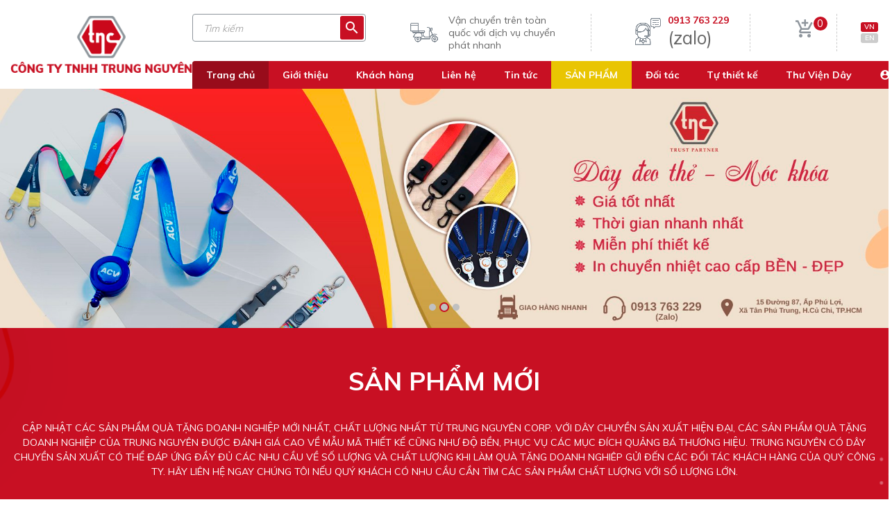

--- FILE ---
content_type: text/html; charset=utf-8
request_url: https://trungnguyencorp.com.vn/
body_size: 17971
content:

	<!--
/////////////////////////////////////////////////////////////////////////
Canh Cam - the best Web Solutions Provider - http://www.canhcam.vn
156 Nguyen Van Thu, District 1, Ho Chi Minh City, Viet Nam.
Phone: (+84) 8 38238364 â€“ Fax: (+84) 8 38238365 - Email: info@canhcam.vn
Facebook: https://fb.com/canhcam.vn
/////////////////////////////////////////////////////////////////////////
-->
	<!DOCTYPE html>
	<html id="ctl00_Html1" lang="vi">

	<head id="ctl00_Head1"><title>
	Sản xuất quà tặng doanh nghiệp | Trung Nguyên
</title>
<meta http-equiv="Content-Type" content="text/html; charset=utf-8" />
<meta name="description" content="Quà tặng doanh nghiệp tại Trung Nguyên đáp ứng yêu cầu cao về chất lượng, số lượng, phục vụ các nhu cầu đa dạng về in ấn logo, quảng cáo." />
<meta property="og:title" content="Sản xuất quà tặng doanh nghiệp | Trung Nguyên" />
<meta property="og:description" content="Quà tặng doanh nghiệp tại Trung Nguyên đáp ứng yêu cầu cao về chất lượng, số lượng, phục vụ các nhu cầu đa dạng về in ấn logo, quảng cáo." />
<meta property="og:site_name" content="Trung Nguyên Gift" />
<meta itemprop="name" content="Sản xuất quà tặng doanh nghiệp | Trung Nguyên" />
<meta itemprop="description" content="Quà tặng doanh nghiệp tại Trung Nguyên đáp ứng yêu cầu cao về chất lượng, số lượng, phục vụ các nhu cầu đa dạng về in ấn logo, quảng cáo." /><meta name="google-site-verification" content="AkB8Grn-AUsVvFE2OLZU4CDeMs03WR2jCYxBYHH8cuc" />
<link rel="alternate" hreflang="x-default" href="https://trungnguyencorp.com.vn/" /><link rel="alternate" hreflang="vi-VN" href="https://trungnguyencorp.com.vn/" /><link rel="alternate" hreflang="en-US" href="https://trungnguyencorp.com.vn/en-US/" />
<link rel="search" type="application/opensearchdescription+xml" title="Tìm kiếm Trung Nguyên Gift" href="https://trungnguyencorp.com.vn/SearchEngineInfo.ashx" />
		<!-- ////////////// Favicon ////////////// -->
		<link rel="apple-touch-icon" sizes="57x57" href="/Data/Sites/1/skins/default/favicon/apple-icon-57x57.png" /><link rel="apple-touch-icon" sizes="60x60" href="/Data/Sites/1/skins/default/favicon/apple-icon-60x60.png" /><link rel="apple-touch-icon" sizes="72x72" href="/Data/Sites/1/skins/default/favicon/apple-icon-72x72.png" /><link rel="apple-touch-icon" sizes="76x76" href="/Data/Sites/1/skins/default/favicon/apple-icon-76x76.png" /><link rel="apple-touch-icon" sizes="114x114" href="/Data/Sites/1/skins/default/favicon/apple-icon-114x114.png" /><link rel="apple-touch-icon" sizes="120x120" href="/Data/Sites/1/skins/default/favicon/apple-icon-120x120.png" /><link rel="apple-touch-icon" sizes="144x144" href="/Data/Sites/1/skins/default/favicon/apple-icon-144x144.png" /><link rel="apple-touch-icon" sizes="152x152" href="/Data/Sites/1/skins/default/favicon/apple-icon-152x152.png" /><link rel="apple-touch-icon" sizes="180x180" href="/Data/Sites/1/skins/default/favicon/apple-icon-180x180.png" /><link rel="icon" type="image/png" sizes="192x192" href="/Data/Sites/1/skins/default/favicon/android-icon-192x192.png" /><link rel="icon" type="image/png" sizes="32x32" href="/Data/Sites/1/skins/default/favicon/favicon-32x32.png" /><link rel="icon" type="image/png" sizes="96x96" href="/Data/Sites/1/skins/default/favicon/favicon-96x96.png" /><link rel="icon" type="image/png" sizes="16x16" href="/Data/Sites/1/skins/default/favicon/favicon-16x16.png" /><link rel="manifest" href="/Data/Sites/1/skins/default/favicon/manifest.json" /><meta http-equiv="X-UA-Compatible" content="ie=edge" /><link href="https://fonts.googleapis.com/css2?family=Muli:wght@200;300;400;500;600;700;800;900&amp;display=swap" rel="stylesheet" /><link href="https://fonts.googleapis.com/icon?family=Material+Icons" rel="stylesheet" /><link rel="stylesheet" href="/Data/Sites/1/skins/default/css/custom.css" /><meta name="msapplication-TileColor" /><meta name="msapplication-TileImage" content="/Data/Sites/1/skins/default/favicon/ms-icon-144x144.png" /><meta name="theme-color" />
		<!-- ////////////// Mobile title color ////////////// -->
		<meta name="theme-color" content="#000000" /><meta name="msapplication-navbutton-color" content="#000000" /><meta name="apple-mobile-web-app-status-bar-style" content="#000000" />
		<!-- ////////////// Responsive Config ////////////// -->
		<meta http-equiv="X-UA-Compatible" content="IE=edge,chrome=1" /><meta name="viewport" content="width=device-width,initial-scale=1,shrink-to-fit=no" /><meta name="format-detection" content="telephone=no" /><meta name="msapplication-tap-highlight" content="no" /><meta name="apple-mobile-web-app-capable" content="yes" />
		<!-- HTML5 shim and Respond.js for IE8 support of HTML5 elements and media queries-->
		<!-- WARNING: Respond.js doesn't work if you view the page via file://-->
		<!--if lt IE 9
		script(src='//oss.maxcdn.com/html5shiv/3.7.2/html5shiv.min.js')
		script(src='//oss.maxcdn.com/respond/1.4.2/respond.min.js')
	-->
		<script type="application/ld+json">
	{
	  "@context": "https://schema.org",
	  "@type": "LocalBusiness",
	  "name": "CONG TY TNHH TRUNG NGUYEN",
	  "image": "https://trungnguyencorp.com.vn/Data/Sites/1/skins/default/img/logo.png",
	  "url": "https://trungnguyencorp.com.vn/",
	  "telephone": "(+ 84-28) 2217 9601",
	  "priceRange": "$$",
	  "address": {
		"@type": "PostalAddress",
		"streetAddress": "So 15 Duong 87, Ap Phu Loi, Xa Tan Phu Trung, Huyen Cu Chi",
		"addressLocality": "TP.Ho Chi Minh",
		"postalCode": "700000",
		"addressCountry": "VN"
	  }  
	}
	</script>
		<style>
			.fancybox-type-iframe {
				min-height: 560px;
				z-index: 9999;
				background: #fff;
				box-shadow: 0 0 6px rgba(0, 0, 0, .5);
				border-radius: 3px
			}

			.fancybox-type-iframe .fancybox-skin,
			.fancybox-outer,
			.fancybox-inner {
				min-height: 560px;
			}

			.fancybox-type-iframe iframe {
				width: 100%;
				min-height: 560px
			}

			.cmsadminpanel .canhcamcmslistmenu {
				margin: 0;
				padding: 0;
				display: flex;
				align-items: center;
				justify-content: center;
			}

			.cmsadminpanel .canhcamcmslistmenu li {
				list-style-type: none
			}

			.cmsadminpanel .canhcamcmslistmenu li a {
				border: 0;
				text-decoration: none
			}

			.cmsadminpanel .canhcamcmslistmenu li a:hover,
			.cmsadminpanel .canhcamcmslistmenu li a:focus {
				background: none
			}

			.cmsadminpanel .canhcamcmslistmenu .ddviewmode {
				margin-top: 0
			}

			@media only screen and (max-width:700px) {
				.cmsadminpanel .canhcamcmslistmenu {
					flex-direction: column
				}
			}
		</style>
		
<script src="//ajax.googleapis.com/ajax/libs/jquery/1.10.2/jquery.min.js" type="text/javascript" ></script>
<script src="//ajax.googleapis.com/ajax/libs/jqueryui/1.10.1/jquery-ui.min.js" type="text/javascript" ></script>
<link rel='stylesheet' type='text/css' href='/App_Themes/toolbar.css' />
<link rel='stylesheet' type='text/css' href='/ClientScript/fancybox/jquery.fancybox.css' />
<link rel='stylesheet' type='text/css' href='/Data/Sites/1/skins/default/css/core.min.css' />
<link rel='stylesheet' type='text/css' href='/Data/Sites/1/skins/default/css/cart.css' />
<link rel='stylesheet' type='text/css' href='/Data/Sites/1/skins/default/css/user-profile.css' />
<link rel='stylesheet' type='text/css' href='/Data/Sites/1/skins/default/css/main.min.css' />
<link rel='stylesheet' type='text/css' href='/Data/Sites/1/skins/default/css/custom.css' /><!-- Global site tag (gtag.js) - Google Analytics -->
<script async src="https://www.googletagmanager.com/gtag/js?id=UA-220127154-1"></script>
<script>
  window.dataLayer = window.dataLayer || [];
  function gtag(){dataLayer.push(arguments);}
  gtag('js', new Date());

  gtag('config', 'UA-220127154-1');
</script>

<script>!function(s,u,b,i,z){var o,t,r,y;s[i]||(s._sbzaccid=z,s[i]=function(){s[i].q.push(arguments)},s[i].q=[],s[i]("setAccount",z),r=["widget.subiz.net","storage.googleapis"+(t=".com"),"app.sbz.workers.dev",i+"a"+(o=function(k,t){var n=t<=6?5:o(k,t-1)+o(k,t-3);return k!==t?n:n.toString(32)})(20,20)+t,i+"b"+o(30,30)+t,i+"c"+o(40,40)+t],(y=function(k){var t,n;s._subiz_init_2094850928430||r[k]&&(t=u.createElement(b),n=u.getElementsByTagName(b)[0],t.async=1,t.src="https://"+r[k]+"/sbz/app.js?accid="+z,n.parentNode.insertBefore(t,n),setTimeout(y,2e3,k+1))})(0))}(window,document,"script","subiz", "acrafxbbpvtdoklksgui")</script>

<script>$(document).ready(function() {
    $("a").removeAttr("title");
});</script>


<style type="text/css">.cls-1,.cls-2,.cls-3{fill:#183164;}.cls-1{fill-rule:evenodd;}.cls-2{font-size:100px;font-family:Arial-BoldMT, Arial;font-weight:700;}.cls-2,.cls-3,.cls-5{stroke:#183164;}.cls-2,.cls-3{stroke-miterlimit:45;stroke-width:0.22px;}.cls-3{font-size:28px;font-family:ArialMT, Arial;}.cls-4{letter-spacing:-0.07em;}.cls-5{fill:none;stroke-miterlimit:2.61;stroke-width:5px;}
.stock-quantity table{display:none;}
.product-item .caption .title{display:block; !important}
.tng-home-2 .box-pro .right-pro .product-item .caption .title{display:contents;}
.product-item .caption{text-align: center;}
.tng-title{text-align:left;}
div#ctl00_mainContent_ctl00_ctl00_pnlInnerWrap>.tng-san-pham-ct-1 .list-color li a{width: 32px; height: 32px}
.tng-san-pham-ct-1 .table-price table tr td:first-child {width:198px !important;}
@media (max-width: 576px){
.tng-san-pham-ct-1 .main-slide-top .image>img.zoom-img{max-height: 100%}
.main-breadcrumb{display: none}
div#ctl00_mainContent_ctl00_ctl00_pnlInnerWrap>.tng-san-pham-ct-2 .table table tbody tr td{padding: 12px 12px;}
.tng-san-pham-ct-1 .table table:last-child thead {display: none;}
.tng-san-pham-ct-1 .order .view-price .quality>input{width: 60px;height: 30px;font-size: 14px;}
*//header .bottom-wrap {display: -webkit-inline-box;}//*
</style>
<style type="text/css">
.tng-home-2 .box-pro .right-pro .head-pro .list-cate li{padding: 0 5px;}
.tng-san-pham .main-filter .list-price .other{display:none;}
.tng-san-pham .main-filter .filter-list {display:none;}
.btn-buy{background-color: #c81023 !important;}
.tng-san-pham .main-filter .list-price .list-price-2{display:none;}
header .bottom-wrap{display:-webkit-box;}
.about-1 .swiper-slide .caption{display:none;}
.tng-home-2 .box-pro .right-pro .head-pro .list-cate li a{font-size:13px !important}
.tng-san-pham-ct-1 .h3hidden{display:none;}
.tng-san-pham .product-item .caption .title {

}
</style>

<!-- Google tag (gtag.js) -->
<script async src="https://www.googletagmanager.com/gtag/js?id=G-J8CRE5LBH0"></script>
<script>
  window.dataLayer = window.dataLayer || [];
  function gtag(){dataLayer.push(arguments);}
  gtag('js', new Date());

  gtag('config', 'G-J8CRE5LBH0');
</script>

<!-- Meta Pixel Code -->
<script>
  !function(f,b,e,v,n,t,s)
  {if(f.fbq)return;n=f.fbq=function(){n.callMethod?
  n.callMethod.apply(n,arguments):n.queue.push(arguments)};
  if(!f._fbq)f._fbq=n;n.push=n;n.loaded=!0;n.version='2.0';
  n.queue=[];t=b.createElement(e);t.async=!0;
  t.src=v;s=b.getElementsByTagName(e)[0];
  s.parentNode.insertBefore(t,s)}(window, document,'script',
  'https://connect.facebook.net/en_US/fbevents.js');
  fbq('init', '1369021306985127');
  fbq('track', 'PageView');
</script>
<noscript><img height="1" width="1" style="display:none"
  src="https://www.facebook.com/tr?id=1369021306985127&ev=PageView&noscript=1"
/></noscript>
<!-- End Meta Pixel Code -->
<meta name="google-site-verification" content="hNbL2WTYrc_7i762BnHOY70uirB9uyEOov_vnUrpmrE" />

		<!-- Google Tag Manager -->
		<script>(function (w, d, s, l, i) {
				w[l] = w[l] || []; w[l].push({
					'gtm.start':
						new Date().getTime(), event: 'gtm.js'
				}); var f = d.getElementsByTagName(s)[0],
					j = d.createElement(s), dl = l != 'dataLayer' ? '&l=' + l : ''; j.async = true; j.src =
						'https://www.googletagmanager.com/gtm.js?id=' + i + dl; f.parentNode.insertBefore(j, f);
			})(window, document, 'script', 'dataLayer', 'GTM-M6FLDDH');</script>
		<!-- End Google Tag Manager -->
	</head>

	<body id="ctl00_Body" class="canhcam homepage vi-vn">
		<!-- Google Tag Manager (noscript) -->
		<noscript><iframe src="https://www.googletagmanager.com/ns.html?id=GTM-M6FLDDH" height="0" width="0"
				style="display:none;visibility:hidden"></iframe></noscript>
		<!-- End Google Tag Manager (noscript) -->

		<div id="top-page"></div>
		
		
		<form method="post" action="./" onsubmit="javascript:return WebForm_OnSubmit();" id="aspnetForm">
<div class="aspNetHidden">
<input type="hidden" name="__EVENTTARGET" id="__EVENTTARGET" value="" />
<input type="hidden" name="__EVENTARGUMENT" id="__EVENTARGUMENT" value="" />
<input type="hidden" name="__VIEWSTATEFIELDCOUNT" id="__VIEWSTATEFIELDCOUNT" value="4" />
<input type="hidden" name="__VIEWSTATE" id="__VIEWSTATE" value="/[base64]" />
<input type="hidden" name="__VIEWSTATE1" id="__VIEWSTATE1" value="[base64]" />
<input type="hidden" name="__VIEWSTATE2" id="__VIEWSTATE2" value="[base64]" />
<input type="hidden" name="__VIEWSTATE3" id="__VIEWSTATE3" value="IGzhu4cuZGQCAw9kFgICAQ8WAh4EVGV4dAUYxJDEg25nIGvDvSB0aMOgbmggY8O0bmcuZAJBDw8WAh8KaGRkZEMG4H6zSlrs56Q54bkK3fzsCvjJ" />
</div>

<script type="text/javascript">
//<![CDATA[
var theForm = document.forms['aspnetForm'];
if (!theForm) {
    theForm = document.aspnetForm;
}
function __doPostBack(eventTarget, eventArgument) {
    if (!theForm.onsubmit || (theForm.onsubmit() != false)) {
        theForm.__EVENTTARGET.value = eventTarget;
        theForm.__EVENTARGUMENT.value = eventArgument;
        theForm.submit();
    }
}
//]]>
</script>


<script src="/WebResource.axd?d=JtRKVgBFs5hwap2SVTWllvp9U2ec1RZHUgG6bSu26uTRA12TlF_Z10t4zYE7DvFxio3XaeOCIsk76vQJPfo6ErHJ2uU1&amp;t=638611125180000000" type="text/javascript"></script>


<script src="/ScriptResource.axd?d=ReZtet0x5igC_nkJJJpY0Ig7cFMVliQZEilNlIh8i_WICrEEo8vL47BxBtwVBZBB3ubSdJ9kiMebIw3C1Hgw5JHC4IE1_hMEKRVE82-6m5k5yG0URmGGzXgpVMepaxQDpJaKuaQ05ZICExhBFsczD7hH5z81&amp;t=5ea28f6b" type="text/javascript"></script>
<script src="/ScriptResource.axd?d=[base64]" type="text/javascript"></script>
<script type="text/javascript">
//<![CDATA[
function WebForm_OnSubmit() {
if (typeof(ValidatorOnSubmit) == "function" && ValidatorOnSubmit() == false) return false;
return true;
}
//]]>
</script>

<div class="aspNetHidden">

	<input type="hidden" name="__VIEWSTATEGENERATOR" id="__VIEWSTATEGENERATOR" value="CA0B0334" />
	<input type="hidden" name="__EVENTVALIDATION" id="__EVENTVALIDATION" value="/wEdAAcCdixfH63sSv9yIK1Dre2Mxg1XhvS0myKAfJB3Ul46wvrDuQCKVxKgmcyTj4tmm2OHbUhrh58g9bCig9WJDE92JRUd4e1SrRQuTM8PnhYJ9CvRH0bjKAK65JwjvASjEAQxiOyjpQfIGmAc1dpYiMJyDk6T7Rl8U6Ns1d6Cle7Y6QdIafs=" />
</div>
			
			
			
			<script type="text/javascript">
//<![CDATA[
Sys.WebForms.PageRequestManager._initialize('ctl00$ScriptManager1', 'aspnetForm', ['tctl00$mdl312$ctl00$subscribe1$UpdatePanel1',''], [], [], 90, 'ctl00');
//]]>
</script>

			<!-- ////////////// Header ////////////// -->
			<div id="wrapper">
				<header>
					<div class="container">
						<div class="main-wrap">
							<div class="left-wrap">
								<div class='Module Module-304'><div class='ModuleContent'><a href="https://trungnguyencorp.com.vn/"><img alt="Công Ty TNHH Trung Nguyên – Đơn vị hàng đầu trong thiết kế và sản xuất quà tặng doanh nghiệp
" src="/Data/Sites/1/skins/default/img/logo.png" title="Công Ty TNHH Trung Nguyên – Đơn vị hàng đầu trong thiết kế và sản xuất quà tặng doanh nghiệp
" /></a></div></div>
							</div>
							<div class="right-wrap">
								<div class="top-wrap">
									<div class="seearch-box">
										<div class='Module Module-298'><div id='ctl00_mdl298_ctl00_Search_pnlSearch' class='searchbox productsearchbox clearfix'>

    <input name="ctl00$mdl298$ctl00$Search$txtSearch" type="text" id="ctl00_mdl298_ctl00_Search_txtSearch" title="Tìm kiếm" class="searchinput" autocomplete="off" placeholder="Tìm kiếm" />
    
    <button onclick="__doPostBack('ctl00$mdl298$ctl00$Search$btnSearch','')" id="ctl00_mdl298_ctl00_Search_btnSearch" class="searchbutton">
        <em class="mdi mdi-magnify"></em>
    </button>

</div></div>
									</div>
									<div class="free-ship">
										<div class='Module Module-299'><div class='ModuleContent'><figure><img alt="" src="/Data/Sites/1/skins/default/img/scooter.png" />
<figcaption>Vận chuyển trên toàn quốc với dịch vụ chuyển phát nhanh&nbsp;</figcaption>
</figure></div></div>
									</div>
									<div class="hot-line">
										<div class='Module Module-300'><div class='ModuleContent'><figure><img alt="" src="/Data/Sites/1/media/operator.png" />
<figcaption> <span style="font-size: 26px;"><a href="tel: 0913 763 229">0913 763 229</a>(zalo)</span></figcaption>
</figure></div></div>
									</div>
									<div class="cart">
										<div class='Module Module-327'><div class='ModuleContent'><div class="cart-toggle">
  <div class="icon">
    <em class="mdi mdi-cart-plus">
    </em>
  </div>
  <div class="cart-number">
    <span class="amount">0</span>
  </div>
</div>
<div class="dropdown-cart">
  <div class="shopping-cart">
    <div class="shopping-cart-header">
      <div class="title">Chưa có sản phẩm nào trong giỏ hàng</div>
    </div>
  </div>
</div></div></div>
									</div>
									<div class="desktop-language">
										<div class='Module Module-383'><ul class="list-language">
  <li class="active"><a href="https://trungnguyencorp.com.vn/" title="VN" target="">VN</a></li>
  <li><a href="https://trungnguyencorp.com.vn/en-US/" title="EN" target="">EN</a></li>
</ul></div>
									</div>
								</div>
								<div class="bottom-wrap">
									<div class='Module Module-302'><div class='ModuleContent'><ul class="list-menu">
  <li class="active"><a href="https://trungnguyencorp.com.vn/" title="Trang chủ" target="_self">Trang chủ</a></li>
  <li><a href="https://trungnguyencorp.com.vn/gioi-thieu" title="Giới thiệu" target="_self">Giới thiệu</a></li>
  <li><a href="https://trungnguyencorp.com.vn/khach-hang" title="Khách hàng" target="_self">Khách hàng</a></li>
  <li><a href="https://trungnguyencorp.com.vn/lien-he" title="Liên hệ" target="_self">Liên hệ</a></li>
  <li><a href="https://trungnguyencorp.com.vn/tin-tuc" title="Tin tức" target="_self">Tin tức</a></li>
  <li><a href="https://trungnguyencorp.com.vn/san-pham" title="SẢN PHẨM" target="_self">SẢN PHẨM</a></li>
  <li><a href="https://trungnguyencorp.com.vn/doi-tac" title="Đối tác" target="_self">Đối tác</a></li>
  <li><a href="https://trungnguyencorp.com.vn/tu-thiet-ke" title="Tự thiết kế" target="_self">Tự thiết kế</a></li>
  <li><a href="https://trungnguyencorp.com.vn/thu-vien-day" title="Thư Viện Dây" target="_self">Thư Viện Dây</a></li>
</ul></div></div>
									<ul class="list-user">
										<li>
											<em class="mdi mdi-account-circle"></em>
											<a class="text" rel="nofollow" href="https://trungnguyencorp.com.vn/Secure/Login.aspx?returnurl=%2f">Đăng nhập</a>
											
											<p>/</p>
											<a class="text" rel="nofollow" href="https://trungnguyencorp.com.vn/Secure/Register.aspx?returnurl=%2f">Đăng k&#253;</a>
											
										</li>
									</ul>
								</div>
							</div>
						</div>
					</div>
					<div class="mobile-wrap">
						<div class="left-mb-wrap">
							<div class="button-hambuger"><span> </span><span> </span><span> </span><span> </span></div>
							<div class="list-language">
								<div class='Module Module-305'><ul class="list-language">
  <li class="active"><a href="https://trungnguyencorp.com.vn/" title="VN" target="">VN</a></li>
  <li><a href="https://trungnguyencorp.com.vn/en-US/" title="EN" target="">EN</a></li>
</ul></div>
							</div>
						</div>
						<div class="center-mb-wrap"> </div>
						<div class="right-mb-wrap">
							<div class="top-mb-wrap">
								<div class="user">
									<div class='Module Module-306'><div class='ModuleContent'><a href="#"><em class="mdi mdi-account-circle"></em></a></div></div>
									<div class="list-user-mb">
									</div>
								</div>
							</div>
							<div class="bottom-mb-wrap"> </div>
						</div>
					</div>
					<div class="menu-mobile"></div>
					<div class="menu-mobile-right">
						<div class='Module Module-361'><div id='ctl00_mdl361_ctl00_Search_pnlSearch' class='searchbox productsearchbox clearfix searchbox-wrap-mobile'>

    <input name="ctl00$mdl361$ctl00$Search$txtSearch" type="text" id="ctl00_mdl361_ctl00_Search_txtSearch" title="Tìm kiếm" class="searchinput" autocomplete="off" placeholder="Nhập từ khoá để tìm kiếm..." />
    
    <button onclick="__doPostBack('ctl00$mdl361$ctl00$Search$btnSearch','')" id="ctl00_mdl361_ctl00_Search_btnSearch" class="searchbutton">
        <em class="mdi mdi-magnify"></em>
    </button>

</div></div>
					</div>
					<div class="backdrop"></div>
				</header>
				<!-- ////////////// End Header ////////////// -->
				<!-- ////////////// Main ////////////// -->
				<main>
					

					

					<div id="ctl00_divCenter" class="middle-fullwidth">
	
						<div class='Module Module-315'><div class='ModuleContent'><section class="tng-banner-home">
  <div class="swiper-container">
    <div class="swiper-wrapper">
      <div class="swiper-slide">
        <div class="image pc-show">
          <img class="" src="/Data/Sites/1/Banner/banner-home-tnc-pc.jpg" alt="">
        </div>
        <div class="image mb-show">
          <img class="" src="/Data/Sites/1/Banner/banner-home-tnc-mobile.jpg" alt="">
        </div>
        <div class="content">
          <div class="container"></div>
        </div>
      </div>
      <div class="swiper-slide">
        <div class="image pc-show">
          <img class="" src="/Data/Sites/1/Banner/1banner-web.jpg" alt="">
        </div>
        <div class="image mb-show">
          <img class="" src="/Data/Sites/1/Banner/banner-web-mobile2.jpg" alt="">
        </div>
        <div class="content">
          <div class="container"></div>
        </div>
      </div>
      <div class="swiper-slide">
        <div class="image pc-show">
          <img class="" src="/Data/Sites/1/Banner/banner-web_but1.jpg" alt="">
        </div>
        <div class="image mb-show">
          <img class="" src="/Data/Sites/1/Banner/banner_but_mb2.jpg" alt="">
        </div>
        <div class="content">
          <div class="container"></div>
        </div>
      </div>
    </div>
  </div>
  <div class="main-page">
    <div class="swiper-pagination">
    </div>
  </div>
</section>
</div></div><section class="tng-home-1 tng-section" setBackground="/Data/Sites/1/media/home/bg-1.png">             <div class="container"><div class='Module Module-381'><div class='ModuleContent'><h2 class="tng-title text-center white">Sản phẩm mới</h2>
<div class="tng-desc text-center text-white">CẬP NHẬT CÁC SẢN PHẨM QUÀ TẶNG DOANH NGHIỆP MỚI NHẤT, CHẤT LƯỢNG NHẤT TỪ TRUNG NGUYÊN CORP. VỚI DÂY CHUYỀN SẢN XUẤT HIỆN ĐẠI, CÁC SẢN PHẨM QUÀ TẶNG DOANH NGHIỆP CỦA TRUNG NGUYÊN ĐƯỢC ĐÁNH GIÁ CAO VỀ MẪU MÃ THIẾT KẾ CŨNG NHƯ ĐỘ BỀN, PHỤC VỤ CÁC MỤC ĐÍCH QUẢNG BÁ THƯƠNG HIỆU. TRUNG NGUYÊN CÓ DÂY CHUYỀN SẢN XUẤT CÓ THỂ ĐÁP ỨNG ĐẦY ĐỦ CÁC NHU CẦU VỀ SỐ LƯỢNG VÀ CHẤT LƯỢNG KHI LÀM QUÀ TẶNG DOANH NGHIÊP GỬI ĐẾN CÁC ĐỐI TÁC KHÁCH HÀNG CỦA QUÝ CÔNG TY. HÃY LIÊN HỆ NGAY CHÚNG TÔI NẾU QUÝ KHÁCH CÓ NHU CẦU CẦN TÌM CÁC SẢN PHẨM CHẤT LƯỢNG VỚI SỐ LƯỢNG LỚN.</div></div></div><div class='Module Module-354'><div class='ModuleContent'>

<div class="main-slide">
  <div class="swiper-container">
    <div class="swiper-wrapper">
      <div class="swiper-slide">
        <div class="product-item">
          <div class="image">
            <a href="https://trungnguyencorp.com.vn/san-pham/day-deo-phu-kien/day-deo-the-nhan-vien-1/day-deo-the-nhan-vien-bang-20mm/day-deo-the-nhan-vien-s20f14bsc-1" title="Dây đeo thẻ nhân viên S20F14BSC" target="_self">
              <img class="" src="/Data/Sites/1/Product/1109/damco-1,3,png.png" alt="Dây đeo thẻ nhân viên S20F14BSC">
            </a>
          </div>
          <div class="buy-product">
            <div class="quality input-amount">
              <a class="value-button btn-dec" href="#">
                <span>
                </span>
              </a>
              <input type="text" value="1" class="amount" name="addtocart_1109.EnteredQuantity">
              <a class="value-button btn-inc" href="#">
                <span>
                </span>
              </a>
            </div>
            <div class="buy-cart">
              <a class="btn-buy icon-buy" href="javacript:void(0)" onclick="AjaxCart.addproducttocart_catalog(this); return false;" data-productid="1109">
                <em class="mdi mdi-cart-plus">
                </em>
              </a>
            </div>
          </div>
          <div class="caption">
            <a class="title" href="https://trungnguyencorp.com.vn/san-pham/day-deo-phu-kien/day-deo-the-nhan-vien-1/day-deo-the-nhan-vien-bang-20mm/day-deo-the-nhan-vien-s20f14bsc-1" title="Dây đeo thẻ nhân viên S20F14BSC" target="_self">Dây đeo thẻ nhân viên S20F14BSC<h3 style="color:red">Click xem giá</h3></a><p class="price"><span class="new-price"></span></p></div>
        </div>
      </div>
      <div class="swiper-slide">
        <div class="product-item">
          <div class="image">
            <a href="https://trungnguyencorp.com.vn/san-pham/day-deo-phu-kien/day-deo-the-nhan-vien-1/day-deo-the-nhan-vien-bang-15mm/day-deo-the-nhan-vien-s15f07b-1" title="Dây đeo thẻ nhân viên S15F07B" target="_self">
              <img class="" src="/Data/Sites/1/Product/1615/37_s15f07b-thumbnail.jpg" alt="Dây đeo thẻ nhân viên S15F07B">
            </a>
          </div>
          <div class="buy-product">
            <div class="quality input-amount">
              <a class="value-button btn-dec" href="#">
                <span>
                </span>
              </a>
              <input type="text" value="1" class="amount" name="addtocart_1615.EnteredQuantity">
              <a class="value-button btn-inc" href="#">
                <span>
                </span>
              </a>
            </div>
            <div class="buy-cart">
              <a class="btn-buy icon-buy" href="javacript:void(0)" onclick="AjaxCart.addproducttocart_catalog(this); return false;" data-productid="1615">
                <em class="mdi mdi-cart-plus">
                </em>
              </a>
            </div>
          </div>
          <div class="caption">
            <a class="title" href="https://trungnguyencorp.com.vn/san-pham/day-deo-phu-kien/day-deo-the-nhan-vien-1/day-deo-the-nhan-vien-bang-15mm/day-deo-the-nhan-vien-s15f07b-1" title="Dây đeo thẻ nhân viên S15F07B" target="_self">Dây đeo thẻ nhân viên S15F07B<h3 style="color:red">Click xem giá</h3></a><p class="price"><span class="new-price"></span></p></div>
        </div>
      </div>
      <div class="swiper-slide">
        <div class="product-item">
          <div class="image">
            <a href="https://trungnguyencorp.com.vn/san-pham/day-deo-phu-kien/day-deo-the-nhan-vien-1/day-deo-the-nhan-vien-bang-20mm/day-deo-the-nhan-vien-s20f12brb-1" title="Dây đeo thẻ nhân viên S20F12BRB" target="_self">
              <img class="" src="/Data/Sites/1/Product/1106/michelin-1,2.png" alt="Dây đeo thẻ nhân viên S20F12BRB">
            </a>
          </div>
          <div class="buy-product">
            <div class="quality input-amount">
              <a class="value-button btn-dec" href="#">
                <span>
                </span>
              </a>
              <input type="text" value="1" class="amount" name="addtocart_1106.EnteredQuantity">
              <a class="value-button btn-inc" href="#">
                <span>
                </span>
              </a>
            </div>
            <div class="buy-cart">
              <a class="btn-buy icon-buy" href="javacript:void(0)" onclick="AjaxCart.addproducttocart_catalog(this); return false;" data-productid="1106">
                <em class="mdi mdi-cart-plus">
                </em>
              </a>
            </div>
          </div>
          <div class="caption">
            <a class="title" href="https://trungnguyencorp.com.vn/san-pham/day-deo-phu-kien/day-deo-the-nhan-vien-1/day-deo-the-nhan-vien-bang-20mm/day-deo-the-nhan-vien-s20f12brb-1" title="Dây đeo thẻ nhân viên S20F12BRB" target="_self">Dây đeo thẻ nhân viên S20F12BRB<h3 style="color:red">Click xem giá</h3></a><p class="price"><span class="new-price"></span></p></div>
        </div>
      </div>
      <div class="swiper-slide">
        <div class="product-item">
          <div class="image">
            <a href="https://trungnguyencorp.com.vn/san-pham/day-deo-phu-kien/day-deo-the-nhan-vien-1/day-deo-the-nhan-vien-bang-20mm/day-deo-the-nhan-vien-s20f11bra-1" title="Dây đeo thẻ nhân viên S20F11BRA" target="_self">
              <img class="" src="/Data/Sites/1/Product/1628/60_s20f11bra-thumbnail.jpg" alt="Dây đeo thẻ nhân viên S20F11BRA">
            </a>
          </div>
          <div class="buy-product">
            <div class="quality input-amount">
              <a class="value-button btn-dec" href="#">
                <span>
                </span>
              </a>
              <input type="text" value="1" class="amount" name="addtocart_1628.EnteredQuantity">
              <a class="value-button btn-inc" href="#">
                <span>
                </span>
              </a>
            </div>
            <div class="buy-cart">
              <a class="btn-buy icon-buy" href="javacript:void(0)" onclick="AjaxCart.addproducttocart_catalog(this); return false;" data-productid="1628">
                <em class="mdi mdi-cart-plus">
                </em>
              </a>
            </div>
          </div>
          <div class="caption">
            <a class="title" href="https://trungnguyencorp.com.vn/san-pham/day-deo-phu-kien/day-deo-the-nhan-vien-1/day-deo-the-nhan-vien-bang-20mm/day-deo-the-nhan-vien-s20f11bra-1" title="Dây đeo thẻ nhân viên S20F11BRA" target="_self">Dây đeo thẻ nhân viên S20F11BRA<h3 style="color:red">Click xem giá</h3></a><p class="price"><span class="new-price"></span></p></div>
        </div>
      </div>
      <div class="swiper-slide">
        <div class="product-item">
          <div class="image">
            <a href="https://trungnguyencorp.com.vn/san-pham/day-deo-phu-kien/day-deo-the-nhan-vien-1/day-deo-the-nhan-vien-bang-15mm/day-deo-the-nhan-vien-s15bsc-1" title="Dây đeo thẻ nhân viên S15BSC" target="_self">
              <img class="" src="/Data/Sites/1/Product/1096/electrolux-1.png" alt="Dây đeo thẻ nhân viên S15BSC">
            </a>
          </div>
          <div class="buy-product">
            <div class="quality input-amount">
              <a class="value-button btn-dec" href="#">
                <span>
                </span>
              </a>
              <input type="text" value="1" class="amount" name="addtocart_1096.EnteredQuantity">
              <a class="value-button btn-inc" href="#">
                <span>
                </span>
              </a>
            </div>
            <div class="buy-cart">
              <a class="btn-buy icon-buy" href="javacript:void(0)" onclick="AjaxCart.addproducttocart_catalog(this); return false;" data-productid="1096">
                <em class="mdi mdi-cart-plus">
                </em>
              </a>
            </div>
          </div>
          <div class="caption">
            <a class="title" href="https://trungnguyencorp.com.vn/san-pham/day-deo-phu-kien/day-deo-the-nhan-vien-1/day-deo-the-nhan-vien-bang-15mm/day-deo-the-nhan-vien-s15bsc-1" title="Dây đeo thẻ nhân viên S15BSC" target="_self">Dây đeo thẻ nhân viên S15BSC<h3 style="color:red">Click xem giá</h3></a><p class="price"><span class="new-price">10.530 đ</span></p></div>
        </div>
      </div>
    </div>
  </div>
  <div class="main-button">
    <div class="button-prev">
      <em class="fas fa-chevron-left">
      </em>
    </div>
    <div class="button-next">
      <em class="fas fa-chevron-right">
      </em>
    </div>
  </div>
</div></div></div></div>         </section><div class='Module Module-356'><div class='ModuleContent'><section class="tng-home-3 tng-section" setBackground="/Data/Sites/1/media/home/bg-2.png">
  <div class="container">
    <h2 class="tng-title text-center white">Tin tức</h2>
    <div class="tng-desc text-white"><p>CẬP NHẬT NHỮNG THÔNG TIN MỚI NHẤT, ĐẦY ĐỦ NHẤT VỀ THỊ TRƯỜNG QUÀ TẶNG DOANH NGHIỆP CŨNG NHƯ THÔNG TIN VỀ NGUỒN GỐC, CÔNG DỤNG CHI TIẾT CỦA CÁC LOẠI QUÀ TẶNG DOANH NGHIỆP NHƯ BÚT GỖ, BÚT BI… TẠI ĐÂY, BẠN SẼ TÌM THẤY NHỮNG CÂU CHUYỆN THÚ VỊ, NHỮNG THÔNG TIN HỮU ÍCH VỀ NHỮNG MÓN QUÀ TẶNG DOANH NGHIỆP NHƯ BÚT BI, BÚT GỖ, BÚT DẠ QUANG, BÚT CHÌ….VÀ NHIỀU HƠN NỮA CÁC THÔNG TIN MỚI LẠ VỀ NHỮNG VẬT DỤNG QUEN THUỘC NÀY.</p>
<div>&nbsp;</div></div>
    <div class="main-slide">
      <div class="swiper-container">
        <div class="swiper-wrapper">
          <div class="swiper-slide news-item">
            <div class="image">
              <a href="https://trungnguyencorp.com.vn/tin-tuc/xu-huong-qua-tang-but-chi-trong-doanh-nghiep-cuoi-nam-2022" title="Xu hướng quà tặng bút chì trong doanh nghiệp cuối năm 2022" target="_self">
                <img class="" src="/Data/Sites/1/News/285/su-dung-but-chi-dang-dan-tro-nen-thinh-hanh-hon.jpg" alt="Xu hướng quà tặng bút chì trong doanh nghiệp cuối năm 2022">
              </a>
            </div>
            <div class="name">
              <a href="https://trungnguyencorp.com.vn/tin-tuc/xu-huong-qua-tang-but-chi-trong-doanh-nghiep-cuoi-nam-2022" title="Xu hướng quà tặng bút chì trong doanh nghiệp cuối năm 2022" target="_self">Xu hướng quà tặng bút chì trong doanh nghiệp cuối năm 2022</a></div>
          </div>
          <div class="swiper-slide news-item">
            <div class="image">
              <a href="https://trungnguyencorp.com.vn/tin-tuc/set-qua-tang-cho-doanh-nghiep-cuoi-nam-2022-nen-bao-gom-gi" title="Set quà tặng cho Doanh nghiệp cuối năm 2022 nên bao gồm gì" target="_self">
                <img class="" src="/Data/Sites/1/News/284/qua-tang-cho-doanh-nghiep-dip-cuoi-nam.png" alt="Set quà tặng cho Doanh nghiệp cuối năm 2022 nên bao gồm gì">
              </a>
            </div>
            <div class="name">
              <a href="https://trungnguyencorp.com.vn/tin-tuc/set-qua-tang-cho-doanh-nghiep-cuoi-nam-2022-nen-bao-gom-gi" title="Set quà tặng cho Doanh nghiệp cuối năm 2022 nên bao gồm gì" target="_self">Set quà tặng cho Doanh nghiệp cuối năm 2022 nên bao gồm gì</a></div>
          </div>
          <div class="swiper-slide news-item">
            <div class="image">
              <a href="https://trungnguyencorp.com.vn/tin-tuc/kham-pha-nhung-mau-thiet-ke-doc-dao-cua-but-go-qua-tang" title="Khám phá những mẫu thiết kế độc đáo của bút gỗ quà tặng" target="_self">
                <img class="" src="/Data/Sites/1/News/282/but-go-lam-qua-tang-doanh-nghiep.jpg" alt="Khám phá những mẫu thiết kế độc đáo của bút gỗ quà tặng">
              </a>
            </div>
            <div class="name">
              <a href="https://trungnguyencorp.com.vn/tin-tuc/kham-pha-nhung-mau-thiet-ke-doc-dao-cua-but-go-qua-tang" title="Khám phá những mẫu thiết kế độc đáo của bút gỗ quà tặng" target="_self">Khám phá những mẫu thiết kế độc đáo của bút gỗ quà tặng</a></div>
          </div>
          <div class="swiper-slide news-item">
            <div class="image">
              <a href="https://trungnguyencorp.com.vn/tin-tuc/kham-pha-nhung-dong-but-da-quang-pho-bien-tren-thi-truong-hien-nay" title="Khám phá những dòng bút dạ quang phổ biến trên thị trường hiện nay" target="_self">
                <img class="" src="/Data/Sites/1/News/283/cac-dong-but-da-quang-tren-thi-truong.jpg" alt="Khám phá những dòng bút dạ quang phổ biến trên thị trường hiện nay">
              </a>
            </div>
            <div class="name">
              <a href="https://trungnguyencorp.com.vn/tin-tuc/kham-pha-nhung-dong-but-da-quang-pho-bien-tren-thi-truong-hien-nay" title="Khám phá những dòng bút dạ quang phổ biến trên thị trường hiện nay" target="_self">Khám phá những dòng bút dạ quang phổ biến trên thị trường hiện nay</a></div>
          </div>
          <div class="swiper-slide news-item">
            <div class="image">
              <a href="https://trungnguyencorp.com.vn/tin-tuc/but-danh-cho-ceo-cao-cap-loai-tot-gia-cuc-tot" title="Bút dành cho CEO cao cấp loại tốt giá cực tốt" target="_self">
                <img class="" src="/Data/Sites/1/News/281/but-danh-cho-seo-trung-nguyen-qua-tang.jpg" alt="Bút dành cho CEO cao cấp loại tốt giá cực tốt">
              </a>
            </div>
            <div class="name">
              <a href="https://trungnguyencorp.com.vn/tin-tuc/but-danh-cho-ceo-cao-cap-loai-tot-gia-cuc-tot" title="Bút dành cho CEO cao cấp loại tốt giá cực tốt" target="_self">Bút dành cho CEO cao cấp loại tốt giá cực tốt</a></div>
          </div>
          <div class="swiper-slide news-item">
            <div class="image">
              <a href="https://trungnguyencorp.com.vn/tin-tuc/muon-ghi-nho-tot-hay-hot-but-da-quang-staedtler-1" title="Muốn ghi nhớ tốt, hãy hốt bút dạ quang Staedtler" target="_self">
                <img class="" src="/Data/Sites/1/News/280/but-da-quang-staedtler-trung-nguyen-qua-tang.jpg" alt="Muốn ghi nhớ tốt, hãy hốt bút dạ quang Staedtler">
              </a>
            </div>
            <div class="name">
              <a href="https://trungnguyencorp.com.vn/tin-tuc/muon-ghi-nho-tot-hay-hot-but-da-quang-staedtler-1" title="Muốn ghi nhớ tốt, hãy hốt bút dạ quang Staedtler" target="_self">Muốn ghi nhớ tốt, hãy hốt bút dạ quang Staedtler</a></div>
          </div>
          <div class="swiper-slide news-item">
            <div class="image">
              <a href="https://trungnguyencorp.com.vn/tin-tuc/gia-but-picasso-dat-ma-khong-dat" title="Giá bút Picasso: đắt mà không đắt" target="_self">
                <img class="" src="/Data/Sites/1/News/279/picasso-pen-trung-nguyen-qua-tang.jpg" alt="Giá bút Picasso: đắt mà không đắt">
              </a>
            </div>
            <div class="name">
              <a href="https://trungnguyencorp.com.vn/tin-tuc/gia-but-picasso-dat-ma-khong-dat" title="Giá bút Picasso: đắt mà không đắt" target="_self">Giá bút Picasso: đắt mà không đắt</a></div>
          </div>
          <div class="swiper-slide news-item">
            <div class="image">
              <a href="https://trungnguyencorp.com.vn/tin-tuc/lam-qua-tang-cho-sep-vi-sao-nguoi-ta-thuong-chon-but-parker" title="Làm quà tặng cho sếp, vì sao người ta thường chọn bút Parker?" target="_self">
                <img class="" src="/Data/Sites/1/News/278/but-kim-loai-qua-tang-sep-trung-nguyen-qua-tang.jpg" alt="Làm quà tặng cho sếp, vì sao người ta thường chọn bút Parker?">
              </a>
            </div>
            <div class="name">
              <a href="https://trungnguyencorp.com.vn/tin-tuc/lam-qua-tang-cho-sep-vi-sao-nguoi-ta-thuong-chon-but-parker" title="Làm quà tặng cho sếp, vì sao người ta thường chọn bút Parker?" target="_self">Làm quà tặng cho sếp, vì sao người ta thường chọn bút Parker?</a></div>
          </div>
          <div class="swiper-slide news-item">
            <div class="image">
              <a href="https://trungnguyencorp.com.vn/tin-tuc/but-kim-loai-qua-tang-gia-tot-chat-luong" title="Bút kim loại - quà tặng giá tốt chất lượng" target="_self">
                <img class="" src="/Data/Sites/1/News/277/9028-full-plain-thumbnail.jpg" alt="Bút kim loại - quà tặng giá tốt chất lượng">
              </a>
            </div>
            <div class="name">
              <a href="https://trungnguyencorp.com.vn/tin-tuc/but-kim-loai-qua-tang-gia-tot-chat-luong" title="Bút kim loại - quà tặng giá tốt chất lượng" target="_self">Bút kim loại - quà tặng giá tốt chất lượng</a></div>
          </div>
          <div class="swiper-slide news-item">
            <div class="image">
              <a href="https://trungnguyencorp.com.vn/tin-tuc/lam-the-nao-de-phan-biet-but-montblanc-cao-cap" title="Làm thế nào để phân biệt bút Montblanc cao cấp?" target="_self">
                <img class="" src="/Data/Sites/1/News/276/montblanc-great-characters-trung-nguyen-qua-tang.jpg" alt="Làm thế nào để phân biệt bút Montblanc cao cấp?">
              </a>
            </div>
            <div class="name">
              <a href="https://trungnguyencorp.com.vn/tin-tuc/lam-the-nao-de-phan-biet-but-montblanc-cao-cap" title="Làm thế nào để phân biệt bút Montblanc cao cấp?" target="_self">Làm thế nào để phân biệt bút Montblanc cao cấp?</a></div>
          </div>
        </div>
      </div>
      <div class="main-button">
        <div class="button-prev">
          <em class="fas fa-chevron-left">
          </em>
        </div>
        <div class="button-next">
          <em class="fas fa-chevron-right">
          </em>
        </div>
      </div>
    </div>
    <div class="view-more">
      <a class="btn-view" href="https://trungnguyencorp.com.vn/tin-tuc" title="Tin tức" target="_self">Xem thêm</a>
    </div>
  </div>
</section></div></div><div class='Module Module-383'><ul class="list-language">
  <li class="active"><a href="https://trungnguyencorp.com.vn/" title="VN" target="">VN</a></li>
  <li><a href="https://trungnguyencorp.com.vn/en-US/" title="EN" target="">EN</a></li>
</ul></div>
					
</div>

					

					
				</main>
				<!-- ////////////// End Main ////////////// -->
				<!-- ////////////// Footer ////////////// -->

				<div class='Module Module-307'><div class='ModuleContent'><!DOCTYPE html>
<html lang="en">
    <head>
        <meta charset="UTF-8" />
        <meta http-equiv="X-UA-Compatible" content="IE=edge" />
        <meta name="viewport" content="width=device-width, initial-scale=1.0" />
        <title>Document</title>
        <style>
            .pen-card {
            transition: all 0.3s ease-in-out;
            }
            .pen-overlay {
            visibility: hidden;
            }
            .pen-card:hover .pen-overlay {
            visibility: visible;
            }
        </style>
    </head>
    <body data-new-gr-c-s-check-loaded="14.1027.0">
        <div style="display: flex;
        flex-wrap: wrap;
        gap: 150px;
        align-items: flex-start;
        justify-content: center;
        padding: 30px;
        ;">
        <div style="display: flex;
        flex-direction: column;
        background: #c81023;
        color: #fff;
        box-shadow: rgba(100, 100, 111, 0.2) 0px 7px 29px 0px;
        border-radius: 6px;
        ;">
        <a href="http://35.186.152.67/" target="_blank" style="border: none; cursor: pointer; text-decoration: none;">
        <img alt="" src="https://trungnguyencorp.com.vn/Data/Sites/1/Product/1708/114_s15f111ra-thumbnail.jpg" width="300" />
        </a>
        <p style="text-align: center;
        font-weight: bold;
        font-size: 22px;
        color: #fff;
        padding: 10px 20px;
        ;"><a href="http://35.186.152.67/" target="_blank" style="border: none; cursor: pointer; text-decoration: none;">
        THIẾT KẾ DÂY ĐEO
        </a></p>
        <p style="text-align: center; color: #eee; font-size: 20px;">
        Tự thiết kế theo cách của bạn
        </p>
        </div>
        <!-- Card -->
        <div style="display: flex;
        flex-direction: column;
        background: #c81023;
        color: #fff;
        box-shadow: rgba(100, 100, 111, 0.2) 0px 7px 29px 0px;
        border-radius: 6px;
        ;">
        <a href="#" style="border: none;
        cursor: pointer;
        text-decoration: none;
        position: relative;
        ;" class="pen-card">
        <img alt="" src="https://trungnguyencorp.com.vn/Data/Sites/1/Product/841/535_red-thumbnail.png" width="300" />
        </a>
        <p style="text-align: center;
        font-weight: bold;
        color: #fff;
        padding: 10px 20px;
        font-size: 22px;
        ;"><a href="#" style="border: none;
        cursor: pointer;
        text-decoration: none;
        position: relative;
        ;" class="pen-card">
        THIẾT KẾ BÚT
        </a></p>
        <p style="text-align: center; color: #eee; font-size: 20px;">
        Sắp ra mắt...
        </p>
        </div>
        <!-- Overlay -->
        <div class="pen-overlay" style="background: rgba(0, 0, 0, 0.4);
        position: absolute;
        top: 0;
        left: 0;
        right: 0;
        bottom: 0;
        display: flex;
        border-radius: 6px;
        flex-direction: column;
        justify-content: center;
        align-items: center;
        gap: 16px;
        ;">
        <p style="text-align: center;
        font-weight: bold;
        color: #fff;
        font-size: 40px;
        margin: 0;
        ;">
        SẮP
        </p>
        <p style="text-align: center;
        font-weight: bold;
        color: #fff;
        font-size: 40px;
        margin: 0;
        ;">
        RA
        </p>
        <p style="text-align: center;
        font-weight: bold;
        color: #fff;
        font-size: 40px;
        margin: 0;
        ;">
        MẮT
        </p>
        </div>
        </div>
        <grammarly-desktop-integration data-grammarly-shadow-root="true"></grammarly-desktop-integration>
    </body>
</html></div></div>
				<footer>
					<div class="footer-top tng-section">
						<div class="container">
							<div class="row">
								<div class="col-sm-6 col-lg-4">
									<div class="logo-and-address">
										<div class="logo">
											<div class='Module Module-308'><div class='ModuleContent'><a href="/"> <img alt="" src="/Data/Sites/1/media/logo-w.png" /></a></div></div>

										</div>
										<address>
											<div class='Module Module-309'><div class='ModuleContent'><h5 class="name">Công ty TNHH Trung Nguyên</h5>
<ul>
    <li class="mb-2"><em class="fas fa-map-marker-alt"></em>
    <p>Số 15 Đường 87, Ấp Phú Lợi, Xã Tân Phú Trung, Huyện Củ Chi, TP.Hồ Chí Minh </p>
    </li>
    <li> <em class="fas fa-phone"></em>
    <p><a href="tel: +842822179601" onclick="gtag('event', 'tel-tap-phone', {'event_category': 'click','event_label': 'head'});">Phone: (+ 84-28) 2217 9601</a></p>
    </li>
    <li> <em class="fas fa-phone"></em>
    <p><a href="tel: +84913763229" onclick="gtag('event', 'tel-tap-whatsapp', {'event_category': 'click','event_label': 'head'});">Tel: 0913 763 229 (Viber, Zalo)</a></p>
    </li>
    <li> <em class="fas fa-phone"></em>
    <p><a href="tel: +840909411322" onclick="gtag('event', 'tel-tap-zalo', {'event_category': 'click','event_label': 'head'});">Tel: 0909 411 322 (WhatsApp)</a></p>
    </li>
    <li> <em class="fas fa-envelope"></em>
    <p>Email : vien.nq@trungnguyencorp.com.vn</p>
    </li>
    <li>
    <p>MST: 0302450703</p>
    </li>
    <li class="ml-2">
    <p>Ngày cấp : 01-11-2001 </p>
    </li>
</ul></div></div>

										</address>
									</div>
								</div>
								<div class="col-sm-6 col-lg-3">
									<div class="p-lg-20">
										<div class='Module Module-310'><div class='ModuleContent'><h5 class="name">Hỗ trợ khách hàng</h5>
<ul>
  <li><a href="https://trungnguyencorp.com.vn/ho-tro-khach-hang/bao-mat-thong-tin" title="Bảo mật thông tin" target="_self">Bảo mật thông tin</a></li>
  <li><a href="https://trungnguyencorp.com.vn/ho-tro-khach-hang/huong-dan-dat-hang" title="Hướng dẫn đặt hàng" target="_self">Hướng dẫn đặt hàng</a></li>
  <li><a href="https://trungnguyencorp.com.vn/ho-tro-khach-hang/hinh-thuc-thanh-toan" title="Hình thức thanh toán" target="_self">Hình thức thanh toán</a></li>
  <li><a href="https://trungnguyencorp.com.vn/ho-tro-khach-hang/chinh-sach-doi-tra" title="Chính sách đổi trả" target="_self">Chính sách đổi trả</a></li>
</ul></div></div>

									</div>
								</div>
								<div class="col-sm-6 col-lg-3">
									<div class='Module Module-311'><div class='ModuleContent'><h5 class="name">Đăng ký nhận bản tin</h5>
<p class="des">Đăng ký để nhận được những thông tin về sản phẩm mới và khuyến mãi của Trung Nguyên</p></div></div>
									<div class="subscribe"><div class='Module Module-312'><div id='ctl00_mdl312_ctl00_subscribe1_pnlSubscribeBody' class='subscribe'>

    
    <div id="ctl00_mdl312_ctl00_subscribe1_UpdatePanel1">
	
            <div id='ctl00_mdl312_ctl00_subscribe1_pnlSubscribe' class='subscribefrm'>

                <input onfocus="javascript:watermarkEnter(this, &#39;Enter search terms&#39;);" onblur="javascript:watermarkLeave(this, &#39;Enter search terms&#39;);" name="ctl00$mdl312$ctl00$subscribe1$txtEmail" type="text" id="ctl00_mdl312_ctl00_subscribe1_txtEmail" title="Nhập địa chỉ email hợp lệ." class="subscribeemail" placeholder="Địa chỉ email" />
                
                
                <button onclick="__doPostBack('ctl00$mdl312$ctl00$subscribe1$btnSubscribe','')" id="ctl00_mdl312_ctl00_subscribe1_btnSubscribe" class="subscribebutton" ValidationGroup="subscribe">
                    Đăng ký
                </button>
                <span id="ctl00_mdl312_ctl00_subscribe1_reqEmail" class="fa fa-exclamation-triangle" style="display:none;">Vui lòng nhập email.</span>
                <span id="ctl00_mdl312_ctl00_subscribe1_regexEmail" class="fa fa-exclamation-triangle" style="display:none;">Email không hợp lệ.</span>
            
</div>
            
            
        
</div>

</div></div></div>
									<div class='Module Module-326'><div class='ModuleContent'><ul class="list-social">
    <li> <a href="https://www.facebook.com/TrungNguyenCorp" target="_blank"> <em class="fab fa-facebook-f"></em></a></li>
</ul></div></div>

								</div>
								<div class="col-sm-6 col-lg-2">
									<div class='Module Module-313'><div class='ModuleContent'><ul class="certification">
    <li> <img alt="" src="/Data/Sites/1/media/ddk.png" /></li>
    <li><img alt="" src="/Data/Sites/1/media/dtb.png" /></li>
</ul></div></div>

								</div>
							</div>
						</div>
					</div>
					<div class="footer-bottom tng-section">
						<div class="container">
							<div class='Module Module-314'><div class='ModuleContent'><div class="sitemap">
<ul>
    <li> <a href="#">Điều khoản sử dụng</a></li>
    <li> <a href="#">Chính sách bảo mật</a></li>
    <li> <a href="#">Sitemap</a></li>
</ul>
</div>
<div class="copyright">
<p>Copyright © 2019 Trung Nguyen Co.,ltd. All rights reserved.</p>
<p style="color: transparent;">
<a href="https://www.canhcam.vn/thiet-ke-website" target="_blank" style="color: transparent;">Thiết kế web</a>
bởi <a href="https://www.canhcam.vn/" target="_blank" style="color: transparent;">Cánh Cam</a>
</p>
</div></div></div>

						</div>
					</div>
				</footer>
			</div>
			<!-- ////////////// End Footer ////////////// -->
			
			
		
<script type="text/javascript">
//<![CDATA[
var Page_Validators =  new Array(document.getElementById("ctl00_mdl312_ctl00_subscribe1_reqEmail"), document.getElementById("ctl00_mdl312_ctl00_subscribe1_regexEmail"));
//]]>
</script>

<script type="text/javascript">
//<![CDATA[
var ctl00_mdl312_ctl00_subscribe1_reqEmail = document.all ? document.all["ctl00_mdl312_ctl00_subscribe1_reqEmail"] : document.getElementById("ctl00_mdl312_ctl00_subscribe1_reqEmail");
ctl00_mdl312_ctl00_subscribe1_reqEmail.controltovalidate = "ctl00_mdl312_ctl00_subscribe1_txtEmail";
ctl00_mdl312_ctl00_subscribe1_reqEmail.focusOnError = "t";
ctl00_mdl312_ctl00_subscribe1_reqEmail.errormessage = "Vui lòng nhập email.";
ctl00_mdl312_ctl00_subscribe1_reqEmail.display = "Dynamic";
ctl00_mdl312_ctl00_subscribe1_reqEmail.validationGroup = "subscribe312";
ctl00_mdl312_ctl00_subscribe1_reqEmail.evaluationfunction = "RequiredFieldValidatorEvaluateIsValid";
ctl00_mdl312_ctl00_subscribe1_reqEmail.initialvalue = "";
var ctl00_mdl312_ctl00_subscribe1_regexEmail = document.all ? document.all["ctl00_mdl312_ctl00_subscribe1_regexEmail"] : document.getElementById("ctl00_mdl312_ctl00_subscribe1_regexEmail");
ctl00_mdl312_ctl00_subscribe1_regexEmail.controltovalidate = "ctl00_mdl312_ctl00_subscribe1_txtEmail";
ctl00_mdl312_ctl00_subscribe1_regexEmail.focusOnError = "t";
ctl00_mdl312_ctl00_subscribe1_regexEmail.errormessage = "Email không hợp lệ.";
ctl00_mdl312_ctl00_subscribe1_regexEmail.display = "Dynamic";
ctl00_mdl312_ctl00_subscribe1_regexEmail.validationGroup = "subscribe312";
ctl00_mdl312_ctl00_subscribe1_regexEmail.evaluationfunction = "RegularExpressionValidatorEvaluateIsValid";
ctl00_mdl312_ctl00_subscribe1_regexEmail.validationexpression = "^([0-9a-zA-Z]([\'-.\\w]*[_0-9a-zA-Z])*@(([0-9a-zA-Z])+([-\\w\']*[0-9a-zA-Z])*\\.)+[a-zA-Z]{2,9})$";
//]]>
</script>


<script type="text/javascript" ></script><script type='text/javascript'>
<!--

  var wmctl00_mdl312_ctl00_subscribe1_txtEmail = document.getElementById('ctl00_mdl312_ctl00_subscribe1_txtEmail'); if(wmctl00_mdl312_ctl00_subscribe1_txtEmail){wmctl00_mdl312_ctl00_subscribe1_txtEmail.value = 'Enter search terms';}
//-->
</script>
<script type="text/javascript">
//<![CDATA[

var Page_ValidationActive = false;
if (typeof(ValidatorOnLoad) == "function") {
    ValidatorOnLoad();
}

function ValidatorOnSubmit() {
    if (Page_ValidationActive) {
        return ValidatorCommonOnSubmit();
    }
    else {
        return true;
    }
}
        
document.getElementById('ctl00_mdl312_ctl00_subscribe1_reqEmail').dispose = function() {
    Array.remove(Page_Validators, document.getElementById('ctl00_mdl312_ctl00_subscribe1_reqEmail'));
}

document.getElementById('ctl00_mdl312_ctl00_subscribe1_regexEmail').dispose = function() {
    Array.remove(Page_Validators, document.getElementById('ctl00_mdl312_ctl00_subscribe1_regexEmail'));
}
//]]>
</script>
</form>
		<!-- ////////////// Javascript Include ////////////// -->
		<script src="/Data/Sites/1/skins/default/js/core.min.js"></script>
		<script src="//ajax.googleapis.com/ajax/libs/jqueryui/1.10.1/jquery-ui.min.js" type="text/javascript"></script>
		<script src="/Data/Sites/1/skins/default/js/main.min.js"></script>
		<script src="/Data/Sites/1/skins/default/js/ecommerce.js"></script>
		<script src="/Data/Sites/1/skins/default/js/comment.min.js"></script>
		<script type="text/javascript">
			function HideToolbar() {
				$(".cmsadminpanel").addClass("toggled"), $(".fa-chevron-circle-right").addClass("fa-rotate-180")
			}

			function ShowToolbar() {
				$(".cmsadminpanel").removeClass("toggled"), $(".fa-chevron-circle-right").removeClass("fa-rotate-180")
			}
			$(document).ready(function () {
				$("#pullmenucms").click(function (o) {
					o.preventDefault(), $(this).parents(".cmsadminpanel").hasClass("toggled") ? (
						ShowToolbar(), Set_Cookie("toolbarOpenState", "open")) : (HideToolbar(),
							Set_Cookie("toolbarOpenState", "closed"))
				});
				var o = Get_Cookie("toolbarOpenState");
				null != o && ("closed" == o && HideToolbar(), "open" == o && ShowToolbar())
			});

		</script>
	</body>

	</html>


--- FILE ---
content_type: text/css
request_url: https://trungnguyencorp.com.vn/Data/Sites/1/skins/default/css/custom.css
body_size: 332
content:
header .right-wrap .top-wrap .cart {
  border-right: 1px dashed #ccc;
  padding-right: 30px;
}

header .right-wrap .top-wrap .cart .cart-number .amount {
  right: 15% !important;
}

header .desktop-language {
  display: flex;
  flex-direction: column;
  align-items: center;
  justify-content: center;
}

header .desktop-language li.active a {
  background: #c81023;
}

header .desktop-language li a {
  -webkit-box-pack: center;
  -ms-flex-pack: center;
  -webkit-box-align: center;
  -ms-flex-align: center;
  display: -webkit-box;
  display: -ms-flexbox;
  display: flex;
  align-items: center;
  justify-content: center;
  border-radius: 3px;
  background: #ccc;
  width: 25px;
  height: 14px;
  color: #fff;
  font-size: 10px;
  font-weight: 600;
  line-height: 1;
  text-align: center;
}

header .desktop-language li:last-child {
  margin-top: 2px;
}


--- FILE ---
content_type: text/css
request_url: https://trungnguyencorp.com.vn/Data/Sites/1/skins/default/css/user-profile.css
body_size: 6420
content:
.row {
	display: -webkit-box;
	display: flex;
	flex-wrap: wrap;
	margin-right: -15px;
	margin-left: -15px;
}

.no-gutters {
	margin-right: 0;
	margin-left: 0;
}

.no-gutters>.col,
.no-gutters>[class*="col-"] {
	padding-right: 0;
	padding-left: 0;
}

.col-1,
.col-2,
.col-3,
.col-4,
.col-5,
.col-6,
.col-7,
.col-8,
.col-9,
.col-10,
.col-11,
.col-12,
.col-auto,
.col-sm-1,
.col-sm-2,
.col-sm-3,
.col-sm-4,
.col-sm-5,
.col-sm-6,
.col-sm-7,
.col-sm-8,
.col-sm-9,
.col-sm-10,
.col-sm-11,
.col-sm-12,
.col-sm,
.col-sm-auto,
.col-md-1,
.col-md-2,
.col-md-3,
.col-md-4,
.col-md-5,
.col-md-6,
.col-md-7,
.col-md-8,
.col-md-9,
.col-md-10,
.col-md-11,
.col-md-12,
.col-md,
.col-md-auto,
.col-lg-1,
.col-lg-2,
.col-lg-3,
.col-lg-4,
.col-lg-5,
.col-lg-6,
.col-lg-7,
.col-lg-8,
.col-lg-9,
.col-lg-10,
.col-lg-11,
.col-lg-12,
.col-lg,
.col-lg-auto,
.col-xl-1,
.col-xl-2,
.col-xl-3,
.col-xl-4,
.col-xl-5,
.col-xl-6,
.col-xl-7,
.col-xl-8,
.col-xl-9,
.col-xl-10,
.col-xl-11,
.col-xl-12,
.col-xl,
.col-xl-auto {
	position: relative;
	width: 100%;
	padding-right: 15px;
	padding-left: 15px;
}

.col {
	flex-basis: 0;
	-webkit-box-flex: 1;
	flex-grow: 1;
	max-width: 100%;
}

.row-cols-1>* {
	-webkit-box-flex: 0;
	flex: 0 0 100%;
	max-width: 100%;
}

.row-cols-2>* {
	-webkit-box-flex: 0;
	flex: 0 0 50%;
	max-width: 50%;
}

.row-cols-3>* {
	-webkit-box-flex: 0;
	flex: 0 0 33.333333%;
	max-width: 33.333333%;
}

.row-cols-4>* {
	-webkit-box-flex: 0;
	flex: 0 0 25%;
	max-width: 25%;
}

.row-cols-5>* {
	-webkit-box-flex: 0;
	flex: 0 0 20%;
	max-width: 20%;
}

.row-cols-6>* {
	-webkit-box-flex: 0;
	flex: 0 0 16.666667%;
	max-width: 16.666667%;
}

.col-auto {
	-webkit-box-flex: 0;
	flex: 0 0 auto;
	width: auto;
	max-width: 100%;
}

.col-1 {
	-webkit-box-flex: 0;
	flex: 0 0 8.333333%;
	max-width: 8.333333%;
}

.col-2 {
	-webkit-box-flex: 0;
	flex: 0 0 16.666667%;
	max-width: 16.666667%;
}

.col-3 {
	-webkit-box-flex: 0;
	flex: 0 0 25%;
	max-width: 25%;
}

.col-4 {
	-webkit-box-flex: 0;
	flex: 0 0 33.333333%;
	max-width: 33.333333%;
}

.col-5 {
	-webkit-box-flex: 0;
	flex: 0 0 41.666667%;
	max-width: 41.666667%;
}

.col-6 {
	-webkit-box-flex: 0;
	flex: 0 0 50%;
	max-width: 50%;
}

.col-7 {
	-webkit-box-flex: 0;
	flex: 0 0 58.333333%;
	max-width: 58.333333%;
}

.col-8 {
	-webkit-box-flex: 0;
	flex: 0 0 66.666667%;
	max-width: 66.666667%;
}

.col-9 {
	-webkit-box-flex: 0;
	flex: 0 0 75%;
	max-width: 75%;
}

.col-10 {
	-webkit-box-flex: 0;
	flex: 0 0 83.333333%;
	max-width: 83.333333%;
}

.col-11 {
	-webkit-box-flex: 0;
	flex: 0 0 91.666667%;
	max-width: 91.666667%;
}

.col-12 {
	-webkit-box-flex: 0;
	flex: 0 0 100%;
	max-width: 100%;
}

.offset-1 {
	margin-left: 8.333333%;
}

.offset-2 {
	margin-left: 16.666667%;
}

.offset-3 {
	margin-left: 25%;
}

.offset-4 {
	margin-left: 33.333333%;
}

.offset-5 {
	margin-left: 41.666667%;
}

.offset-6 {
	margin-left: 50%;
}

.offset-7 {
	margin-left: 58.333333%;
}

.offset-8 {
	margin-left: 66.666667%;
}

.offset-9 {
	margin-left: 75%;
}

.offset-10 {
	margin-left: 83.333333%;
}

.offset-11 {
	margin-left: 91.666667%;
}

@media (min-width: 576px) {
	.col-sm {
		flex-basis: 0;
		-webkit-box-flex: 1;
		flex-grow: 1;
		max-width: 100%;
	}

	.row-cols-sm-1>* {
		-webkit-box-flex: 0;
		flex: 0 0 100%;
		max-width: 100%;
	}

	.row-cols-sm-2>* {
		-webkit-box-flex: 0;
		flex: 0 0 50%;
		max-width: 50%;
	}

	.row-cols-sm-3>* {
		-webkit-box-flex: 0;
		flex: 0 0 33.333333%;
		max-width: 33.333333%;
	}

	.row-cols-sm-4>* {
		-webkit-box-flex: 0;
		flex: 0 0 25%;
		max-width: 25%;
	}

	.row-cols-sm-5>* {
		-webkit-box-flex: 0;
		flex: 0 0 20%;
		max-width: 20%;
	}

	.row-cols-sm-6>* {
		-webkit-box-flex: 0;
		flex: 0 0 16.666667%;
		max-width: 16.666667%;
	}

	.col-sm-auto {
		-webkit-box-flex: 0;
		flex: 0 0 auto;
		width: auto;
		max-width: 100%;
	}

	.col-sm-1 {
		-webkit-box-flex: 0;
		flex: 0 0 8.333333%;
		max-width: 8.333333%;
	}

	.col-sm-2 {
		-webkit-box-flex: 0;
		flex: 0 0 16.666667%;
		max-width: 16.666667%;
	}

	.col-sm-3 {
		-webkit-box-flex: 0;
		flex: 0 0 25%;
		max-width: 25%;
	}

	.col-sm-4 {
		-webkit-box-flex: 0;
		flex: 0 0 33.333333%;
		max-width: 33.333333%;
	}

	.col-sm-5 {
		-webkit-box-flex: 0;
		flex: 0 0 41.666667%;
		max-width: 41.666667%;
	}

	.col-sm-6 {
		-webkit-box-flex: 0;
		flex: 0 0 50%;
		max-width: 50%;
	}

	.col-sm-7 {
		-webkit-box-flex: 0;
		flex: 0 0 58.333333%;
		max-width: 58.333333%;
	}

	.col-sm-8 {
		-webkit-box-flex: 0;
		flex: 0 0 66.666667%;
		max-width: 66.666667%;
	}

	.col-sm-9 {
		-webkit-box-flex: 0;
		flex: 0 0 75%;
		max-width: 75%;
	}

	.col-sm-10 {
		-webkit-box-flex: 0;
		flex: 0 0 83.333333%;
		max-width: 83.333333%;
	}

	.col-sm-11 {
		-webkit-box-flex: 0;
		flex: 0 0 91.666667%;
		max-width: 91.666667%;
	}

	.col-sm-12 {
		-webkit-box-flex: 0;
		flex: 0 0 100%;
		max-width: 100%;
	}

	.offset-sm-0 {
		margin-left: 0;
	}

	.offset-sm-1 {
		margin-left: 8.333333%;
	}

	.offset-sm-2 {
		margin-left: 16.666667%;
	}

	.offset-sm-3 {
		margin-left: 25%;
	}

	.offset-sm-4 {
		margin-left: 33.333333%;
	}

	.offset-sm-5 {
		margin-left: 41.666667%;
	}

	.offset-sm-6 {
		margin-left: 50%;
	}

	.offset-sm-7 {
		margin-left: 58.333333%;
	}

	.offset-sm-8 {
		margin-left: 66.666667%;
	}

	.offset-sm-9 {
		margin-left: 75%;
	}

	.offset-sm-10 {
		margin-left: 83.333333%;
	}

	.offset-sm-11 {
		margin-left: 91.666667%;
	}
}

@media (min-width: 768px) {
	.col-md {
		flex-basis: 0;
		-webkit-box-flex: 1;
		flex-grow: 1;
		max-width: 100%;
	}

	.row-cols-md-1>* {
		-webkit-box-flex: 0;
		flex: 0 0 100%;
		max-width: 100%;
	}

	.row-cols-md-2>* {
		-webkit-box-flex: 0;
		flex: 0 0 50%;
		max-width: 50%;
	}

	.row-cols-md-3>* {
		-webkit-box-flex: 0;
		flex: 0 0 33.333333%;
		max-width: 33.333333%;
	}

	.row-cols-md-4>* {
		-webkit-box-flex: 0;
		flex: 0 0 25%;
		max-width: 25%;
	}

	.row-cols-md-5>* {
		-webkit-box-flex: 0;
		flex: 0 0 20%;
		max-width: 20%;
	}

	.row-cols-md-6>* {
		-webkit-box-flex: 0;
		flex: 0 0 16.666667%;
		max-width: 16.666667%;
	}

	.col-md-auto {
		-webkit-box-flex: 0;
		flex: 0 0 auto;
		width: auto;
		max-width: 100%;
	}

	.col-md-1 {
		-webkit-box-flex: 0;
		flex: 0 0 8.333333%;
		max-width: 8.333333%;
	}

	.col-md-2 {
		-webkit-box-flex: 0;
		flex: 0 0 16.666667%;
		max-width: 16.666667%;
	}

	.col-md-3 {
		-webkit-box-flex: 0;
		flex: 0 0 25%;
		max-width: 25%;
	}

	.col-md-4 {
		-webkit-box-flex: 0;
		flex: 0 0 33.333333%;
		max-width: 33.333333%;
	}

	.col-md-5 {
		-webkit-box-flex: 0;
		flex: 0 0 41.666667%;
		max-width: 41.666667%;
	}

	.col-md-6 {
		-webkit-box-flex: 0;
		flex: 0 0 50%;
		max-width: 50%;
	}

	.col-md-7 {
		-webkit-box-flex: 0;
		flex: 0 0 58.333333%;
		max-width: 58.333333%;
	}

	.col-md-8 {
		-webkit-box-flex: 0;
		flex: 0 0 66.666667%;
		max-width: 66.666667%;
	}

	.col-md-9 {
		-webkit-box-flex: 0;
		flex: 0 0 75%;
		max-width: 75%;
	}

	.col-md-10 {
		-webkit-box-flex: 0;
		flex: 0 0 83.333333%;
		max-width: 83.333333%;
	}

	.col-md-11 {
		-webkit-box-flex: 0;
		flex: 0 0 91.666667%;
		max-width: 91.666667%;
	}

	.col-md-12 {
		-webkit-box-flex: 0;
		flex: 0 0 100%;
		max-width: 100%;
	}

	.offset-md-0 {
		margin-left: 0;
	}

	.offset-md-1 {
		margin-left: 8.333333%;
	}

	.offset-md-2 {
		margin-left: 16.666667%;
	}

	.offset-md-3 {
		margin-left: 25%;
	}

	.offset-md-4 {
		margin-left: 33.333333%;
	}

	.offset-md-5 {
		margin-left: 41.666667%;
	}

	.offset-md-6 {
		margin-left: 50%;
	}

	.offset-md-7 {
		margin-left: 58.333333%;
	}

	.offset-md-8 {
		margin-left: 66.666667%;
	}

	.offset-md-9 {
		margin-left: 75%;
	}

	.offset-md-10 {
		margin-left: 83.333333%;
	}

	.offset-md-11 {
		margin-left: 91.666667%;
	}
}

@media (min-width: 992px) {
	.col-lg {
		flex-basis: 0;
		-webkit-box-flex: 1;
		flex-grow: 1;
		max-width: 100%;
	}

	.row-cols-lg-1>* {
		-webkit-box-flex: 0;
		flex: 0 0 100%;
		max-width: 100%;
	}

	.row-cols-lg-2>* {
		-webkit-box-flex: 0;
		flex: 0 0 50%;
		max-width: 50%;
	}

	.row-cols-lg-3>* {
		-webkit-box-flex: 0;
		flex: 0 0 33.333333%;
		max-width: 33.333333%;
	}

	.row-cols-lg-4>* {
		-webkit-box-flex: 0;
		flex: 0 0 25%;
		max-width: 25%;
	}

	.row-cols-lg-5>* {
		-webkit-box-flex: 0;
		flex: 0 0 20%;
		max-width: 20%;
	}

	.row-cols-lg-6>* {
		-webkit-box-flex: 0;
		flex: 0 0 16.666667%;
		max-width: 16.666667%;
	}

	.col-lg-auto {
		-webkit-box-flex: 0;
		flex: 0 0 auto;
		width: auto;
		max-width: 100%;
	}

	.col-lg-1 {
		-webkit-box-flex: 0;
		flex: 0 0 8.333333%;
		max-width: 8.333333%;
	}

	.col-lg-2 {
		-webkit-box-flex: 0;
		flex: 0 0 16.666667%;
		max-width: 16.666667%;
	}

	.col-lg-3 {
		-webkit-box-flex: 0;
		flex: 0 0 25%;
		max-width: 25%;
	}

	.col-lg-4 {
		-webkit-box-flex: 0;
		flex: 0 0 33.333333%;
		max-width: 33.333333%;
	}

	.col-lg-5 {
		-webkit-box-flex: 0;
		flex: 0 0 41.666667%;
		max-width: 41.666667%;
	}

	.col-lg-6 {
		-webkit-box-flex: 0;
		flex: 0 0 50%;
		max-width: 50%;
	}

	.col-lg-7 {
		-webkit-box-flex: 0;
		flex: 0 0 58.333333%;
		max-width: 58.333333%;
	}

	.col-lg-8 {
		-webkit-box-flex: 0;
		flex: 0 0 66.666667%;
		max-width: 66.666667%;
	}

	.col-lg-9 {
		-webkit-box-flex: 0;
		flex: 0 0 75%;
		max-width: 75%;
	}

	.col-lg-10 {
		-webkit-box-flex: 0;
		flex: 0 0 83.333333%;
		max-width: 83.333333%;
	}

	.col-lg-11 {
		-webkit-box-flex: 0;
		flex: 0 0 91.666667%;
		max-width: 91.666667%;
	}

	.col-lg-12 {
		-webkit-box-flex: 0;
		flex: 0 0 100%;
		max-width: 100%;
	}

	.offset-lg-0 {
		margin-left: 0;
	}

	.offset-lg-1 {
		margin-left: 8.333333%;
	}

	.offset-lg-2 {
		margin-left: 16.666667%;
	}

	.offset-lg-3 {
		margin-left: 25%;
	}

	.offset-lg-4 {
		margin-left: 33.333333%;
	}

	.offset-lg-5 {
		margin-left: 41.666667%;
	}

	.offset-lg-6 {
		margin-left: 50%;
	}

	.offset-lg-7 {
		margin-left: 58.333333%;
	}

	.offset-lg-8 {
		margin-left: 66.666667%;
	}

	.offset-lg-9 {
		margin-left: 75%;
	}

	.offset-lg-10 {
		margin-left: 83.333333%;
	}

	.offset-lg-11 {
		margin-left: 91.666667%;
	}
}

@media (min-width: 1200px) {
	.col-xl {
		flex-basis: 0;
		-webkit-box-flex: 1;
		flex-grow: 1;
		max-width: 100%;
	}

	.row-cols-xl-1>* {
		-webkit-box-flex: 0;
		flex: 0 0 100%;
		max-width: 100%;
	}

	.row-cols-xl-2>* {
		-webkit-box-flex: 0;
		flex: 0 0 50%;
		max-width: 50%;
	}

	.row-cols-xl-3>* {
		-webkit-box-flex: 0;
		flex: 0 0 33.333333%;
		max-width: 33.333333%;
	}

	.row-cols-xl-4>* {
		-webkit-box-flex: 0;
		flex: 0 0 25%;
		max-width: 25%;
	}

	.row-cols-xl-5>* {
		-webkit-box-flex: 0;
		flex: 0 0 20%;
		max-width: 20%;
	}

	.row-cols-xl-6>* {
		-webkit-box-flex: 0;
		flex: 0 0 16.666667%;
		max-width: 16.666667%;
	}

	.col-xl-auto {
		-webkit-box-flex: 0;
		flex: 0 0 auto;
		width: auto;
		max-width: 100%;
	}

	.col-xl-1 {
		-webkit-box-flex: 0;
		flex: 0 0 8.333333%;
		max-width: 8.333333%;
	}

	.col-xl-2 {
		-webkit-box-flex: 0;
		flex: 0 0 16.666667%;
		max-width: 16.666667%;
	}

	.col-xl-3 {
		-webkit-box-flex: 0;
		flex: 0 0 25%;
		max-width: 25%;
	}

	.col-xl-4 {
		-webkit-box-flex: 0;
		flex: 0 0 33.333333%;
		max-width: 33.333333%;
	}

	.col-xl-5 {
		-webkit-box-flex: 0;
		flex: 0 0 41.666667%;
		max-width: 41.666667%;
	}

	.col-xl-6 {
		-webkit-box-flex: 0;
		flex: 0 0 50%;
		max-width: 50%;
	}

	.col-xl-7 {
		-webkit-box-flex: 0;
		flex: 0 0 58.333333%;
		max-width: 58.333333%;
	}

	.col-xl-8 {
		-webkit-box-flex: 0;
		flex: 0 0 66.666667%;
		max-width: 66.666667%;
	}

	.col-xl-9 {
		-webkit-box-flex: 0;
		flex: 0 0 75%;
		max-width: 75%;
	}

	.col-xl-10 {
		-webkit-box-flex: 0;
		flex: 0 0 83.333333%;
		max-width: 83.333333%;
	}

	.col-xl-11 {
		-webkit-box-flex: 0;
		flex: 0 0 91.666667%;
		max-width: 91.666667%;
	}

	.col-xl-12 {
		-webkit-box-flex: 0;
		flex: 0 0 100%;
		max-width: 100%;
	}

	.offset-xl-0 {
		margin-left: 0;
	}

	.offset-xl-1 {
		margin-left: 8.333333%;
	}

	.offset-xl-2 {
		margin-left: 16.666667%;
	}

	.offset-xl-3 {
		margin-left: 25%;
	}

	.offset-xl-4 {
		margin-left: 33.333333%;
	}

	.offset-xl-5 {
		margin-left: 41.666667%;
	}

	.offset-xl-6 {
		margin-left: 50%;
	}

	.offset-xl-7 {
		margin-left: 58.333333%;
	}

	.offset-xl-8 {
		margin-left: 66.666667%;
	}

	.offset-xl-9 {
		margin-left: 75%;
	}

	.offset-xl-10 {
		margin-left: 83.333333%;
	}

	.offset-xl-11 {
		margin-left: 91.666667%;
	}
}

.user-sidemenu {
	padding: 50px 10px 80px 10px;
}

.user-sidebar {
	background: #fff;
	padding: 20px;
	border-bottom: 1px solid #ccc;
}

.user-sidelink ul {
	list-style: none;
	padding-left: 0;
	background: #fff;
	padding: 10px;
}

.user-sidebar figure {
	display: -webkit-box;
	display: flex;
	-webkit-box-align: center;
	align-items: center;
	margin-bottom: 0;
}

.user-sidebar figure img {
	height: 70px;
	-webkit-box-flex: 0;
	flex: 0 0 70px;
	border-radius: 50%;
}

.user-sidebar figure figcaption {
	-webkit-box-flex: 1;
	flex-grow: 1;
	flex-basis: 0;
	max-width: none;
	display: -webkit-box;
	display: flex;
	flex-wrap: wrap;
	padding-left: 15px;
	height: 100%;
}

.user-sidebar figure figcaption .title {
	font-size: 14px;
	font-weight: 400;
	color: #a3a3a3;
	width: 100%;
	margin-bottom: 0;
}

.user-sidebar figure figcaption .user-name {
	font-size: 18px;
	font-weight: 500;
	color: #171717;
	width: 100%;
	margin-bottom: 0;
	text-transform: uppercase;
}

@media (max-width: 991.9px) {
	.user-sidelink {
		margin-bottom: 30px;
	}
}

.user-sidelink ul li {
	margin-bottom: 5px;
}

.user-sidelink ul li a {
	font-size: 15px;
	font-weight: 400;
	color: #999;
	text-transform: uppercase;
	display: -webkit-box;
	display: flex;
	-webkit-box-align: center;
	align-items: center;
	line-height: 1.5;
	padding: 10px 24px;
	border: 1px solid transparent;
	text-decoration: none;
}

.user-sidelink ul li:hover a {
	border: 1px solid #d8070d;
}

.user-sidelink ul li.active a {
	background: #d8070d;
	color: white;
}

.user-page {
	position: relative;
}

ul {
	list-style: none;
	padding-left: 0;
}

.user-page .address-info .heading,
.user-page .account-info .heading {
	margin-bottom: 8px;
}

.user-page .postname {
	font-size: 25px;
	font-weight: 700;
	color: #333;
	text-transform: uppercase;
	margin-bottom: 24px;
}

@media (max-width: 991.9px) {
	.user-page>.row {
		margin-bottom: 30px;
	}
}

.user-page>.row .col-xs-12 {
	-webkit-box-flex: 0;
	flex: 0 0 100%;
	max-width: 100%;
	padding: 0 10px;
}

.user-page .heading .link {
	border-left: 1px solid #a3a3a3;
	padding-left: 5px;
	margin-left: 5px;
	font-size: 13px;
	font-weight: 400;
	color: #a3a3a3;
}

/*.user-page .heading .link:before {
	content: "Chỉnh sửa";
	border-left: 1px solid #a3a3a3;
	padding-left: 5px;
	margin-left: 5px;
	font-size: 13px;
	font-weight: 400;
	color: #a3a3a3;
}*/

.user-page .heading .link:hover {
	color: #000;
}

.user-page .heading .posttitle {
	display: inline-block;
	font-size: 16px;
	font-weight: 600;
	color: #333;
}

.user-page .info-wrapper {
	padding: 20px;
	padding-bottom: 32px;
	background-color: #fff;
	box-shadow: 0px 0px 5px 0px rgba(0, 0, 0, 0.1);
}

.user-page .info-detail .detail {
	font-size: 15px;
	font-weight: 400;
	color: #333;
}

.user-page .account-info {
	box-shadow: 0px 0px 5px 0px rgba(0, 0, 0, 0.1);
	background: white;
	height: 100%;
}

.user-page .cart-history.info-wrapper {
	padding: 0;
	margin-top: 30px;
}

.user-page .cart-history.info-wrapper .heading {
	padding: 20px;
}

.user-page .cart-history.info-wrapper .table-responsive {
	margin: 0;
	display: block;
	overflow-x: auto;
}

.user-page .cart-history.info-wrapper table {
	width: 100%;
	font-size: 15px;
	min-width: 700px;
}

.user-page .cart-history.info-wrapper table th label,
.user-page .cart-history.info-wrapper table td label {
	display: inline;
}

.user-page .cart-history.info-wrapper table th:first-child,
.user-page .cart-history.info-wrapper table td:first-child {
	padding-left: 20px;
}

.user-page .cart-history.info-wrapper table thead {
	background: #f7f7f7;
}

.user-page .cart-history.info-wrapper table thead th {
	color: #666;
	font-weight: 600;
	height: 50px;
	vertical-align: middle;
}

@media (max-width: 767.9px) {
	.user-page .cart-history.info-wrapper table thead th {
		padding: 0 10px;
	}
}

.user-page .cart-history.info-wrapper table thead th:nth-child(1),
.user-page .cart-history.info-wrapper table thead th:nth-child(3),
.user-page .cart-history.info-wrapper table thead th:nth-child(4),
.user-page .cart-history.info-wrapper table thead th:nth-child(5) {
	width: 15%;
}

.user-page .cart-history.info-wrapper table tbody {
	color: #333;
}

.user-page .cart-history.info-wrapper table tbody tr {
	border-top: 1px solid #e6e6e6;
}

.user-page .cart-history.info-wrapper table tbody tr:nth-child(2n) {
	background: #f7f7f7;
}

.user-page .cart-history.info-wrapper table tbody td {
	font-weight: 400;
	height: 60px;
	vertical-align: middle;
}

@media (max-width: 767.9px) {
	.user-page .cart-history.info-wrapper table tbody td {
		padding: 0 10px;
	}
}

.user-page .cart-history.info-wrapper table tbody td a {
	color: #333;
	font-weight: 400;
}

.user-page .cart-history.info-wrapper table tbody td.thing_history {
	color: #0ba147;
}

.user-page .address-list {
	margin: 0 -20px -20px;
	display: -webkit-box;
	display: flex;
	flex-wrap: wrap;
}

.user-page .address-list .address a:not(.btn-editaddr) {
	display: -webkit-inline-box;
	display: inline-flex;
	-webkit-box-align: center;
	align-items: center;
	-webkit-box-pack: center;
	justify-content: center;
	width: 160px;
	height: 40px;
	background: #d8070d;
	margin-left: 10px;
	color: #fff;
}

.user-page .address-list>.col-md-6 {
	padding: 0 20px;
	margin-bottom: 20px;
}

.user-page .address-list>.col-md-6:nth-child(2n) {
	border-left: 1px solid #ccc;
}

@media (max-width: 767.9px) {
	.user-page .address-list>.col-md-6 {
		border-left: 0;
		border-bottom: 1px solid rgba(0, 0, 0, .2);
		padding-top: 15px;
		padding-bottom: 15px;
	}

	.user-page .address-list>.col-md-6:nth-child(2n) {
		border-left: 0;
	}
}

.user-page .address-list .address {
	background: white;
	height: 100%;
	position: relative;
	display: -webkit-box;
	display: flex;
	-webkit-box-orient: vertical;
	-webkit-box-direction: normal;
	flex-direction: column;
}

.user-page .address-list .address .addr-detail {
	-webkit-box-flex: 1;
	flex: 1 1 0%;
}

.user-page .address-list .address .type {
	margin-top: 15px;
	color: #d8070d;
	font-size: 14px;
}

.user-page .address-list .address .type:before {
	font-size: 12px;
	content: '\f12c';
	font-family: 'Material Design Icons';
	border-radius: 50%;
	border: 1px solid #d8070d;
	width: 16px;
	height: 16px;
	color: #d8070d;
	display: -webkit-inline-box;
	display: inline-flex;
	-webkit-box-pack: center;
	justify-content: center;
	-webkit-box-align: center;
	align-items: center;
	margin-right: 5px;
}

.user-page .address-list .address .name {
	font-size: 15px;
	font-weight: 500;
	color: #414042;
	text-transform: uppercase;
	margin-bottom: 8px;
}

.user-page .address-list .address ul,
.user-page .address-list .address li {
	font-size: 13px;
	font-weight: 400;
	color: #999;
	line-height: 1.5;
}

.user-page .address-list .address .btn-editaddr,
.user-page .address-list .address .btn-deleteaddr {
	text-decoration: none;
	margin-top: 24px;
	display: -webkit-inline-box;
	display: inline-flex;
	-webkit-box-pack: center;
	justify-content: center;
	-webkit-box-align: center;
	align-items: center;
	width: 160px;
	height: 40px;
	border: 1px solid #d8070d;

	font-size: 14px;
	font-weight: 600;
	color: #999;
	text-transform: uppercase;
}

.user-page .address-list .address .btn-deleteaddr {
	margin-left: 20px;
}

@media (max-width: 575.9px) {
	.user-page .address-list .address .btn-deleteaddr {
		margin-left: 0;
	}
}

@media (max-width: 991.9px) {
	.user-page .account-form {
		display: -webkit-box;
		display: flex;
		-webkit-box-orient: vertical;
		-webkit-box-direction: normal;
		flex-direction: column;
	}
}

.user-page .account-form .form-group {
	display: -webkit-box;
	display: flex;
	-webkit-box-align: center;
	align-items: center;
	margin-bottom: 20px;
}

.user-page .account-form .form-group.settingrow {
	display: none;
}

@media (max-width: 991.9px) {
	.user-page .account-form .form-group {
		flex-wrap: wrap;
	}
}

.user-page .account-form .form-group label {
	-webkit-box-flex: 0;
	flex: 0 0 230px;
	max-width: 230px;
	font-size: 16px;
	font-weight: 500;
	color: #333;
}

.user-page .account-form .form-group span.RadInput_Default {
	width: 100%;
}

.user-page .account-form .form-group input[type="text"],
.user-page .account-form .form-group input[type="password"],
.user-page .account-form .form-group select {
	width: 100%;
	height: 45px;
	border-radius: 22.5px;
	background: #f5f5f5;
	border: 0;
	padding: 0 20px;
}

.user-page .account-form .form-group input[type="text"]:focus,
.user-page .account-form .form-group input[type="password"]:focus,
.user-page .account-form .form-group select:focus {
	outline: none;
}

.user-page .account-form .form-group span.RadInput_Default,
.user-page .account-form .form-group input[type="text"],
.user-page .account-form .form-group input[type="password"],
.user-page .account-form .form-group select,
.user-page .account-form .form-group .settingcontrol,
.user-page .account-form .form-group>div {
	-webkit-box-flex: 0;
	flex: 0 0 500px;
	max-width: 500px;
}

@media (max-width: 991.9px) {

	.user-page .account-form .form-group span.RadInput_Default,
	.user-page .account-form .form-group input[type="text"],
	.user-page .account-form .form-group input[type="password"],
	.user-page .account-form .form-group select,
	.user-page .account-form .form-group .settingcontrol,
	.user-page .account-form .form-group>div {
		-webkit-box-flex: 0;
		flex: 0 0 100%;
		max-width: 100%;
	}
}

.user-page .button-wrap>div {
	display: -webkit-box;
	display: flex;
}

.user-page input[type="submit"] {
	margin-left: 230px;
	display: -webkit-inline-box;
	display: inline-flex;
	-webkit-box-pack: center;
	justify-content: center;
	-webkit-box-align: center;
	align-items: center;
	height: 50px;
	border-radius: 25px;
	min-width: 195px;
	padding: 0 2rem;
	cursor: pointer;
	text-decoration: none;
	text-transform: uppercase;
	background: #d8070d;
	color: white;
	border: 0;
}

.user-page input[type="submit"] span {
	color: white;
}

@media (max-width: 991.9px) {
	.user-page input[type="submit"] {
		padding: 0 16px;
		min-width: 195px;
		margin: auto;
	}
}

.account-page .row {
	width: 100%;
}

.user-page .btn-addaddr {
	position: absolute;
	right: 0;
	top: 0;
	margin-left: auto;
	width: 160px;
	height: 40px;
	border: 1px solid #d8070d;

	font-size: 14px;
	font-weight: 600;
	color: #999;
	text-transform: uppercase;
	display: -webkit-box;
	display: flex;
	-webkit-box-align: center;
	align-items: center;
	-webkit-box-pack: center;
	justify-content: center;
	margin-bottom: 10px;
	text-decoration: none;
}

.user-page .btn-addaddr:after {
	margin-left: 8px;
	content: '\f303';
	font-weight: 900;
	font-family: 'Font Awesome 5 Free';
}

.account-info.changepassword {
	padding-top: 40px;
}

.account-page .table-responsive {
	background: white;
	box-shadow: 0px 0px 5px 0px rgba(0, 0, 0, 0.1);
}

.account-page th label,
.account-page td label {
	display: inline;
}

.account-page th:first-child,
.account-page td:first-child {
	padding-left: 20px;
}

.account-page thead {
	background: #f7f7f7;
	font-size: 15px;
}

.account-page thead th {
	color: #666;
	font-weight: 600;
	height: 50px;
	vertical-align: middle;
	padding: 0 10px;
}

.account-page thead th:nth-child(1),
.account-page thead th:nth-child(3),
.account-page thead th:nth-child(4),
.account-page thead th:nth-child(5) {
	width: 15%;
	white-space: nowrap;
}

.account-page tbody {
	color: #333;
	font-size: 15px;
}

.account-page tbody tr {
	border-top: 1px solid #e6e6e6;
}

.account-page tbody td {
	font-weight: 400;
	height: 60px;
	vertical-align: middle;
	padding: 0 10px;
}

.account-page tbody td a {
	color: #333;
	font-weight: 400;
}

.account-page tbody td.thing_history {
	color: #0ba147;
}

.sodiachi .address-list {
	margin: 0 -20px;
	display: -webkit-box;
	display: flex;
	flex-wrap: wrap;
}

.sodiachi .address-list>.col-md-6 {
	padding: 0 20px;
}

.sodiachi .address-list>.col-md-6:nth-child(2n) {
	border-left: 1px solid #ccc;
}

@media (max-width: 767.9px) {
	.sodiachi .address-list>.col-md-6 {
		border-left: 0;
		border-bottom: 1px solid rgba(0, 0, 0, .2);
		padding-top: 15px;
		padding-bottom: 15px;
	}

	.sodiachi .address-list>.col-md-6:nth-child(2n) {
		border-left: 0;
	}
}

.sodiachi .address-list .address .type {
	position: absolute;
	top: 2px;
	right: 0;
	margin-top: 0;
	font-size: 12px;
}

.sodiachi .address-list .address ul,
.sodiachi .address-list .address li {
	font-size: 15px;
}

.dashboard .user-page .address-list .address .btn-editaddr {
	display: none;
}

.sodiachi .user-page .address-list .address .btn-deleteaddr {
	display: none;
}

.order-detail {
	background: white;
	padding: 15px;
	box-shadow: 0 0 10px rgba(0, 0, 0, .1);
	border-radius: 2px;
}

.cart-checkIME .info-overview table thead tr {
	background: #00994a;
}


.login-form, .signup-form  {
	width: 100%;
	margin: 0 auto;
	padding: 30px 0;
}

.login-form .headtitle, .signup-form .headtitle {
	font-size: 1.5rem;
    line-height: 1.4;
}

.login-form .panel-heading {
	display: none;
}

.login-form .title {
	font-size: 1.5rem;
	font-weight: 500;
	text-transform: uppercase;
	border-left: 3px solid #dbb062;
	padding-left: 10px;
	margin-bottom: 30px;
}

.login-form .module-title {
	font-size: 14px;
	color: #666666;
	margin-bottom: 20px;
}

.login-form .module-title a {
	color: #dbb062;
}

.login-form .form-group {
	margin-bottom: 20px;
	position: relative;
}

.login-form .form-group label .fa {
	display: none;
}

.login-form .form-group label {
	color: #999999;
	display: none;
	text-transform: uppercase;
	font-size: 0rem;
	height: 40px;
	display: inline-block !important;
	width: 50px !important;
	line-height: 40px;
	text-align: center;
	position: absolute;
	right: 0;
}

.login-form .form-group label .fa {
	font-size: 1.125rem;
	line-height: 40px;
}

.login-form .form-group input {
	width: 100%;
	font-size: 15px;
	border: 1px solid #d9d9d9;
	border-radius: 5px;
	padding: 10px 20px;
	-webkit-transition: all, 0.5s;
	transition: all, 0.5s;
}

.login-form .form-group input:active,
.login-form .form-group input:hover,
.login-form .form-group input:focus {
	border-color: #999999;
}

.login-form .form-group a {
	display: inline-block;
	color: #000;
	padding: 10px 0;
	margin-right: 15px;
}

.login-form .form-group a:hover {
	color: #dbb062;
}

.login-form .forget {
	font-size: 14px;
	color: #999999;
	margin-bottom: 30px;
}

.login-form .forget input[type='checkbox'] {
	display: none;
}

.login-form .forget input[type='checkbox']+label {
	color: #666666;
	font-weight: 300;
	width: auto !important;
	height: auto;
	text-align: left;
	-webkit-user-select: none;
	-moz-user-select: none;
	-ms-user-select: none;
	user-select: none;
	padding-left: 30px;
	line-height: 1.5;
	font-size: 14px;
	text-transform: none;
	position: relative;
	-webkit-transition: all, 0.5s;
	transition: all, 0.5s;
}

.login-form .forget input[type='checkbox']+label:hover {
	color: #dbb062;
}

.login-form .forget input[type='checkbox']+label:before {
	position: absolute;
	top: 3px;
	left: 0;
	color: #d7d7d7;
	font: normal normal normal 24px/1 Material Design Icons;
	font-size: 15px;
	content: "\f131";
}

.login-form .forget input[type='checkbox']:checked+label:before {
	color: #eb7d3c;
	content: "\f132";
}

.login-form .forget input[type='checkbox']:checked+label:before,
.login-form .forget input[type='checkbox']:checked+label:after {
	opacity: 1;
}

.login-form .btn-login {
	margin: 0 auto;
	width: 100%;
	text-align: center;
	position: relative;
	color: #fff;
	background: #000;
	display: block;
	border-radius: 5px;
	overflow: hidden;
}

@media (max-width: 543px) {
	.login-form .btn-login {
		width: 100%;
	}
}

.login-form .btn-login:before {
	background: #c61017;
}


.login-form input[type='reset'] {
	display: none;
}

.login-form input[type="submit"], .signup-form input[type="submit"] {
	width: 100%;
	color: #fff;
	background: none;
	padding: 15px 60px;
	border: none;
	text-transform: uppercase;
	font-size: 15px;
	background: #d8070d;
	cursor: pointer;
}

.login-form .go-signup {
	text-align: center;
	margin-top: 15px;
}

.login-form .go-signup a {
	display: block;
	clear: both;
	color: #dbb062;
}

.login-form .go-signup a:hover {
	color: #000;
}

.coin-info {
	margin-top: 20px;
}

table.table {
	width: 100%;
}

table.table td {
	padding: 5px 12px;
	line-height: 1.5;
	text-align: center;
}

table.table td p {
	margin-bottom: 0;
	text-align: left;
}

table.table td.date {
	white-space: nowrap;
}

table.table td.date:after {
	position: static;
	display: inline;
	margin-left: 5px;
}

.cart-history {
	margin-top: 20px;
}

 .grid-view-filter {
	display: -webkit-box;
	display: flex;
	flex-wrap: wrap;
	margin-left: -20px;
	margin-bottom: -20px;
	list-style: none;
	padding-left: 0;
}
 .grid-view-filter>* {
	width: 25%;
	margin-bottom: 20px;
	padding-left: 20px;
}

.grid-view-filter .product-item .img {
	padding-top: 100%;
	position: relative;
	background: #fff;
}

.grid-view-filter .product-item .overlay {
	position: absolute;
	background: rgba(216, 7, 13, 0.5);
	text-transform: uppercase;
	top: 0;
	left: 0;
	width: 100%;
	height: 100%;
	opacity: 0;
	-webkit-transition: all, 0.3s;
	transition: all, 0.3s;
}

.grid-view-filter .product-item .overlay .view-detail {
	display: -webkit-box;
	display: flex;
	-webkit-box-align: center;
	align-items: center;
	-webkit-box-pack: center;
	justify-content: center;
	height: 100%;
	color: #fff !important;
}

.grid-view-filter .product-item:hover .overlay {
	opacity: 1;
}

.grid-view-filter .product-item figcaption {
	margin-top: 10px;
	font-size: 16px;
}

.grid-view-filter .product-item .img img {
	position: absolute;
	top: 50%;
	left: 50%;
	-webkit-transform: translate(-50%, -50%);
	transform: translate(-50%, -50%);
	max-height: 99%;
}

.notification-section,.product-viewed-section {
	padding: 30px;
	background: #fff;
}

.signup-form .form-group {
	margin-bottom: 20px
}

.signup-form .form-group label {
	margin-bottom: 10px;
	display: block;
}

.signup-form .form-group input,
.signup-form .form-group select {
	width: 100%;
	font-size: 15px;
	border: 1px solid #d9d9d9;
	border-radius: 5px;
	padding: 10px 20px;
	-webkit-transition: all, 0.5s;
	transition: all, 0.5s;
	height: 40px;
}

--- FILE ---
content_type: text/css
request_url: https://trungnguyencorp.com.vn/Data/Sites/1/skins/default/css/main.min.css
body_size: 33481
content:
.fa-facebook-messenger:before{content:"\f39f"}.fa-facebook-square:before{content:"\f082"}.fa-youtube:before{content:"\f167"}.fa-twitter:before{content:"\f099"}.fa-google-plus-g:before{content:"\f0d5"}.fa-instagram:before{content:"\f16d"}.fa-map-marker-alt:before{content:"\f3c5"}.fa-pinterest:before{content:"\f0d2"}.fa-arrow-right:before{content:"\f061"}.fa-linkedin-in:before{content:"\f0e1"}.fa-chevron-down:before{content:"\f078"}.fa-phone:before{content:"\f095"}.fa-chevron-left:before{content:"\f053"}.fa-chevron-right:before{content:"\f054"}.fa-search:before{content:"\f002"}.fa-bars:before{content:"\f0c9"}.fa-paper-plane:before{content:"\f1d8"}.fa-user:before{content:"\f007"}.fa-shopping-cart:before{content:"\f07a"}.fa-facebook-f:before{content:"\f39e"}.fa-home:before{content:"\f015"}.fa-envelope:before{content:"\f0e0"}.fa-clock:before{content:"\f017"}.fa-phone-volume:before{content:"\f2a0"}.fa-quote-left:before{content:"\f10e"}.fa-quote-right:before{content:"\f10d"}.fa-key:before{content:"\f084"}.fa-building:before{content:"\f1ad"}.fa-folder-open:before{content:"\f07c"}.fa-cog:before{content:"\f013"}.fa-edit:before{content:"\f044"}.fa-file:before{content:"\f15b"}.fa-chevron-circle-right:before{content:"\f138"}.fa-pencil:before{content:"\f303"}.fa-long-arrow-alt-left:before{content:"\f30a"}.fa-long-arrow-alt-right:before{content:"\f30b"}.fa-download:before{content:"\f019"}.fa-quote-left:before{content:"\f10d"}.mdi-email:before{content:"\f1ee"}.mdi-map-marker:before{content:"\f34e"}.mdi-chevron-double-down:before{content:"\f13c"}.mdi-chevron-down:before{content:"\f140"}.mdi-chevron-up:before{content:"\f143"}.mdi-magnify:before{content:"\f349"}.mdi-home:before{content:"\f2dc"}.mdi-close:before{content:"\f156"}.mdi-menu:before{content:"\f35c"}.mdi-phone:before{content:"\f3f2"}.mdi-plus-circle:before{content:"\f417"}.mdi-alert-circle-outline:before{content:"\f5d6"}.mdi-youtube:before{content:"\f5c3"}.mdi-facebook-box:before{content:"\f20d"}.mdi-twitter:before{content:"\f544"}.mdi-linkedin-box:before{content:"\f33c"}.mdi-instagram:before{content:"\f2fe"}.mdi-trash-can-outline:before{content:"\fa79"}.mdi-chevron-double-left:before{content:"\f13d"}.mdi-chevron-double-right:before{content:"\f13e"}.mdi-cloud-download:before{content:"\f162"}.mdi-briefcase:before{content:"\f0d6"}.mdi-fax:before{content:"\f212"}.mdi-whatsapp:before{content:"\f5a3"}.mdi-map:before{content:"\f34d"}.mdi-printer:before{content:"\f42a"}.mdi-chevron-left:before{content:"\f141"}.mdi-chevron-right:before{content:"\f142"}.mdi-file-outline:before{content:"\f224"}.mdi-pencil:before{content:"\f3eb"}.mdi-message-text:before{content:"\f369"}.mdi-playlist-check:before{content:"\f5c7"}.mdi-play:before{content:"\f40a"}.mdi-arrow-right:before{content:"\f054"}.mdi-download:before{content:"\f1da"}.mdi-account:before{content:"\f004"}.mdi-plus:before{content:"\f415"}.mdi-calendar:before{content:"\f0ed"}.mdi-stop:before{content:"\f4db"}.mdi-menu-down:before{content:"\f35d"}.mdi-repeat:before{content:"\f456"}.mdi-window-close:before{content:"\f5ad"}.mdi-calendar-text:before{content:"\f0f5"}.mdi-arrow-left:before{content:"\f04d"}.mdi-phone-in-talk:before{content:"\f3f6"}.mdi-email-outline:before{content:"\f1f0"}.mdi-account-circle:before{content:"\f009"}.mdi-cart-plus:before{content:"\f112"}.mdi-apps:before{content:"\f03b"}.mdi-filter-outline:before{content:"\f233"}.mdi-format-list-bulleted:before{content:"\f279"}.lnr-map-marker:before{content:"\e833"}.lnr-phone-handset:before{content:"\e830"}.lnr-printer:before{content:"\e81c"}.lnr-arrow-right:before{content:"\e87a"}.lnr-menu:before{content:"\e871"}.lnr-arrow-left:before{content:"\e879"}.lnr-chevron-right:before{content:"\e876"}.lnr-chevron-left:before{content:"\e875"}.lnr-chevron-down:before{content:"\e874"}.lnr-chevron-up:before{content:"\e873"}.lnr-download:before{content:"\e865"}.lnr-users:before{content:"\e82b"}.lnr-laptop-phone:before{content:"\e83d"}.lnr-cross:before{content:"\e870"}.lnr-envelope:before{content:"\e818"}ul{margin:0;padding:0}img{max-width:100%}main{padding-top:80px}@media (min-width:1200px){main{padding-top:120px}}.btn-buy{-webkit-box-align:center;-ms-flex-align:center;-webkit-box-pack:center;-ms-flex-pack:center;-webkit-transition:all .4s ease-in-out;-o-transition:.4s ease-in-out all;display:-webkit-box;display:-ms-flexbox;display:flex;align-items:center;justify-content:center;transition:all .4s ease-in-out;border-radius:25px;background:#c81023;padding:13px 25px;max-width:240px;font-size:16px;font-weight:700;text-transform:uppercase}.btn-buy,.btn-buy em{color:#fff;line-height:1}.btn-buy em{padding-right:5px;font-size:24px}.btn-buy.icon-buy{padding:3px 5.5px;max-width:45px}.btn-buy.icon-buy em{padding-right:0}@media (min-width:1200px){.btn-buy:hover{background:#e9c502;color:#fff}}.btn-buy-outline{-webkit-box-align:center;-ms-flex-align:center;-webkit-box-pack:center;-ms-flex-pack:center;display:-webkit-box;display:-ms-flexbox;display:flex;align-items:center;justify-content:center;border:1px solid #c81023;border-radius:25px;background:#fff;padding:13px 25px;max-width:240px;font-size:16px;font-weight:600}.btn-buy-outline,.btn-buy-outline em{-webkit-transition:all .4s ease-in-out;-o-transition:.4s ease-in-out all;transition:all .4s ease-in-out;color:#c81023;line-height:1}.btn-buy-outline em{padding-right:5px;font-size:24px}@media (min-width:1200px){.btn-buy-outline:hover{background:#c81023;color:#fff}.btn-buy-outline:hover em{color:#fff}}.tng-title{margin-bottom:20px;color:#c81023;font-size:24px;font-weight:700;text-transform:uppercase}.tng-title.text-center{text-align:center}.tng-title.white{color:#fff}@media (min-width:768px){.tng-title{font-size:28px}}@media (min-width:1025px){.tng-title{margin-bottom:30px;font-size:32px}}@media (min-width:1200px){.tng-title{font-size:36px}}.tng-desc{margin-bottom:30px;font-size:14px;text-align:center}.tng-section{padding:25px 0}@media (min-width:576px){.tng-section{padding:30px 0}}@media (min-width:768px){.tng-section{padding:35px 0}}@media (min-width:1025px){.tng-section{padding:40px 0}}@media (min-width:1200px){.tng-section{padding:50px 0}}.product-item{position:relative;margin:5px 0;background:#fff;padding:30px;width:100%}.product-item,.product-item:before{-webkit-transition:all .4s ease-in-out;-o-transition:.4s ease-in-out all;transition:all .4s ease-in-out}.product-item:before{-webkit-transform:translate(-50%,-50%);-ms-transform:translate(-50%,-50%);position:absolute;top:50%;left:50%;transform:translate(-50%,-50%);opacity:0;z-index:-1;border-radius:5px;background:#ebeeec;width:calc(100% + 10px);height:calc(100% + 10px);content:""}.product-item .buy-product,.product-item .image{-webkit-box-pack:center;-ms-flex-pack:center;-webkit-box-align:center;-ms-flex-align:center;display:-webkit-box;display:-ms-flexbox;display:flex;align-items:center;justify-content:center}.product-item .buy-product{margin:25px auto 0;border-radius:20px;background:#dadfdc;padding:5px;max-width:160px}.product-item .buy-product .quality{-webkit-box-pack:center;-ms-flex-pack:center;-webkit-box-align:center;-ms-flex-align:center;display:-webkit-box;display:-ms-flexbox;display:flex;align-items:center;justify-content:center;margin-right:5px;border-radius:15px;background:#fff;max-width:110px;height:30px}.product-item .buy-product .quality input{border:none;width:40px;height:30px;color:#8e969c;font-size:12px;font-weight:400;text-align:center}.product-item .buy-product .quality input::-webkit-inner-spin-button,.product-item .buy-product .quality input::-webkit-outer-spin-button{-webkit-appearance:none;margin:0}.product-item .buy-product .quality input:focus{outline:none}.product-item .buy-product .quality .value-button{cursor:pointer;width:35px;height:30px}.product-item .buy-product .quality .value-button,.product-item .buy-product .quality .value-button.btn-dec span{-webkit-box-pack:center;-ms-flex-pack:center;-webkit-box-align:center;-ms-flex-align:center;display:-webkit-box;display:-ms-flexbox;display:flex;align-items:center;justify-content:center}.product-item .buy-product .quality .value-button.btn-dec span{position:relative}.product-item .buy-product .quality .value-button.btn-dec span:after{-webkit-transition:all .4s ease-in-out;-o-transition:.4s ease-in-out all;position:absolute;transition:all .4s ease-in-out;background:#8e969c;width:10px;height:2px;content:""}.product-item .buy-product .quality .value-button.btn-inc span{-webkit-box-pack:center;-ms-flex-pack:center;-webkit-box-align:center;-ms-flex-align:center;display:-webkit-box;display:-ms-flexbox;display:flex;position:relative;align-items:center;justify-content:center}.product-item .buy-product .quality .value-button.btn-inc span:after{-webkit-transform:translateY(-50%);-ms-transform:translateY(-50%);top:50%;transform:translateY(-50%);width:10px;height:2px}.product-item .buy-product .quality .value-button.btn-inc span:after,.product-item .buy-product .quality .value-button.btn-inc span:before{-webkit-transition:all .4s ease-in-out;-o-transition:.4s ease-in-out all;position:absolute;transition:all .4s ease-in-out;background:#8e969c;content:""}.product-item .buy-product .quality .value-button.btn-inc span:before{-webkit-transform:translateX(-50%);-ms-transform:translateX(-50%);left:50%;transform:translateX(-50%);width:2px;height:10px}@media (min-width:1025px){.product-item .buy-product .quality .value-button.btn-dec:hover span:after,.product-item .buy-product .quality .value-button.btn-dec:hover span:before,.product-item .buy-product .quality .value-button.btn-inc:hover span:after,.product-item .buy-product .quality .value-button.btn-inc:hover span:before{background:#c81023}}.product-item .list-color{margin-top:10px}.product-item .list-color ul,.product-item .list-color ul li{-webkit-box-pack:center;-ms-flex-pack:center;-webkit-box-align:center;-ms-flex-align:center;display:-webkit-box;display:-ms-flexbox;display:flex;align-items:center;justify-content:center}.product-item .list-color ul li{position:relative;margin-right:10px}.product-item .list-color ul li:after{-webkit-transform:translate(-50%,-50%);-ms-transform:translate(-50%,-50%);position:absolute;top:50%;left:50%;transform:translate(-50%,-50%);border:1px solid rgba(51,51,51,.3);border-radius:50%;background:#fff;width:calc(100% + 6px);height:calc(100% + 6px);content:""}.product-item .list-color ul li a{display:block;z-index:11;cursor:pointer;border-radius:50%;background:#ff000f;width:14px;height:14px}.product-item .list-color ul li.active:after,.product-item .list-color ul li:hover:after{border:1px solid rgba(51,51,51,.6)}.product-item .caption{margin-top:15px}.product-item .caption .title{-webkit-box-align:center;-ms-flex-align:center;-o-text-overflow:ellipsis;-webkit-line-clamp:1;-webkit-box-orient:vertical;align-items:center;margin-bottom:10px;overflow:hidden;color:#333;font-size:16px;font-weight:700;text-align:center;text-overflow:ellipsis}.product-item .caption .price,.product-item .caption .title{-webkit-box-pack:center;-ms-flex-pack:center;display:-ms-flexbox;display:flex;display:-webkit-box;justify-content:center}.product-item .caption .price{-webkit-box-align:end;-ms-flex-align:end;align-items:flex-end;line-height:1}.product-item .caption .price .new-price{color:#c81023;font-size:20px;font-weight:700}.product-item .caption .price .old-price{color:#8e969c;font-size:13px;font-weight:400;line-height:1.2;text-decoration:line-through}.product-item .caption .price span{margin:0 5px}.product-item .new{position:absolute;top:10px;left:10px;z-index:11}@media (min-width:1025px){.product-item{-webkit-box-orient:vertical;-webkit-box-direction:normal;-ms-flex-direction:column;-webkit-box-pack:justify;-ms-flex-pack:justify;display:-webkit-box;display:-ms-flexbox;display:flex;flex-direction:column;justify-content:space-between;min-height:360px}.product-item .buy-product{-webkit-transform:translateX(-50%);-ms-transform:translateX(-50%);-webkit-transition:all .4s ease-in-out;-o-transition:.4s ease-in-out all;position:absolute;top:225px;left:50%;transform:translateX(-50%);opacity:0;z-index:111;transition:all .4s ease-in-out;margin-top:0;width:100%}.product-item:hover{cursor:pointer}.product-item:hover .buy-product,.product-item:hover:before{opacity:1}}.btn-view{-webkit-box-pack:center;-ms-flex-pack:center;-webkit-box-align:center;-ms-flex-align:center;display:-webkit-box;display:-ms-flexbox;display:flex;align-items:center;justify-content:center;margin:0 auto;border-radius:20px;background:#c81023;padding:8px 10px;max-width:120px;color:#fff;font-size:14px;font-weight:700;text-align:center;text-transform:uppercase}@media (min-width:1025px){.btn-view{max-width:160px;font-size:16px}.btn-view:hover{background:#e9c502;color:#fff}}.dropdown-box{position:relative}.dropdown-box .dropdown-menu{position:absolute;top:100%;left:0;opacity:0;z-index:11;padding-top:6px;width:-webkit-max-content;width:-moz-max-content;width:max-content;pointer-events:none}.dropdown-box .dropdown-menu ul{-webkit-box-shadow:0 0 5px 0 rgba(0,0,0,.1);box-shadow:0 0 5px 0 rgba(0,0,0,.1);background:#fff;padding:20px}.dropdown-box .dropdown-menu ul li{margin-top:15px}.dropdown-box .dropdown-menu ul li:first-child{margin-top:0}.dropdown-box .dropdown-menu ul li a{-webkit-transition:all .4s ease-in-out;-o-transition:.4s ease-in-out all;transition:all .4s ease-in-out;color:#666;font-size:16px;font-weight:300}.dropdown-box:hover .dropdown-menu{opacity:1;pointer-events:auto}@media (min-width:1025px){.dropdown-box .dropdown-menu ul li a:hover{color:#c81023}}.polygon{margin:0 auto;max-width:1010px}.polygon .list-content{-webkit-box-align:center;-ms-flex-align:center;-ms-flex-pack:center;-ms-flex-wrap:wrap;flex-wrap:wrap;align-items:center;width:100%}.polygon .list-content,.polygon .list-content .item-content{-webkit-box-pack:center;display:-webkit-box;display:-ms-flexbox;display:flex;justify-content:center}.polygon .list-content .item-content{-webkit-box-flex:0;-ms-flex:0 0 75%;-webkit-box-orient:vertical;-webkit-box-direction:normal;-ms-flex-direction:column;-ms-flex-pack:center;position:relative;flex:0 0 75%;flex-direction:column;margin-top:20px;background:#c81023;padding:10px;max-width:75%;height:100px;text-align:center}.polygon .list-content .item-content h3{color:#fff;font-size:16px;font-weight:400;text-transform:uppercase}.polygon .list-content .item-content strong{color:#fff;font-family:Muli,sans-serif;font-size:30px;font-weight:900;text-align:center;text-transform:none}.polygon .list-content .item-content:before{-webkit-transform:translateY(-50%) rotate(90deg);-ms-transform:translateY(-50%) rotate(90deg);right:calc(100% - 26px);transform:translateY(-50%) rotate(90deg)}.polygon .list-content .item-content:after,.polygon .list-content .item-content:before{position:absolute;top:50%;z-index:11;border-width:50px 50.2px 0;border-style:solid;border-color:#c81023 transparent transparent;width:0;height:0;pointer-events:none;content:""}.polygon .list-content .item-content:after{-webkit-transform:translateY(-50%) rotate(-90deg);-ms-transform:translateY(-50%) rotate(-90deg);left:calc(100% - 26px);transform:translateY(-50%) rotate(-90deg)}@media (min-width:1025px){.polygon{margin-top:30px}.polygon .list-content{margin:30px auto 0;max-width:810px}.polygon .list-content .item-content{-webkit-box-flex:0;-ms-flex:0 0 33.3333%;flex:0 0 33.3333%;margin-top:0;max-width:33.3333%}.polygon .list-content .item-content:nth-child(2):after,.polygon .list-content .item-content:nth-child(2):before{border-color:#fff transparent transparent}.polygon .list-content .item-content:first-child:after{-webkit-transform:translateY(-50%) rotate(90deg);-ms-transform:translateY(-50%) rotate(90deg);left:calc(100% - 72px);transform:translateY(-50%) rotate(90deg);z-index:22}.polygon .list-content .item-content:last-child:before{-webkit-transform:translateY(-50%) rotate(-90deg);-ms-transform:translateY(-50%) rotate(-90deg);right:calc(100% - 71px);transform:translateY(-50%) rotate(-90deg);z-index:22}}@media (min-width:1200px){.polygon .list-content{max-width:1010px}.polygon .list-content .item-content{height:116px}.polygon .list-content .item-content:after,.polygon .list-content .item-content:before{border-width:50px 58.2px 0}.polygon .list-content .item-content:before{right:calc(100% - 34px)}.polygon .list-content .item-content:after{left:calc(100% - 34px)}.polygon .list-content .item-content:first-child:after{left:calc(100% - 79px)}.polygon .list-content .item-content:last-child:before{right:calc(100% - 80px)}}@media (max-width:576px){.polygon .list-content{-ms-flex-wrap:nowrap;flex-wrap:nowrap}.polygon .list-content .item-content{-webkit-box-flex:0;-ms-flex:0 0 33.3333%;flex:0 0 33.3333%;margin-top:0;max-width:33.3333%}.polygon .list-content .item-content:after,.polygon .list-content .item-content:before{display:none}.polygon .list-content .item-content h3{font-size:14px}.polygon .list-content .item-content strong{font-size:18px}}.justify-content-center{-webkit-box-pack:center;-ms-flex-pack:center;justify-content:center}.tin-tuc-page .modulepager{margin-top:-25px}.commentpanel1{display:none}.main-commentpanel .commentpanel1{display:block}.main-commentpanel .commentpanel{padding:0}.main-commentpanel .product-review{max-width:100%}.main-commentpanel .product-review>*{-webkit-box-flex:0;-ms-flex:0 0 100%;flex:0 0 100%;max-width:100%}.main-commentpanel .product-review .medium-title{text-align:center}.main-commentpanel .product-review .comment-form .btnShare{background:#c81023!important}.main-commentpanel .product-review .start-overview{margin-top:10px}.main-commentpanel .product-review .start-overview ul li label{width:25px}.main-commentpanel .product-review .btn-wrap,.main-commentpanel .product-review .comment-form{padding-left:0}.main-commentpanel .product-review .medium-rating{padding-right:0}@media (min-width:1200px){.main-commentpanel .product-review .medium-rating{-webkit-box-flex:0;-ms-flex:0 0 120px;flex:0 0 120px;max-width:120px}.main-commentpanel .product-review .start-overview{-webkit-box-flex:0;-ms-flex:0 0 calc(100% - 120px);flex:0 0 calc(100% - 120px);padding-left:20px;max-width:calc(100% - 120px)}}.product-detail-page .modulepager{display:none!important}.product-list-page .modulepager{padding-top:40px;padding-bottom:0}.product-detail-page .tng-banner-child{display:none}.text-white{color:#fff}html{-webkit-text-size-adjust:100%;-webkit-tap-highlight-color:rgba(0,0,0,0)}body,html{font-family:Muli,sans-serif;line-height:1.5}body{margin:0;background-color:#fff;font-size:16px;font-weight:400}:after,:before{-webkit-box-sizing:border-box;box-sizing:border-box}article,aside,figcaption,figure,footer,header,hgroup,main,nav,section{display:block}[tabindex="-1"]:focus{outline:0!important}hr{-webkit-box-sizing:content-box;box-sizing:content-box;height:0;overflow:visible}h1,h2,h3,h4,h5,h6,p{margin-top:0;margin-bottom:0}abbr[data-original-title],abbr[title]{-webkit-text-decoration:underline dotted;-webkit-text-decoration-skip-ink:none;cursor:help;border-bottom:0;text-decoration:underline;text-decoration:underline dotted;text-decoration-skip-ink:none}address{margin-bottom:0;font-style:normal;line-height:inherit}dl,ol,ul{margin-top:0;margin-bottom:0;list-style-type:none}dt{font-weight:700}dd{margin-bottom:0;margin-left:0}blockquote{margin:0}b,strong{font-weight:bolder}small{font-size:80%}sub,sup{position:relative;vertical-align:baseline;font-size:75%;line-height:0}sub{bottom:-.25em}sup{top:-.5em}a{background-color:transparent;font-size:inherit;font-weight:inherit}a,a:not([href]):not([tabindex]),a:not([href]):not([tabindex]):focus,a:not([href]):not([tabindex]):hover{color:inherit;text-decoration:none}a:not([href]):not([tabindex]):focus{outline:0}code,kbd,pre,samp{font-family:SFMono-Regular,Menlo,Monaco,Consolas,Liberation Mono,Courier New,monospace;font-size:1em}pre{margin-top:0;margin-bottom:0;overflow:auto}figure{margin:0}img{border-style:none}img,svg{vertical-align:middle}svg{overflow:hidden}table{border-collapse:collapse}caption{padding-top:0;padding-bottom:0;caption-side:bottom;color:#6c757d;text-align:left}th{text-align:inherit}label{display:inline-block;margin-bottom:0}button{border-radius:0}button:focus{outline:none}button,input,optgroup,select,textarea{margin:0;font-family:inherit;font-size:inherit;line-height:inherit}button,input{overflow:visible}button,select{text-transform:none}select{word-wrap:normal}[type=button],[type=reset],[type=submit],button{-webkit-appearance:button}[type=button]:not(:disabled),[type=reset]:not(:disabled),[type=submit]:not(:disabled),button:not(:disabled){cursor:pointer}[type=button]::-moz-focus-inner,[type=reset]::-moz-focus-inner,[type=submit]::-moz-focus-inner,button::-moz-focus-inner{border-style:none;padding:0}input[type=checkbox],input[type=radio]{-webkit-box-sizing:border-box;box-sizing:border-box;padding:0}input[type=date],input[type=datetime-local],input[type=month],input[type=time]{-webkit-appearance:listbox}textarea{overflow:auto;resize:vertical}fieldset{margin:0;border:0;padding:0;min-width:0}legend{display:block;margin-bottom:0;padding:0;width:100%;max-width:100%;color:inherit;font-size:1.5rem;line-height:inherit;white-space:normal}progress{vertical-align:baseline}[type=number]::-webkit-inner-spin-button,[type=number]::-webkit-outer-spin-button{height:auto}[type=search]{-webkit-appearance:none;outline-offset:-2px}[type=search]::-webkit-search-decoration{-webkit-appearance:none}::-webkit-file-upload-button{-webkit-appearance:button;font:inherit}output{display:inline-block}summary{display:list-item;cursor:pointer}template{display:none}@-webkit-keyframes circle{0%{width:100%;height:100%}to{width:130%;height:130%}}.contact-button-wrapper{position:fixed;right:50px;bottom:50px;z-index:15}.contact-button-wrapper .ic{-webkit-box-pack:center;-ms-flex-pack:center;-webkit-box-align:center;-ms-flex-align:center;display:-webkit-box;display:-ms-flexbox;display:flex;position:relative;align-items:center;justify-content:center;z-index:22;border-radius:50%;background:#000;width:70px;height:70px;color:#fff;font-size:40px}.contact-button-wrapper:before{-webkit-transform:translate(-50%,-50%);-ms-transform:translate(-50%,-50%);-webkit-animation-duration:2s;-webkit-animation-name:"circle";-webkit-animation-delay:2s;-webkit-animation-iteration-count:infinite;position:absolute;top:50%;left:50%;transform:translate(-50%,-50%);animation-name:"circle";animation-duration:2s;animation-delay:2s;animation-iteration-count:infinite;border-radius:50%;background:rgba(0,0,0,.3);width:100%;height:100%;content:""}.cart-section{padding:40px 0}.cart-section .cart-wrapper{-webkit-box-shadow:0 5px 25px 0 rgba(0,0,0,.05);box-shadow:0 5px 25px 0 rgba(0,0,0,.05);border-radius:10px;background:#fff;padding:30px}.cart-section .cart-wrapper .cart-title{margin-bottom:20px;font-size:18px}.cart-section .cart-wrapper .cart-title strong{margin-right:5px}.cart-section .cart-wrapper .cart-table{margin-bottom:10px;border:1px solid #e6e6e6;background:#fff;width:100%}.cart-section .cart-wrapper .cart-table thead th:first-child{text-align:left}.cart-section .cart-wrapper .cart-table thead th{vertical-align:middle;background:#f3f3f3;padding:10px 15px;color:#333;font-size:15px;font-weight:300;text-align:center;text-transform:uppercase}.cart-section .cart-wrapper .cart-table thead th:last-child{text-align:right}@media (max-width:767px){.cart-section .cart-wrapper .cart-table{border:none}.cart-section .cart-wrapper .cart-table thead{clip:rect(0 0 0 0);position:absolute;margin:-1px;border:none;padding:0;width:1px;height:1px;overflow:hidden}.cart-section .cart-wrapper .cart-table tbody tr{display:block;margin-bottom:.625em;border:thin solid #e6e6e6;padding:20px}.cart-section .cart-wrapper .cart-table tbody tr td{-webkit-box-pack:end;-ms-flex-pack:end;display:-webkit-box;display:-ms-flexbox;display:flex;position:relative;justify-content:flex-end;border-bottom:1px solid #ddd;padding:15px 0!important;width:100%!important;font-size:.8em;text-align:right!important}.cart-section .cart-wrapper .cart-table tbody tr td:before{-webkit-transform:translateY(-50%);-ms-transform:translateY(-50%);position:absolute;top:50%;left:0;transform:translateY(-50%);font-weight:700;text-transform:uppercase;content:attr(data-label)}.cart-section .cart-wrapper .cart-table tbody tr td:first-child:before{-webkit-transform:none;-ms-transform:none;top:0;transform:none}.cart-section .cart-wrapper .cart-table tbody tr td:last-child{border-bottom:0}}.cart-section .cart-wrapper .cart-table tbody .product{display:-webkit-box;display:-ms-flexbox;display:flex;padding:15px;text-align:left}.cart-section .cart-wrapper .cart-table tbody .product .product-img{width:140px;height:auto}.cart-section .cart-wrapper .cart-table tbody .product .product-img img{-o-object-fit:cover;width:100%;height:100%;object-fit:cover}.cart-section .cart-wrapper .cart-table tbody .product .product-caption .product-name{margin-bottom:0;font-size:16px;font-weight:500;line-height:23px}.cart-section .cart-wrapper .cart-table tbody .product .product-caption .remove-product{position:relative;white-space:nowrap}.cart-section .cart-wrapper .cart-table tbody .product .product-caption .remove-product a{padding-left:20px;color:#999;font-size:14px}.cart-section .cart-wrapper .cart-table tbody .product .product-caption .remove-product:before{-webkit-transform:translateY(-50%);-ms-transform:translateY(-50%);display:block;position:absolute;top:50%;left:0;transform:translateY(-50%);color:#f14b52;font-family:Font Awesome\ 5 Free;content:"";content:"\f057"}.cart-section .cart-wrapper .cart-table tbody .product-price{width:120px;font-weight:700}.cart-section .cart-wrapper .cart-table tbody .amount{width:130px}.cart-section .cart-wrapper .cart-table tbody .amount .input-amount{display:-webkit-box;display:-ms-flexbox;display:flex;border-radius:0!important;overflow:hidden}.cart-section .cart-wrapper .cart-table tbody .amount .input-amount .btn-dec{border-top-left-radius:5px!important;border-bottom-left-radius:5px!important}.cart-section .cart-wrapper .cart-table tbody .amount .input-amount .btn-inc{border-top-right-radius:5px;border-bottom-right-radius:5px}.cart-section .cart-wrapper .cart-table tbody .amount .input-amount .btn-dec,.cart-section .cart-wrapper .cart-table tbody .amount .input-amount .btn-inc{-webkit-box-align:center;-ms-flex-align:center;-webkit-box-pack:center;-ms-flex-pack:center;display:-webkit-box;display:-ms-flexbox;display:flex;align-items:center;justify-content:center;background:#d7d7d7;width:40px;height:40px;font-size:24px}.cart-section .cart-wrapper .cart-table tbody .amount .input-amount input{border:0;background:#ebebeb;width:80px;height:40px;text-align:center}.cart-section .cart-wrapper .cart-table tbody .total{padding:15px;width:130px;font-weight:700;text-align:right}.cart-section .cart-wrapper .cart-table tbody td{font-size:15px;text-align:center}.cart-section .cart-wrapper .total-amount-wrap{padding-bottom:20px;text-align:right}.cart-section .cart-wrapper .total-amount-wrap .total-amount{font-size:18px;line-height:27px}.cart-section .cart-wrapper .total-amount-wrap .total-amount strong{color:#f90707;font-size:20px}.cart-section .cart-wrapper .cart-button{-webkit-box-pack:end;-ms-flex-pack:end;-ms-flex-wrap:wrap;display:-webkit-box;display:-ms-flexbox;display:flex;flex-wrap:wrap;justify-content:flex-end;padding:20px 0}.cart-section .cart-wrapper .cart-button .button-buy{-ms-flex-line-pack:center;-webkit-box-pack:center;-ms-flex-pack:center;display:-webkit-inline-box;display:-ms-inline-flexbox;display:inline-flex;align-content:center;justify-content:center;border-radius:5px;background:#d7d7d7;padding:1rem 3rem;color:#333;font-size:15px}.cart-section .cart-wrapper .cart-button .button-buy em{margin-right:10px}.cart-section .cart-wrapper .cart-button .button-checkout{-ms-flex-line-pack:center;-webkit-box-pack:center;-ms-flex-pack:center;display:-webkit-inline-box;display:-ms-inline-flexbox;display:inline-flex;align-content:center;justify-content:center;margin-left:20px;border-radius:5px;background:#c81023;padding:1rem 3rem;color:#fff;font-size:15px}.cart-section .cart-wrapper .cart-button .button-checkout em{margin-left:10px}@media (max-width:767px){.cart-section .cart-wrapper .cart-button{-webkit-box-orient:vertical;-webkit-box-direction:normal;-ms-flex-direction:column;flex-direction:column}.cart-section .cart-wrapper .cart-button .button-buy{margin-bottom:15px;width:100%}.cart-section .cart-wrapper .cart-button .button-checkout{margin-left:0;width:100%}}.checkout-wrapper{padding:50px 0}.checkout-wrapper .receive-address{padding:0}.checkout-wrapper .receive-address .cart-form .hr{display:none;float:none;margin:20px 0;width:100%}.checkout-wrapper .receive-address .cart-form .form-group .label label{font-size:16px;font-weight:700}.checkout-wrapper .receive-address .cart-form .form-group .input input,.checkout-wrapper .receive-address .cart-form .form-group .input select{padding:5px 20px;height:40px;font-size:16px}.checkout-wrapper .receive-address .cart-form .form-group .input.phone .des{display:block}.checkout-wrapper .carttitle,.checkout-wrapper .nikko-title{margin-bottom:10px;font-size:20px}.checkout-wrapper .nikko-title{margin-bottom:20px}.checkout-wrapper .minicart .carttable .group .amount .count,.checkout-wrapper .minicart .carttable .group .amount .price,.checkout-wrapper .minicart .carttable .group .label{font-size:18px}.checkout-wrapper button.hvr-sweep-to-right{display:none}.checkout-wrapper .cart-payment-wrapper{margin-bottom:20px}.checkout-wrapper .cart-button{-webkit-box-pack:end;-ms-flex-pack:end;-ms-flex-wrap:wrap;display:-webkit-box;display:-ms-flexbox;display:flex;flex-wrap:wrap;justify-content:flex-end;padding:20px 0}.checkout-wrapper .cart-button .btn-back{-ms-flex-line-pack:center;-webkit-box-pack:center;-ms-flex-pack:center;display:-webkit-inline-box;display:-ms-inline-flexbox;display:inline-flex;align-content:center;justify-content:center;border-radius:5px;background:#d7d7d7;padding:1rem 3rem;color:#333;font-size:15px}.checkout-wrapper .cart-button .btn-back em{margin-right:10px}.checkout-wrapper .cart-button .btn-continue{-ms-flex-line-pack:center;-webkit-box-pack:center;-ms-flex-pack:center;display:-webkit-inline-box;display:-ms-inline-flexbox;display:inline-flex;align-content:center;justify-content:center;margin-left:20px;border-radius:5px;background:#c81023;padding:1rem 3rem;color:#fff;font-size:15px}.checkout-wrapper .cart-button .btn-continue em{margin-left:10px}@media (max-width:767px){.checkout-wrapper .cart-button{-webkit-box-orient:vertical;-webkit-box-direction:normal;-ms-flex-direction:column;flex-direction:column}.checkout-wrapper .cart-button .btn-back{margin-bottom:15px;width:100%}.checkout-wrapper .cart-button .btn-continue{margin-left:0;width:100%}}@media (min-width:1200px){.checkout-wrapper .main-wrapper{padding:25px}}.checkout-wrapper .main-wrapper,.group.coupon,.group.spending-points,.minicart{-webkit-box-shadow:0 0 10px 1px rgba(0,0,0,.1);box-shadow:0 0 10px 1px rgba(0,0,0,.1)}.image-wrapper-ekago{display:none}.payment-info .cart-form .payment-method .select-group input+label .method-info{padding:20px}.payment-info .cart-form .payment-method .select-group input+label .method-info figure{-webkit-box-align:center;-ms-flex-align:center;display:-webkit-box;display:-ms-flexbox;display:flex;align-items:center;width:100%;min-width:100%;max-width:100%}.payment-info .cart-form .payment-method .select-group input+label .method-info figure .imgbox{width:100px;min-width:100px}.payment-info .cart-form .payment-method .select-group input+label .method-info figcaption{width:100%;min-width:100%;max-width:100%}.payment-info .cart-form .payment-method{-webkit-box-flex:0;-ms-flex:0 0 100%;flex:0 0 100%;width:100%;max-width:100%}.export-bill .title{padding-left:50px}.export-bill .title .check-group input+label:after,.export-bill .title .check-group input+label:before{left:10px}.payment-info .cart-form .payment-method .select-group input+label .method-info{padding:10px 20px}.about-1 .tng-des{margin:0 auto;max-width:950px;color:#333;font-size:16px;font-weight:600;text-align:center}@media (min-width:1025px){.about-1 .tng-des{font-size:18px}}.about-1 hr{margin:25px 0 35px}@media (max-width:576px){.about-1 hr{margin-top:15px;margin-bottom:15px}}.about-1 .polygon{margin-bottom:30px}@media (min-width:1025px){.about-1 .polygon{margin-bottom:60px}}.about-1 .main-slide{position:relative}.about-1 .main-slide .image{display:block;position:relative;padding-top:56.73759%}.about-1 .main-slide .image img{-o-object-fit:cover;top:0;left:0;width:100%;height:100%;object-fit:cover}.about-1 .main-slide .button-next,.about-1 .main-slide .button-prev,.about-1 .main-slide .image img{-webkit-transition:all .4s ease-in-out;-o-transition:.4s ease-in-out all;position:absolute;transition:all .4s ease-in-out}.about-1 .main-slide .button-next,.about-1 .main-slide .button-prev{-webkit-transform:translateY(-50%);-ms-transform:translateY(-50%);-webkit-box-pack:center;-ms-flex-pack:center;-webkit-box-align:center;-ms-flex-align:center;display:-webkit-box;display:-ms-flexbox;display:flex;top:50%;align-items:center;justify-content:center;transform:translateY(-50%);z-index:111;cursor:pointer;background:#f5f5f5;width:30px;height:60px}.about-1 .main-slide .button-next em,.about-1 .main-slide .button-prev em{-webkit-transition:all .4s ease-in-out;-o-transition:.4s ease-in-out all;z-index:12;transition:all .4s ease-in-out;color:#8e969c;font-size:18px;line-height:1}.about-1 .main-slide .button-next:focus,.about-1 .main-slide .button-prev:focus{outline:none}.about-1 .main-slide .button-prev{left:0;border-top-right-radius:10px;border-bottom-right-radius:10px}.about-1 .main-slide .button-next{right:0;border-top-left-radius:10px;border-bottom-left-radius:10px}@media (min-width:1025px){.about-1 .main-slide .button-next:hover,.about-1 .main-slide .button-prev:hover{background:#c81023}.about-1 .main-slide .button-next:hover em,.about-1 .main-slide .button-prev:hover em{color:#fff}}.about-1 .swiper-slide{position:relative}.about-1 .swiper-slide .caption{position:absolute;right:10px;bottom:10px;z-index:11;background:#c81023;padding:5px 10px;color:#fff;font-size:16px;font-weight:700;text-transform:uppercase}@media (min-width:1025px){.about-1 .swiper-slide .caption{-webkit-box-pack:center;-ms-flex-pack:center;-webkit-box-align:center;-ms-flex-align:center;display:-webkit-box;display:-ms-flexbox;display:flex;right:20px;bottom:20px;align-items:center;justify-content:center;padding:8px 25px;min-width:220px;min-height:40px}}.about-1 .content{margin-top:30px;color:#333;font-size:16px;font-weight:400}.about-1 .content p{margin-top:20px}@media (min-width:1025px){.about-1 .content{padding-left:40px;font-size:18px}}@media (min-width:1025px){.about-1{padding-bottom:0}}@media (min-width:1200px){.about-1{padding-bottom:20px}}.about-2 .image{display:block;position:relative;padding-top:84.98584%}.about-2 .image img{-o-object-fit:cover;-webkit-transition:all .4s ease-in-out;-o-transition:.4s ease-in-out all;position:absolute;top:0;left:0;transition:all .4s ease-in-out;width:100%;height:100%;object-fit:cover}@media (min-width:768px){.about-2 .image{height:100%}}.about-2 .caption{-webkit-box-pack:center;-ms-flex-pack:center;-webkit-box-align:start;-ms-flex-align:start;-webkit-box-orient:vertical;-webkit-box-direction:normal;-ms-flex-direction:column;display:-webkit-box;display:-ms-flexbox;display:flex;flex-direction:column;align-items:flex-start;justify-content:center;padding:25px;color:#fff}.about-2 .caption h3{margin-bottom:20px;font-size:20px;font-weight:900;text-transform:uppercase}.about-2 .caption p{font-size:16px;font-weight:400}@media (min-width:576px){.about-2 .caption{height:100%}}@media (min-width:1025px){.about-2 .caption{padding:30px}.about-2 .caption h3{font-size:24px}.about-2 .caption p{font-size:18px}}.about-2 .list-item{margin:0 -.5px}.about-2 .list-item .item{margin-top:1px;padding:0 .5px}.about-2 .list-item .item:nth-child(2n){margin-bottom:30px}@media (min-width:576px){.about-2 .list-item .item,.about-2 .list-item .item:nth-child(2n){margin-bottom:0}}@media (min-width:1025px){.about-2 .list-item .item:first-child{padding-right:0}.about-2 .list-item .item:nth-child(2){padding-left:0}.about-2 .list-item .item:nth-child(3){padding-right:0}.about-2 .list-item .item:nth-child(3) .image{margin-left:.5px}.about-2 .list-item .item:nth-child(4){padding-left:0}.about-2 .list-item .item:nth-child(5){-webkit-box-ordinal-group:7;-ms-flex-order:6;order:6}.about-2 .list-item .item:nth-child(5) .image{display:block;position:relative;margin-left:.5px;padding-top:42.55319%}.about-2 .list-item .item:nth-child(5) .image img{-o-object-fit:cover;-webkit-transition:all .4s ease-in-out;-o-transition:.4s ease-in-out all;position:absolute;top:0;left:0;transition:all .4s ease-in-out;width:100%;height:100%;object-fit:cover}.about-2 .list-item .item:nth-child(6){-webkit-box-ordinal-group:6;-ms-flex-order:5;order:5}.about-2 .list-item .item:nth-child(6) .caption{padding:55px}}.about-3 .image{text-align:center}@media (min-width:1200px){.about-3{position:relative;padding-bottom:110px;overflow:hidden}.about-3:before{position:absolute;bottom:0;left:0;z-index:-1;pointer-events:none;content:url(../img/bg-ab.png)}}.about-4 .image{display:block;position:relative;padding-top:26.04167%}.about-4 .image img{-o-object-fit:cover;-webkit-transition:all .4s ease-in-out;-o-transition:.4s ease-in-out all;position:absolute;top:0;left:0;transition:all .4s ease-in-out;width:100%;height:100%;object-fit:cover}.about-4 .text{background:#c81023;padding:25px;max-width:600px}.about-4 .text p{color:#fff;font-size:16px}@media (min-width:1025px){.about-4{position:relative}.about-4 .content{-webkit-transform:translateY(-50%);-ms-transform:translateY(-50%);position:absolute;top:50%;left:0;transform:translateY(-50%);z-index:11;width:100%}.about-4 .text{-webkit-box-pack:center;-ms-flex-pack:center;-webkit-box-orient:vertical;-webkit-box-direction:normal;-ms-flex-direction:column;display:-webkit-box;display:-ms-flexbox;display:flex;flex-direction:column;justify-content:center;background:rgba(200,16,35,.9);min-height:180px}.about-4 .text .tng-title{margin-bottom:5px}.about-4 .text p{font-size:18px}}@media (min-width:1200px){.about-4 .text{padding:40px}}.tng-ho-tro-khach-hang .hddh-wrap .full-content p{margin-top:10px}.tng-ho-tro-khach-hang .hddh-wrap .list-title{-ms-flex-wrap:wrap;display:-webkit-box;display:-ms-flexbox;display:flex;flex-wrap:wrap;margin:0 -2px}.tng-ho-tro-khach-hang .hddh-wrap .list-title li{-webkit-box-pack:center;-ms-flex-pack:center;-webkit-box-align:center;-ms-flex-align:center;-webkit-box-flex:0;-ms-flex:0 0 50%;display:-webkit-box;display:-ms-flexbox;display:flex;flex:0 0 50%;align-items:center;justify-content:center;margin:4px 0 0;padding:0 2px;max-width:50%}.tng-ho-tro-khach-hang .hddh-wrap .list-title li a{background:#e1e1e1;padding:10px;width:100%;height:116px}.tng-ho-tro-khach-hang .hddh-wrap .list-title li .number,.tng-ho-tro-khach-hang .hddh-wrap .list-title li a{-webkit-box-align:center;-ms-flex-align:center;-webkit-transition:all .4s ease-in-out;-o-transition:.4s ease-in-out all;display:-webkit-box;display:-ms-flexbox;display:flex;position:relative;align-items:center;transition:all .4s ease-in-out}.tng-ho-tro-khach-hang .hddh-wrap .list-title li .number{-webkit-box-pack:center;-ms-flex-pack:center;justify-content:center;border-radius:50%;background:#fff;width:40px;min-width:40px;height:40px;color:#666;font-size:16px;font-weight:900}.tng-ho-tro-khach-hang .hddh-wrap .list-title li .name{display:-webkit-box;display:-ms-flexbox;display:flex;z-index:100;padding-left:5px;color:#666;font-size:16px;font-weight:700}.tng-ho-tro-khach-hang .hddh-wrap .list-title li.active a,.tng-ho-tro-khach-hang .hddh-wrap .list-title li:hover a{background:#c81023}.tng-ho-tro-khach-hang .hddh-wrap .list-title li.active a:before,.tng-ho-tro-khach-hang .hddh-wrap .list-title li:hover a:before{border-color:#c81023 transparent transparent}.tng-ho-tro-khach-hang .hddh-wrap .list-title li.active .number,.tng-ho-tro-khach-hang .hddh-wrap .list-title li:hover .number{color:#c81023}.tng-ho-tro-khach-hang .hddh-wrap .list-title li.active .name,.tng-ho-tro-khach-hang .hddh-wrap .list-title li:hover .name{color:#fff}@media (min-width:1025px){.tng-ho-tro-khach-hang .hddh-wrap .list-title{padding-right:50px}.tng-ho-tro-khach-hang .hddh-wrap .list-title li{-webkit-box-flex:0;-ms-flex:0 0 25%;flex:0 0 25%;margin-top:0;max-width:25%}.tng-ho-tro-khach-hang .hddh-wrap .list-title li a{padding:20px 20px 20px 63px}.tng-ho-tro-khach-hang .hddh-wrap .list-title li a:before{-webkit-transition:all .4s ease-in-out;-o-transition:.4s ease-in-out all;left:calc(100% - 33px);z-index:1;transition:all .4s ease-in-out;border-color:#e1e1e1 transparent transparent}.tng-ho-tro-khach-hang .hddh-wrap .list-title li a:after,.tng-ho-tro-khach-hang .hddh-wrap .list-title li a:before{-webkit-transform:translateY(-50%) rotate(-90deg);-ms-transform:translateY(-50%) rotate(-90deg);position:absolute;top:50%;transform:translateY(-50%) rotate(-90deg);border-width:50px 58px 0;border-style:solid;width:0;height:0;pointer-events:none;content:""}.tng-ho-tro-khach-hang .hddh-wrap .list-title li a:after{left:-33px;z-index:0;border-color:#fff transparent transparent}.tng-ho-tro-khach-hang .hddh-wrap .list-title li .name{-webkit-transform:translateY(-50%);-ms-transform:translateY(-50%);-webkit-transition:all .4s ease-in-out;-o-transition:.4s ease-in-out all;position:absolute;top:50%;left:115px;transform:translateY(-50%);transition:all .4s ease-in-out;padding-left:0;min-width:155px}}.tng-ho-tro-khach-hang .hddh-wrap .full-content{margin-top:20px;border:1px solid #d7d7d7;background:#fafafa;padding:15px}@media (min-width:1025px){.tng-ho-tro-khach-hang .hddh-wrap .full-content{margin-top:40px;padding:30px}}.tng-ho-tro-khach-hang .title-menu{border-top-right-radius:4px;border-top-left-radius:4px;background:#c81023;padding:10px 15px}.tng-ho-tro-khach-hang .title-menu p{color:#fff;font-size:18px;font-weight:700}@media (min-width:1025px){.tng-ho-tro-khach-hang .title-menu{padding:15px 30px}.tng-ho-tro-khach-hang .title-menu p{font-size:20px}}.tng-ho-tro-khach-hang .list-menu li{border:1px solid #ebebeb;border-top:none;padding:10px 15px}.tng-ho-tro-khach-hang .list-menu li a{color:#333;font-size:16px;font-weight:700}.tng-ho-tro-khach-hang .list-menu li.active a{color:#c81023}@media (min-width:1025px){.tng-ho-tro-khach-hang .list-menu{display:block!important}.tng-ho-tro-khach-hang .list-menu li{padding:15px 30px}.tng-ho-tro-khach-hang .list-menu li a{-webkit-transition:all .4s ease-in-out;-o-transition:.4s ease-in-out all;transition:all .4s ease-in-out;font-size:18px}.tng-ho-tro-khach-hang .list-menu li a:hover{color:#c81023}}@media (max-width:1025px){.tng-ho-tro-khach-hang .list-menu{-webkit-box-shadow:0 0 10px 0 rgba(0,0,0,.1);display:none;box-shadow:0 0 10px 0 rgba(0,0,0,.1);background:#fff}}.tng-ho-tro-khach-hang .tng-title{margin-top:20px;border-bottom:1px solid #d7d7d7;padding-bottom:20px}@media (min-width:1025px){.tng-ho-tro-khach-hang .tng-title{margin-top:0}}@media (max-width:1025px){.tng-ho-tro-khach-hang .box-menu.sticky{position:sticky;top:80px;left:0;z-index:500;width:100%}}.tng-ho-tro-khach-hang .full-content h3,.tng-ho-tro-khach-hang .full-content h4,.tng-ho-tro-khach-hang .full-content h5,.tng-ho-tro-khach-hang .full-content h6,.tng-ho-tro-khach-hang .full-content strong{color:#333;font-size:16px;font-weight:700}.tng-ho-tro-khach-hang .full-content li,.tng-ho-tro-khach-hang .full-content p{color:#333;font-size:16px;font-weight:400}.tng-ho-tro-khach-hang .full-content ul li{position:relative;padding-left:13px}.tng-ho-tro-khach-hang .full-content ul li:before{position:absolute;top:8px;left:0;border-radius:50%;background:#999;width:7px;height:7px;content:""}.tng-ho-tro-khach-hang .full-content table{width:100%}.tng-ho-tro-khach-hang .full-content table tr{background:#ddd}.tng-ho-tro-khach-hang .full-content table tr:nth-child(2n){background:#f3f3f3}.tng-ho-tro-khach-hang .full-content table td{border:1px solid #fff;padding:11px 25px;color:#333;font-size:16px;font-weight:400}.tng-ho-tro-khach-hang .full-content table td:first-child{font-weight:700}@media (min-width:1025px){.tng-ho-tro-khach-hang .full-content h3,.tng-ho-tro-khach-hang .full-content h4,.tng-ho-tro-khach-hang .full-content h5,.tng-ho-tro-khach-hang .full-content h6,.tng-ho-tro-khach-hang .full-content li,.tng-ho-tro-khach-hang .full-content p,.tng-ho-tro-khach-hang .full-content strong{font-size:18px}.tng-ho-tro-khach-hang .full-content ul li:before{top:9px}.tng-ho-tro-khach-hang .full-content table td{font-size:18px}}.tng-khach-hang .filter-customer{-webkit-box-align:center;-ms-flex-align:center;display:-webkit-box;display:-ms-flexbox;display:flex;align-items:center;background:#f3f3f3;padding:12px 12px 8px}.tng-khach-hang .filter-customer .title{color:#333;font-size:18px;font-weight:700;text-transform:uppercase}.tng-khach-hang .filter-customer .box-active{-webkit-box-align:center;-ms-flex-align:center;display:-webkit-box;display:-ms-flexbox;display:flex;align-items:center;margin-left:18px;border:1px solid #d7d7d7;background:#fff;padding:.5px 10px}.tng-khach-hang .filter-customer .box-active p{color:#666;font-size:14px;font-weight:300}.tng-khach-hang .filter-customer .box-active em{margin-left:25px;color:#999;font-size:18px;font-weight:400}@media (min-width:1025px){.tng-khach-hang .filter-customer{padding:12px 30px 8px}}.tng-khach-hang .list-all-news .list-item{display:none}.tng-khach-hang .list-all-news .list-item:first-child{display:-webkit-box;display:-ms-flexbox;display:flex}.tng-khach-hang .list-item .item{margin-top:20px}.tng-khach-hang .list-item .item .image{-webkit-box-pack:center;-ms-flex-pack:center;-webkit-box-align:center;-ms-flex-align:center;display:-webkit-box;display:-ms-flexbox;display:flex;align-items:center;justify-content:center;border:1px solid #ebebeb;border-radius:5px;padding:10px;height:120px}@media (min-width:768px){.tng-khach-hang .list-item .item .image{height:160px}}@media (min-width:1025px){.tng-khach-hang .list-item .item{margin-top:30px}.tng-khach-hang .list-item .item .image{height:180px}}.tng-lien-he .main-contact{-webkit-box-shadow:0 0 10px 0 rgba(0,0,0,.1);box-shadow:0 0 10px 0 rgba(0,0,0,.1)}.tng-lien-he .main-contact .box-contact{padding:30px 15px}.tng-lien-he .main-contact .box-contact .logo{-webkit-box-pack:center;-ms-flex-pack:center;-webkit-box-align:center;-ms-flex-align:center;display:-webkit-box;display:-ms-flexbox;display:flex;align-items:center;justify-content:center}.tng-lien-he .main-contact .box-contact img{text-align:center}.tng-lien-he .main-contact .box-contact h3{margin-top:25px;color:#c81023;font-size:18px;font-weight:900;text-align:center;text-transform:uppercase}@media (min-width:768px){.tng-lien-he .main-contact .box-contact h3{font-size:20px}}@media (min-width:1025px){.tng-lien-he .main-contact .box-contact h3{font-size:22px}}@media (min-width:1200px){.tng-lien-he .main-contact .box-contact h3{font-size:24px}}.tng-lien-he .main-contact .box-contact ul{margin-top:20px}.tng-lien-he .main-contact .box-contact ul li{display:-webkit-box;display:-ms-flexbox;display:flex;margin-top:10px}.tng-lien-he .main-contact .box-contact ul li em{margin-right:10px;color:#c81023;font-size:18px}.tng-lien-he .main-contact .box-contact ul li a,.tng-lien-he .main-contact .box-contact ul li p{color:#333;font-size:16px;font-weight:400;line-height:1.3}@media (min-width:1025px){.tng-lien-he .main-contact .box-contact ul li{margin-top:15px}.tng-lien-he .main-contact .box-contact ul li a,.tng-lien-he .main-contact .box-contact ul li p{font-size:18px}}@media (min-width:1025px){.tng-lien-he .main-contact .box-contact{-webkit-box-orient:vertical;-webkit-box-direction:normal;-ms-flex-direction:column;-webkit-box-pack:center;-ms-flex-pack:center;display:-webkit-box;display:-ms-flexbox;display:flex;flex-direction:column;justify-content:center;padding:30px;height:450px}}@media (min-width:1200px){.tng-lien-he .main-contact .box-contact{height:520px}}.tng-lien-he .maps{-webkit-box-pack:center;-ms-flex-pack:center;-webkit-box-align:center;-ms-flex-align:center;display:-webkit-box;display:-ms-flexbox;display:flex;align-items:center;justify-content:center;min-height:300px}.tng-lien-he .maps,.tng-lien-he .maps iframe{width:100%;height:100%}.tng-lien-he .main-form{margin-top:30px;background:#f3f3f3;padding:15px}.tng-lien-he .main-form .wrap-form>div .form-note{margin-bottom:20px;color:#333;font-size:16px;font-weight:400;text-align:center}.tng-lien-he .main-form .wrap-form input,.tng-lien-he .main-form .wrap-form textarea{border-radius:20px;color:#333;font-size:14px;font-weight:600}.tng-lien-he .main-form .wrap-form .frm-btn-submit{color:#fff;font-size:16px}@media (min-width:1025px){.tng-lien-he .main-form{margin-top:40px;padding:50px}.tng-lien-he .main-form .wrap-form>div .form-note{margin:0 auto;padding-bottom:35px;max-width:690px}}@media (min-width:1200px){.tng-lien-he .main-form{padding:50px 100px}}@media (min-width:1440px){.tng-lien-he .main-form{padding:50px 120px 60px}}@media (min-width:1200px){.tng-lien-he .col-xl-custom-4{-webkit-box-flex:0;-ms-flex:0 0 480px;flex:0 0 480px;max-width:480px}.tng-lien-he .col-xl-custom-8{-webkit-box-flex:0;-ms-flex:0 0 calc(100% - 480px);flex:0 0 calc(100% - 480px);max-width:calc(100% - 480px)}}.tng-san-pham-ct-1 .button-next,.tng-san-pham-ct-1 .button-prev{-webkit-transform:translateY(-50%);-ms-transform:translateY(-50%);-webkit-box-pack:center;-ms-flex-pack:center;-webkit-box-align:center;-ms-flex-align:center;-webkit-transition:all .4s ease-in-out;-o-transition:.4s ease-in-out all;display:-webkit-box;display:-ms-flexbox;display:flex;position:absolute;top:50%;align-items:center;justify-content:center;transform:translateY(-50%);z-index:1000;transition:all .4s ease-in-out;cursor:pointer;background:#f5f5f5;width:30px;height:60px}.tng-san-pham-ct-1 .button-next em,.tng-san-pham-ct-1 .button-prev em{-webkit-transition:all .4s ease-in-out;-o-transition:.4s ease-in-out all;z-index:12;transition:all .4s ease-in-out;color:#8e969c;font-size:18px;line-height:1}.tng-san-pham-ct-1 .button-next:focus,.tng-san-pham-ct-1 .button-prev:focus{outline:none}.tng-san-pham-ct-1 .button-prev{left:0;border-top-right-radius:10px;border-bottom-right-radius:10px}.tng-san-pham-ct-1 .button-next{right:0;border-top-left-radius:10px;border-bottom-left-radius:10px}.tng-san-pham-ct-1 .main-slide-top{-webkit-box-shadow:0 0 10px 0 rgba(0,0,0,.1);position:relative;box-shadow:0 0 10px 0 rgba(0,0,0,.1);border-radius:5px}.tng-san-pham-ct-1 .main-slide-top .image{-webkit-box-pack:center;-ms-flex-pack:center;-webkit-box-align:center;-ms-flex-align:center;display:-webkit-box;display:-ms-flexbox;display:flex;align-items:center;justify-content:center;width:100%;height:300px}@media (min-width:1025px){.tng-san-pham-ct-1 .main-slide-top .image{height:400px}.tng-san-pham-ct-1 .main-slide-top .button-next:hover,.tng-san-pham-ct-1 .main-slide-top .button-prev:hover{background:#c81023}.tng-san-pham-ct-1 .main-slide-top .button-next:hover em,.tng-san-pham-ct-1 .main-slide-top .button-prev:hover em{color:#fff}}@media (min-width:1200px){.tng-san-pham-ct-1 .main-slide-top .image{padding-top:100%;width:100%;height:450px;height:0;overflow:hidden}.tng-san-pham-ct-1 .main-slide-top .image img{-o-object-fit:contain;position:absolute;top:0;left:0;object-fit:contain}}.tng-san-pham-ct-1 .main-slide-bottom{position:relative;margin-top:20px;margin-bottom:20px}.tng-san-pham-ct-1 .main-slide-bottom .image{-webkit-transition:all .4s ease-in-out;-o-transition:.4s ease-in-out all;-webkit-box-pack:center;-ms-flex-pack:center;-webkit-box-align:center;-ms-flex-align:center;display:-webkit-box;display:-ms-flexbox;display:flex;align-items:center;justify-content:center;transition:all .4s ease-in-out;border:1px solid #ebebeb;border-radius:5px;width:100%;height:90px;overflow:hidden}.tng-san-pham-ct-1 .main-slide-bottom .swiper-slide.swiper-slide-thumb-active .image{border-color:#c81023}.tng-san-pham-ct-1 .main-slide-bottom .button-next,.tng-san-pham-ct-1 .main-slide-bottom .button-prev{width:15px;height:30px}.tng-san-pham-ct-1 .main-slide-bottom .button-next em,.tng-san-pham-ct-1 .main-slide-bottom .button-prev em{font-size:12px}@media (min-width:1025px){.tng-san-pham-ct-1 .main-slide-bottom{margin-top:40px}}@media (max-width:576px){.tng-san-pham-ct-1 .main-slide-bottom .image{height:100%}}.tng-san-pham-ct-1 .tng-title{margin-bottom:0;text-transform:none}@media (max-width:576px){.tng-san-pham-ct-1 .tng-title{font-size:18px}}.tng-san-pham-ct-1 .table table{width:100%}.tng-san-pham-ct-1 .table table tr{border-top:1px solid #dedede}.tng-san-pham-ct-1 .table table tr td{padding:9px 0;color:#333;font-size:14px;font-weight:400}.tng-san-pham-ct-1 .table table tr td:first-child{width:90px!important;font-weight:600}@media (min-width:1025px){.tng-san-pham-ct-1 .table table tr td{font-size:18px}.tng-san-pham-ct-1 .table table tr td:first-child{width:200px!important}}.tng-san-pham-ct-1 .table-price{border-top:1px solid #dedede}.tng-san-pham-ct-1 .table-price td{padding-bottom:0}.tng-san-pham-ct-1 .table-price p{margin-bottom:10px;padding:9px 0;color:#333;font-size:14px;font-weight:600}.tng-san-pham-ct-1 .table-price table th{border-right:1px solid #fff;padding:9px 10px;color:#fff;font-size:14px;text-transform:uppercase}.tng-san-pham-ct-1 .table-price table thead tr{background:#c81023}.tng-san-pham-ct-1 .table-price table tr{border-top:none;background:#fff}.tng-san-pham-ct-1 .table-price table tr:nth-child(2n){background:#ebebeb}.tng-san-pham-ct-1 .table-price table tr td{padding:9px 10px}@media (min-width:1025px){.tng-san-pham-ct-1 .table-price p{font-size:18px}.tng-san-pham-ct-1 .table-price table th{padding:9px 15px;font-size:16px}.tng-san-pham-ct-1 .table-price table tbody{padding:9px 15px}}@media (min-width:1280px){.tng-san-pham-ct-1 .table-price .content{display:-webkit-box;display:-ms-flexbox;display:flex}.tng-san-pham-ct-1 .table-price .content>table{width:50%;height:100%}}.tng-san-pham-ct-1 .order{border-top:1px solid #dedede;padding-top:14px;padding-bottom:15px}.tng-san-pham-ct-1 .order p{padding:9px 0;color:#333;font-size:14px;font-weight:600}.tng-san-pham-ct-1 .order .view-price{margin-bottom:10px}.tng-san-pham-ct-1 .order .view-price span{-webkit-box-pack:center;-ms-flex-pack:center;justify-content:center;height:40px;line-height:1.5}.tng-san-pham-ct-1 .order .view-price .bottom-price,.tng-san-pham-ct-1 .order .view-price .top-price,.tng-san-pham-ct-1 .order .view-price span{-webkit-box-align:center;-ms-flex-align:center;display:-webkit-box;display:-ms-flexbox;display:flex;align-items:center}.tng-san-pham-ct-1 .order .view-price .quality{margin-right:10px}.tng-san-pham-ct-1 .order .view-price .quality input{border:1px solid #999;background:#ebebeb;padding:5px;width:80px;height:40px;color:#333;font-size:18px;font-weight:600;text-align:center}.tng-san-pham-ct-1 .order .view-price .quality input:focus{outline:none}.tng-san-pham-ct-1 .order .view-price .new-price{margin-left:5px;color:#333;font-size:14px;font-weight:600;line-height:1}.tng-san-pham-ct-1 .order .view-price .bottom-price .total{margin-left:5px;color:#333;font-size:16px;font-weight:600}@media (max-width:576px){.tng-san-pham-ct-1 .order .view-price{-ms-flex-wrap:wrap;-webkit-box-align:center;-ms-flex-align:center;display:-webkit-box;display:-ms-flexbox;display:flex;flex-wrap:wrap;align-items:center}.tng-san-pham-ct-1 .order .view-price>*{margin-right:10px}}.tng-san-pham-ct-1 .order .buy-price .add-cart{margin-bottom:10px}.tng-san-pham-ct-1 .order .buy-price .add-cart .btn-buy-outline{padding:7px 10px}@media (max-width:576px){.tng-san-pham-ct-1 .order .buy-price{-webkit-box-pack:center;-ms-flex-pack:center;-ms-flex-wrap:wrap;-webkit-box-orient:vertical;-webkit-box-direction:normal;-ms-flex-direction:column;-webkit-box-align:center;-ms-flex-align:center;display:-webkit-box;display:-ms-flexbox;display:flex;flex-direction:column;flex-wrap:wrap;align-items:center;justify-content:center}.tng-san-pham-ct-1 .order .buy-price a{min-width:200px}}@media (min-width:768px){.tng-san-pham-ct-1 .order{display:-webkit-box;display:-ms-flexbox;display:flex}.tng-san-pham-ct-1 .order p{width:170px;font-size:18px}.tng-san-pham-ct-1 .order .view-price{-webkit-box-align:center;-ms-flex-align:center;display:-webkit-box;display:-ms-flexbox;display:flex;align-items:center;margin-bottom:15px}.tng-san-pham-ct-1 .order .view-price,.tng-san-pham-ct-1 .order .view-price .bottom-price,.tng-san-pham-ct-1 .order .view-price .top-price{-webkit-box-pack:justify;-ms-flex-pack:justify;justify-content:space-between}.tng-san-pham-ct-1 .order .view-price .bottom-price .total,.tng-san-pham-ct-1 .order .view-price .new-price{font-size:18px}.tng-san-pham-ct-1 .order .buy-price{-webkit-box-align:center;-ms-flex-align:center;display:-webkit-box;display:-ms-flexbox;display:flex;align-items:center}.tng-san-pham-ct-1 .order .buy-price .add-cart{margin-right:10px;margin-bottom:0}}@media (min-width:1200px){.tng-san-pham-ct-1 .order .buy-price .add-cart{margin-right:30px}.tng-san-pham-ct-1 .order .buy-price .add-cart .btn-buy-outline{padding:7px 20px}.tng-san-pham-ct-1 .order .buy-price .add-cart .btn-buy-outline em{padding-left:5px}}.tng-san-pham-ct-1 .share{display:-webkit-box;display:-ms-flexbox;display:flex;border-top:1px solid #dedede;padding-top:10px}.tng-san-pham-ct-1 .share p{padding:9px 15px 9px 0;color:#333;font-size:18px;font-weight:600}.tng-san-pham-ct-1 .share .list-share{-webkit-box-pack:justify;-ms-flex-pack:justify;-webkit-box-align:center;-ms-flex-align:center;display:-webkit-box;display:-ms-flexbox;display:flex;align-items:center;justify-content:space-between}.tng-san-pham-ct-1 .share .list-share li+li{margin-left:10px}@media (min-width:1025px){.tng-san-pham-ct-1 .share p{padding-right:15px;width:180px}.tng-san-pham-ct-1 .share .list-share{-webkit-box-pack:start;-ms-flex-pack:start;justify-content:flex-start;padding-left:0}.tng-san-pham-ct-1 .share .list-share li+li{margin-left:10px}}.tng-san-pham-ct-1 .list-color{-ms-flex-wrap:wrap;display:-webkit-box;display:-ms-flexbox;display:flex;flex-wrap:wrap}.tng-san-pham-ct-1 .list-color li{margin-right:15px;margin-bottom:15px}.tng-san-pham-ct-1 .list-color li a{-webkit-box-pack:center;-ms-flex-pack:center;-webkit-box-align:center;-ms-flex-align:center;display:-webkit-box;display:-ms-flexbox;display:flex;position:relative;align-items:center;justify-content:center;cursor:pointer;border-radius:50%;width:32px;height:32px}.tng-san-pham-ct-1 .list-color li a:after{-webkit-transform:translate(-50%,-50%);-ms-transform:translate(-50%,-50%);-webkit-transition:all .4s ease-in-out;-o-transition:.4s ease-in-out all;position:absolute;top:50%;left:50%;transform:translate(-50%,-50%);opacity:0;transition:all .4s ease-in-out;border:1px solid #ccc;border-radius:50%;background:hsla(0,0%,100%,0);width:100%;height:100%;pointer-events:none;content:""}.tng-san-pham-ct-1 .list-color li a.active:after,.tng-san-pham-ct-1 .list-color li a:hover:after{opacity:1;width:calc(100% + 6px);height:calc(100% + 6px)}@media (min-width:1280px){.tng-san-pham-ct-1 .list-color li a{width:64px!important;height:64px!important}}.tng-san-pham-ct-2{background:#eaeef1}.tng-san-pham-ct-2 .product-reviews{background:#fff;padding:15px}@media (min-width:1025px){.tng-san-pham-ct-2 .product-reviews{padding:25px}}@media (min-width:1200px){.tng-san-pham-ct-2 .product-reviews{padding:40px}.tng-san-pham-ct-2 .product-reviews .row-xl-custom{margin:0 -30px}.tng-san-pham-ct-2 .product-reviews .col-xl-custom{padding:0 30px}}.tng-san-pham-ct-2 .tabs .list-tabs{-ms-flex-wrap:wrap;display:-webkit-box;display:-ms-flexbox;display:flex;position:relative;flex-wrap:wrap}.tng-san-pham-ct-2 .tabs .list-tabs:before{position:absolute;bottom:0;left:0;z-index:0;background:#ebebeb;width:100%;height:1px;content:""}.tng-san-pham-ct-2 .tabs .list-tabs li{display:-webkit-box;display:-ms-flexbox;display:flex;z-index:22}.tng-san-pham-ct-2 .tabs .list-tabs li,.tng-san-pham-ct-2 .tabs .list-tabs li a{-webkit-box-pack:center;-ms-flex-pack:center;-webkit-box-align:center;-ms-flex-align:center;align-items:center;justify-content:center}.tng-san-pham-ct-2 .tabs .list-tabs li a{-webkit-transition:all .4s ease-in-out;-o-transition:.4s ease-in-out all;display:block;display:-webkit-box;display:-ms-flexbox;display:flex;transition:all .4s ease-in-out;border:1px solid #ebebeb;background:#fff;padding:5px 10px;color:#c81023;font-size:14px;font-weight:400;text-transform:uppercase}.tng-san-pham-ct-2 .tabs .list-tabs li.active a{border-color:#c81023;background:#c81023;color:#fff}@media (min-width:1025px){.tng-san-pham-ct-2 .tabs .list-tabs li a{padding:12px 36px;font-size:18px}}.tng-san-pham-ct-2 .box-tab{margin-bottom:25px}.tng-san-pham-ct-2 .box-tab .content{padding:30px 0}.tng-san-pham-ct-2 .box-tab ul li{position:relative;padding-left:20px;color:#333;font-size:14px;font-weight:400}.tng-san-pham-ct-2 .box-tab ul li+li{margin-top:20px}.tng-san-pham-ct-2 .box-tab ul li:before{position:absolute;top:0;left:0;color:#333;font-family:Material Design Icons;font-size:14px;line-height:1.5;content:"\f142"}.tng-san-pham-ct-2 .box-tab>*{color:#333;font-size:18px;font-weight:400}.tng-san-pham-ct-2 .box-tab p+p{margin-top:20px;font-size:14px}.tng-san-pham-ct-2 .box-tab .brief-content .content{-webkit-transition:all .2s ease-in-out;-o-transition:.2s ease-in-out all;transition:all .2s ease-in-out;height:100%;max-height:460px;overflow:hidden}.tng-san-pham-ct-2 .box-tab .brief-content.active .content{height:100%;max-height:100%}.tng-san-pham-ct-2 .box-tab .product-attrbutes .table{-webkit-transition:all .2s ease-in-out;-o-transition:.2s ease-in-out all;transition:all .2s ease-in-out;height:100%;max-height:460px;overflow:hidden}.tng-san-pham-ct-2 .box-tab .product-attrbutes.active .table{height:100%;max-height:100%}@media (min-width:1025px){.tng-san-pham-ct-2 .box-tab{margin-bottom:0}.tng-san-pham-ct-2 .box-tab ul li{font-size:18px}.tng-san-pham-ct-2 .box-tab ul:before{top:0;font-size:20px}.tng-san-pham-ct-2 .box-tab p{font-size:18px}}.tng-san-pham-ct-2 .view-more{-webkit-box-pack:center;-ms-flex-pack:center;-webkit-box-align:center;-ms-flex-align:center;display:-webkit-box;display:-ms-flexbox;display:flex;position:relative;align-items:center;justify-content:center;border-top:1px solid #ebebeb;padding-top:15px}.tng-san-pham-ct-2 .view-more,.tng-san-pham-ct-2 .view-more:before{-webkit-transition:all .2s ease-in-out;-o-transition:.2s ease-in-out all;transition:all .2s ease-in-out}.tng-san-pham-ct-2 .view-more:before{position:absolute;bottom:calc(100% + 1px);left:0;background:-webkit-gradient(linear,left bottom,left top,color-stop(40%,#fff),color-stop(80%,hsla(0,0%,100%,.5)),to(hsla(0,0%,100%,.2)));background:-o-linear-gradient(bottom,#fff 40%,hsla(0,0%,100%,.5) 80%,hsla(0,0%,100%,.2) 100%);background:linear-gradient(0deg,#fff 40%,hsla(0,0%,100%,.5) 80%,hsla(0,0%,100%,.2));width:100%;height:70px;content:""}.tng-san-pham-ct-2 .view-more a{-webkit-box-pack:center;-ms-flex-pack:center;-webkit-box-align:center;-ms-flex-align:center;display:-webkit-box;display:-ms-flexbox;display:flex;align-items:center;justify-content:center;color:#333;font-size:14px;font-weight:400}.tng-san-pham-ct-2 .view-more a em{padding-left:15px;color:#666}.tng-san-pham-ct-2 .view-more.active,.tng-san-pham-ct-2 .view-more.active:before{opacity:0}@media (min-width:1025px){.tng-san-pham-ct-2 .view-more a{font-size:18px}}.tng-san-pham-ct-2 .table{border-bottom:2px solid #ebebeb}.tng-san-pham-ct-2 .table table{width:100%}.tng-san-pham-ct-2 .table table thead{background:#c81023}.tng-san-pham-ct-2 .table table thead th{padding:13px 10px;color:#fff;font-size:18px;font-weight:600;text-align:center;text-transform:uppercase}.tng-san-pham-ct-2 .table table tbody tr{background:#fff}.tng-san-pham-ct-2 .table table tbody tr:nth-child(2n){background:#ebebeb}.tng-san-pham-ct-2 .table table tbody tr td{padding:12px 30px;color:#333;font-size:18px;font-weight:200}.tng-san-pham-ct-2 .table table tbody tr td:first-child{font-weight:700}.tng-san-pham-ct-2 .product-attrbutes p{background:#c81023;padding:13px 10px;color:#fff;font-size:14px;font-weight:600;text-align:center;text-transform:uppercase}.tng-san-pham-ct-2 .product-attrbutes table tr td:nth-child(2){text-align:right}.tng-san-pham-ct-2 .product-attrbutes .table table tbody tr td,.tng-san-pham-ct-2 .product-attrbutes .table table tbody tr th{font-size:14px}@media (min-width:1025px){.tng-san-pham-ct-2 .product-attrbutes .table table tbody tr td,.tng-san-pham-ct-2 .product-attrbutes .table table tbody tr th,.tng-san-pham-ct-2 .product-attrbutes p{font-size:18px}}.tng-san-pham-ct-3{background:#eaeef1;padding-top:0;padding-bottom:40px}.tng-san-pham-ct-3 .product-other{-webkit-box-shadow:0 0 10px 0 rgba(0,0,0,.1);box-shadow:0 0 10px 0 rgba(0,0,0,.1);background:#fff}.tng-san-pham-ct-3 .product-other+.product-other{margin-top:30px}.tng-san-pham-ct-3 .product-item{height:368px}.tng-san-pham-ct-3 .product-item .image{position:relative;height:200px}.tng-san-pham-ct-3 .product-item .image img{-webkit-transform:translate(-50%,-50%);-ms-transform:translate(-50%,-50%);position:absolute;top:50%;left:50%;transform:translate(-50%,-50%);z-index:11;max-height:100%}.tng-san-pham-ct-3 .product-item .caption .title{display:block}.tng-san-pham-ct-3 .product-item:before{z-index:11;border:2px solid #c81023;background:none;width:100%;height:100%;pointer-events:none}.tng-san-pham-ct-3 .main-slide{position:relative}.tng-san-pham-ct-3 .button-next,.tng-san-pham-ct-3 .button-prev{-webkit-transform:translateY(-50%);-ms-transform:translateY(-50%);-webkit-box-pack:center;-ms-flex-pack:center;-webkit-box-align:center;-ms-flex-align:center;-webkit-transition:all .4s ease-in-out;-o-transition:.4s ease-in-out all;display:-webkit-box;display:-ms-flexbox;display:flex;position:absolute;top:30%;align-items:center;justify-content:center;transform:translateY(-50%);z-index:111;transition:all .4s ease-in-out;cursor:pointer;background:#f5f5f5;width:30px;height:60px}.tng-san-pham-ct-3 .button-next em,.tng-san-pham-ct-3 .button-prev em{-webkit-transition:all .4s ease-in-out;-o-transition:.4s ease-in-out all;z-index:12;transition:all .4s ease-in-out;color:#8e969c;font-size:18px;line-height:1}.tng-san-pham-ct-3 .button-next:focus,.tng-san-pham-ct-3 .button-prev:focus{outline:none}.tng-san-pham-ct-3 .button-prev{left:0;border-top-right-radius:10px;border-bottom-right-radius:10px}.tng-san-pham-ct-3 .button-next{right:0;border-top-left-radius:10px;border-bottom-left-radius:10px}@media (min-width:1025px){.tng-san-pham-ct-3{padding-bottom:55px}.tng-san-pham-ct-3 .button-next:hover,.tng-san-pham-ct-3 .button-prev:hover{background:#c81023}.tng-san-pham-ct-3 .button-next:hover em,.tng-san-pham-ct-3 .button-prev:hover em{color:#fff}}.tng-san-pham .box-color-product .title,.tng-san-pham .box-menu-product .title{-webkit-box-align:center;-ms-flex-align:center;-webkit-box-pack:justify;-ms-flex-pack:justify;display:-webkit-box;display:-ms-flexbox;display:flex;align-items:center;justify-content:space-between;border-top-right-radius:4px;border-top-left-radius:4px;background:#c81023}.tng-san-pham .box-color-product .title p,.tng-san-pham .box-menu-product .title p{padding:15px 30px;color:#fff;font-size:20px;font-weight:700}.tng-san-pham .box-color-product .title em,.tng-san-pham .box-menu-product .title em{display:none;margin-right:10px;color:#fff}.tng-san-pham .box-color-product .title .reset,.tng-san-pham .box-menu-product .title .reset{margin-right:30px}.tng-san-pham .box-color-product .title .reset:hover,.tng-san-pham .box-menu-product .title .reset:hover{cursor:pointer}.tng-san-pham .box-color-product ul li,.tng-san-pham .box-menu-product ul li{-webkit-transition:all .4s ease-in-out;-o-transition:.4s ease-in-out all;transition:all .4s ease-in-out;border:1px solid #ccc;border-top:none;background:#f3f3f3}.tng-san-pham .box-color-product ul li a,.tng-san-pham .box-color-product ul li p,.tng-san-pham .box-menu-product ul li a,.tng-san-pham .box-menu-product ul li p{-webkit-transition:all .4s ease-in-out;-o-transition:.4s ease-in-out all;display:block;transition:all .4s ease-in-out;padding:11.5px 30px;color:#333;font-size:18px;font-weight:700}.tng-san-pham .box-color-product ul li.active,.tng-san-pham .box-color-product ul li:hover,.tng-san-pham .box-menu-product ul li.active,.tng-san-pham .box-menu-product ul li:hover{cursor:pointer;background:#dedede}.tng-san-pham .box-color-product ul li.active a,.tng-san-pham .box-color-product ul li.active p,.tng-san-pham .box-color-product ul li:hover a,.tng-san-pham .box-color-product ul li:hover p,.tng-san-pham .box-menu-product ul li.active a,.tng-san-pham .box-menu-product ul li.active p,.tng-san-pham .box-menu-product ul li:hover a,.tng-san-pham .box-menu-product ul li:hover p{color:#c81023}.tng-san-pham .box-color-product ul li.dropdown-list .dropdown-menu,.tng-san-pham .box-menu-product ul li.dropdown-list .dropdown-menu{display:none}.tng-san-pham .box-color-product ul li.dropdown-list .dropdown-menu ul li,.tng-san-pham .box-menu-product ul li.dropdown-list .dropdown-menu ul li{border:none;border-top:1px solid #ebebeb;background:#dedede}.tng-san-pham .box-color-product ul li.dropdown-list .dropdown-menu ul li a,.tng-san-pham .box-menu-product ul li.dropdown-list .dropdown-menu ul li a{padding:9.5px 30px 9.5px 50px;color:#333;font-weight:400}.tng-san-pham .box-color-product ul li.dropdown-list .dropdown-menu ul li:first-child,.tng-san-pham .box-menu-product ul li.dropdown-list .dropdown-menu ul li:first-child{border-top:none}.tng-san-pham .box-color-product ul li.dropdown-list .dropdown-menu ul li.active a,.tng-san-pham .box-color-product ul li.dropdown-list .dropdown-menu ul li:hover a,.tng-san-pham .box-menu-product ul li.dropdown-list .dropdown-menu ul li.active a,.tng-san-pham .box-menu-product ul li.dropdown-list .dropdown-menu ul li:hover a{color:#c81023}.tng-san-pham .box-color-product ul li.dropdown-list .dropdown-menu ul li.dropdown-list-2 .dropdown-menu-2,.tng-san-pham .box-menu-product ul li.dropdown-list .dropdown-menu ul li.dropdown-list-2 .dropdown-menu-2{display:none}.tng-san-pham .box-color-product ul li.dropdown-list .dropdown-menu ul li.dropdown-list-2 .dropdown-menu-2 ul li,.tng-san-pham .box-menu-product ul li.dropdown-list .dropdown-menu ul li.dropdown-list-2 .dropdown-menu-2 ul li{border:none;border-top:1px solid #ebebeb;background:#dedede}.tng-san-pham .box-color-product ul li.dropdown-list .dropdown-menu ul li.dropdown-list-2 .dropdown-menu-2 ul li a,.tng-san-pham .box-menu-product ul li.dropdown-list .dropdown-menu ul li.dropdown-list-2 .dropdown-menu-2 ul li a{padding:9.5px 30px 9.5px 65px;color:#333;font-weight:400}.tng-san-pham .box-color-product ul li.dropdown-list .dropdown-menu ul li.dropdown-list-2 .dropdown-menu-2 ul li:first-child,.tng-san-pham .box-menu-product ul li.dropdown-list .dropdown-menu ul li.dropdown-list-2 .dropdown-menu-2 ul li:first-child{border-top:none}.tng-san-pham .box-color-product ul li.dropdown-list .dropdown-menu ul li.dropdown-list-2 .dropdown-menu-2 ul li.active a,.tng-san-pham .box-color-product ul li.dropdown-list .dropdown-menu ul li.dropdown-list-2 .dropdown-menu-2 ul li:hover a,.tng-san-pham .box-menu-product ul li.dropdown-list .dropdown-menu ul li.dropdown-list-2 .dropdown-menu-2 ul li.active a,.tng-san-pham .box-menu-product ul li.dropdown-list .dropdown-menu ul li.dropdown-list-2 .dropdown-menu-2 ul li:hover a{color:#c81023}@media (max-width:1025px){.tng-san-pham .box-color-product .title p,.tng-san-pham .box-menu-product .title p{padding:10px 20px;font-size:18px}.tng-san-pham .box-color-product .title em,.tng-san-pham .box-menu-product .title em{display:block}.tng-san-pham .box-color-product ul li p,.tng-san-pham .box-menu-product ul li p{padding:7px 20px;font-size:16px}.tng-san-pham .box-color-product ul li.dropdown-list .dropdown-menu ul li a,.tng-san-pham .box-menu-product ul li.dropdown-list .dropdown-menu ul li a{padding-right:20px;padding-left:45px;font-size:16px}.tng-san-pham .box-color-product ul li.dropdown-list .dropdown-menu ul li.dropdown-list-2 .dropdown-menu-2 ul li a,.tng-san-pham .box-menu-product ul li.dropdown-list .dropdown-menu ul li.dropdown-list-2 .dropdown-menu-2 ul li a{padding-right:20px;padding-left:35px;font-size:16px}}@media (max-width:768px){.tng-san-pham .box-color-product ul,.tng-san-pham .box-menu-product ul{display:none}}@media (max-width:576px){.tng-san-pham .box-color-product .list-color,.tng-san-pham .box-color-product .list-menu,.tng-san-pham .box-color-product ul,.tng-san-pham .box-menu-product .list-color,.tng-san-pham .box-menu-product .list-menu,.tng-san-pham .box-menu-product ul{display:block}.tng-san-pham .box-color-product .title p,.tng-san-pham .box-menu-product .title p{padding:5px 20px;font-size:16px}}.tng-san-pham .box-color-product{margin-top:60px}.tng-san-pham .box-color-product .list-color li{padding:11.5px 30px}.tng-san-pham .box-color-product .list-color li,.tng-san-pham .box-color-product .list-color li .color{-webkit-box-align:center;-ms-flex-align:center;display:-webkit-box;display:-ms-flexbox;display:flex;align-items:center}.tng-san-pham .box-color-product .list-color li .color{-webkit-box-pack:center;-ms-flex-pack:center;position:relative;justify-content:center;margin-right:10px}.tng-san-pham .box-color-product .list-color li .color:after{-webkit-transform:translate(-50%,-50%);-ms-transform:translate(-50%,-50%);position:absolute;top:50%;left:50%;transform:translate(-50%,-50%);opacity:0;border:1px solid rgba(51,51,51,.3);border-radius:50%;background:#fff;width:calc(100% + 6px);height:calc(100% + 6px);content:""}.tng-san-pham .box-color-product .list-color li .color .button{z-index:11;border-radius:50%;background:#ff000f;width:20px;height:20px}.tng-san-pham .box-color-product .list-color li a,.tng-san-pham .box-color-product .list-color li p{padding:0;font-weight:400}.tng-san-pham .box-color-product .list-color li.active,.tng-san-pham .box-color-product .list-color li:hover{background:#f3f3f3}.tng-san-pham .box-color-product .list-color li.active p,.tng-san-pham .box-color-product .list-color li:hover p{color:#c81023}.tng-san-pham .box-color-product .list-color li.active p{font-weight:700}.tng-san-pham .box-color-product .list-color li.active .color{border:1px}.tng-san-pham .box-color-product .list-color li.active .color:after{opacity:1}@media (max-width:1025px){.tng-san-pham .box-color-product{margin-top:30px}.tng-san-pham .box-color-product .title .reset{margin-right:20px}.tng-san-pham .box-color-product .title .reset a img{height:20px}.tng-san-pham .box-color-product .list-color li{padding:7px 20px}}@media (max-width:1024px){.tng-san-pham .box-color-product{margin-top:0}}@media (max-width:576px){.tng-san-pham .box-color-product{margin-top:10px}.tng-san-pham .box-color-product .title p{font-size:16px}.tng-san-pham .box-color-product .title .reset a img{height:15px}}@media (min-width:1025px){.tng-san-pham .nav-sticky-mb .box-menu-product ul{display:block}.tng-san-pham .nav-sticky-mb .title em{display:none}.tng-san-pham .nav-sticky-mb .box-color-product ul{display:block}}@media (min-width:1280px){.tng-san-pham .nav-sticky-mb{top:0!important}}@media (max-width:576px){.tng-san-pham .nav-sticky-mb{-webkit-transition:all .4s ease-in-out;-o-transition:.4s ease-in-out all;position:relative;transition:all .4s ease-in-out;background:#fff;padding-bottom:20px}.tng-san-pham .nav-sticky-mb .filter-mobile{display:none!important}.tng-san-pham .nav-sticky-mb .list-filter,.tng-san-pham .nav-sticky-mb>.row{-webkit-transition:all .2s ease-in-out;-o-transition:.2s ease-in-out all;display:block;position:fixed;top:150px;left:0;opacity:0;z-index:900;z-index:998;transition:all .2s ease-in-out;margin-right:0;margin-left:0;border-top:thin solid #ccc;background:#fff;padding-top:15px;padding-bottom:15px;width:100%;width:100vw;height:calc(100% - 122px);overflow-y:auto;pointer-events:none}.tng-san-pham .nav-sticky-mb .list-filter>*,.tng-san-pham .nav-sticky-mb>.row>*{-webkit-box-flex:0;-ms-flex:0 0 100%;flex:0 0 100%;width:100%;max-width:100%}.tng-san-pham .nav-sticky-mb .list-filter.active,.tng-san-pham .nav-sticky-mb>.row.active{top:80px;opacity:1;pointer-events:auto}.tng-san-pham .nav-sticky-mb .box-menu-product .list-menu{display:block}.tng-san-pham .nav-sticky-mb .title em{margin-right:10px;color:#fff}.tng-san-pham .nav-sticky-mb .box-color-product ul{-ms-flex-wrap:wrap;display:-webkit-box!important;display:-ms-flexbox!important;display:flex!important;flex-wrap:wrap}.tng-san-pham .nav-sticky-mb .box-color-product ul li{-webkit-box-flex:0;-ms-flex:0 0 50%;flex:0 0 50%;width:100%;max-width:50%}.tng-san-pham .nav-sticky-mb .box-color-product ul li a,.tng-san-pham .nav-sticky-mb .box-color-product ul li p{font-size:14px}.tng-san-pham .nav-sticky-mb .box-color-product ul li:nth-child(2n){border-left:none}.tng-san-pham .nav-sticky-mb .box-color-product ul .color .button{border:thin solid #f1f1f1}.tng-san-pham .nav-sticky-mb .main-filter{-webkit-box-pack:start;-ms-flex-pack:start;justify-content:flex-start;padding-right:15px;padding-left:15px}.tng-san-pham .nav-sticky-mb .main-filter>*{-webkit-box-flex:0;-ms-flex:0 0 100%;-webkit-box-pack:start!important;-ms-flex-pack:start!important;-webkit-box-align:start;-ms-flex-align:start;flex:0 0 100%;align-items:flex-start;justify-content:flex-start!important;margin-bottom:20px;margin-left:0;padding-top:0;padding-bottom:0;width:100%;max-width:100%}.tng-san-pham .nav-sticky-mb .main-filter .filter-list .dropdown-menu{left:0!important}}.tng-san-pham .filter-mobile{display:none}@media (max-width:576px){.tng-san-pham .filter-mobile{display:block;position:absolute;top:0;right:30px;z-index:11}.tng-san-pham .filter-mobile .icon em{color:#333;font-size:24px}}.tng-san-pham .head-box{-webkit-box-pack:justify;-ms-flex-pack:justify;-webkit-box-align:end;-ms-flex-align:end;display:-webkit-box;display:-ms-flexbox;display:flex;align-items:flex-end;justify-content:space-between;margin-bottom:30px;border-bottom:1px solid #d7d7d7;padding-bottom:25px}.tng-san-pham .head-box .tng-title{margin-bottom:0;line-height:1}.tng-san-pham .head-box .desc{margin-top:10px}@media (max-width:1300px){.tng-san-pham .head-box{padding-bottom:20px}}.tng-san-pham .main-filter,.tng-san-pham .main-filter .list-price,.tng-san-pham .main-filter .list-price .list-price-2{-webkit-box-pack:center;-ms-flex-pack:center;-webkit-box-align:center;-ms-flex-align:center;display:-webkit-box;display:-ms-flexbox;display:flex;align-items:center;justify-content:center}.tng-san-pham .main-filter .list-price .list-price-2{-webkit-transition:all .4s ease-in-out;-o-transition:.4s ease-in-out all;transition:all .4s ease-in-out}.tng-san-pham .main-filter .list-price .list-price-2 li{margin-left:20px}.tng-san-pham .main-filter .list-price .list-price-2 li a{color:#333;font-size:16px;font-weight:300}.tng-san-pham .main-filter .list-price .list-price-2 li:first-child{margin-left:0}@media (max-width:1300px){.tng-san-pham .main-filter .list-price .list-price-2 li{margin-left:10px}}.tng-san-pham .main-filter .list-price .other{-webkit-transition:all .4s ease-in-out;-o-transition:.4s ease-in-out all;transition:all .4s ease-in-out;cursor:pointer;margin-left:20px}.tng-san-pham .main-filter .list-price .other p{font-size:16px;font-weight:300}.tng-san-pham .main-filter .list-price .other p,.tng-san-pham .main-filter .list-price .other p em{-webkit-box-pack:center;-ms-flex-pack:center;-webkit-box-align:center;-ms-flex-align:center;display:-webkit-box;display:-ms-flexbox;display:flex;align-items:center;justify-content:center}.tng-san-pham .main-filter .list-price .other p em{margin-left:5px;height:20px;max-height:20px;font-size:30px;line-height:1}.tng-san-pham .main-filter .list-price .other .dropdown-menu{z-index:500}.tng-san-pham .main-filter .list-price .other .dropdown-menu ul{display:block}.tng-san-pham .main-filter .list-price .other .dropdown-menu ul li{margin:10px 0 0}.tng-san-pham .main-filter .list-price .other .dropdown-menu ul li:first-child{margin-top:0}@media (max-width:1300px){.tng-san-pham .main-filter .list-price .other{margin-left:10px}}.tng-san-pham .main-filter .filter-list{-webkit-transition:all .4s ease-in-out;-o-transition:.4s ease-in-out all;transition:all .4s ease-in-out;cursor:pointer;margin-left:20px}.tng-san-pham .main-filter .filter-list p{-webkit-box-pack:justify;-ms-flex-pack:justify;-webkit-box-align:center;-ms-flex-align:center;display:-webkit-box;display:-ms-flexbox;display:flex;align-items:center;justify-content:space-between;border:1px solid #d7d7d7;background:#fff;padding:2px 10px;width:180px;color:#666;font-size:14px;font-weight:300}.tng-san-pham .main-filter .filter-list p em{color:#bbb;font-size:16px}.tng-san-pham .main-filter .filter-list .dropdown-menu{left:10px;z-index:500}@media (max-width:1300px){.tng-san-pham .main-filter .filter-list{margin-left:10px}.tng-san-pham .main-filter .filter-list p{width:140px}}.tng-san-pham .main-filter .show-number{-webkit-box-pack:center;-ms-flex-pack:center;-webkit-box-align:center;-ms-flex-align:center;display:-webkit-box;display:-ms-flexbox;display:flex;align-items:center;justify-content:center;margin-left:20px}.tng-san-pham .main-filter .show-number p{color:#666;font-size:16px;font-weight:300}.tng-san-pham .main-filter .show-number ul{-webkit-box-pack:center;-ms-flex-pack:center;-webkit-box-align:center;-ms-flex-align:center;display:-webkit-box;display:-ms-flexbox;display:flex;align-items:center;justify-content:center}.tng-san-pham .main-filter .show-number ul li{margin-left:10px}.tng-san-pham .main-filter .show-number ul li a{font-size:16px;font-weight:300}.tng-san-pham .main-filter .show-number ul li.active a,.tng-san-pham .main-filter .show-number ul li:hover a{color:#c81023;text-decoration:underline}@media (max-width:1300px){.tng-san-pham .main-filter .show-number{margin-left:10px}.tng-san-pham .main-filter .show-number ul li{margin-left:5px}}@media (max-width:576px){.tng-san-pham .main-filter{-webkit-box-pack:justify;-ms-flex-pack:justify;-ms-flex-wrap:wrap;flex-wrap:wrap;justify-content:space-between}.tng-san-pham .main-filter>*{padding-top:10px}.tng-san-pham .main-filter .filter-list.dropdown-box .dropdown-menu{right:0;left:auto}}.tng-san-pham .list-filter{display:none}.tng-san-pham .product-item{margin-right:auto;margin-left:auto;border-radius:10px;max-width:300px}.tng-san-pham .product-item:before{border-radius:10px;background:#c81023;width:calc(100% + 4px);height:calc(100% + 4px)}.tng-san-pham .product-item:after{-webkit-transform:translateX(-50%);-ms-transform:translateX(-50%);-webkit-transition:all .4s ease-in-out;-o-transition:.4s ease-in-out all;position:absolute;bottom:7px;left:50%;transform:translateX(-50%);transition:all .4s ease-in-out;background:#606062;width:150px;height:4px;content:""}.tng-san-pham .product-item:hover:after{opacity:0}.tng-san-pham .product-item .image{height:341px}.tng-san-pham .product-item .buy-product{top:60%}.tng-san-pham .product-item .caption{margin-top:15px}.tng-san-pham .product-item .caption .title{margin-bottom:20px}@media (max-width:768px){.tng-san-pham .product-item{padding:20px}.tng-san-pham .product-item .image{height:250px}.tng-san-pham .product-item .image img{max-height:250px}}@media (max-width:576px){.tng-san-pham .product-item{border:2px solid #c81023;padding:10px 10px 20px}.tng-san-pham .product-item .buy-product{margin-top:20px}.tng-san-pham .product-item .new{right:10px;left:auto}}.tng-san-pham .foot-box{-ms-flex-align:center;-webkit-box-pack:justify;-ms-flex-pack:justify;-webkit-box-shadow:0 0 10px 1px rgba(0,0,0,.1);position:sticky;bottom:0;left:0;justify-content:space-between;box-shadow:0 0 10px 1px rgba(0,0,0,.1);border-top:thin solid #ccc;border-bottom:thin solid #ccc;background:#fff}.tng-san-pham .foot-box,.tng-san-pham .foot-box>*{-webkit-box-align:center;display:-webkit-box;display:-ms-flexbox;display:flex;align-items:center;width:100%}.tng-san-pham .foot-box>*{-webkit-box-flex:0;-ms-flex:0 0 50%;-webkit-box-pack:center;-ms-flex-pack:center;-ms-flex-align:center;flex:0 0 50%;justify-content:center;max-width:50%;height:40px;font-size:16px;text-align:center}.tng-san-pham .foot-box>* em{margin-left:5px}.tng-san-pham .foot-box>:first-child{border-right:thin solid #f1f1f1}@media (min-width:576px){.tng-san-pham .foot-box{display:none}}.tng-tin-tuc-ct .tng-title-detail{color:#c81023;font-size:20px;font-weight:700;line-height:1.3}@media (min-width:576px){.tng-tin-tuc-ct .tng-title-detail{font-size:22px}}@media (min-width:768px){.tng-tin-tuc-ct .tng-title-detail{font-size:24px}}@media (min-width:1025px){.tng-tin-tuc-ct .tng-title-detail{font-size:26px}}@media (min-width:1200px){.tng-tin-tuc-ct .tng-title-detail{font-size:30px}}.tng-tin-tuc-ct .time-and-share{-webkit-box-pack:justify;-ms-flex-pack:justify;display:-webkit-box;display:-ms-flexbox;display:flex;justify-content:space-between;margin-top:15px;margin-bottom:20px;border-bottom:1px solid #c81023;padding-bottom:15px}.tng-tin-tuc-ct .time-and-share time{color:#8e969c;font-size:14px;font-weight:400}.tng-tin-tuc-ct .time-and-share .share .jssocials-shares,.tng-tin-tuc-ct .time-and-share .share .jssocials-shares .jssocials-share{-webkit-box-pack:center;-ms-flex-pack:center;-webkit-box-align:center;-ms-flex-align:center;display:-webkit-box;display:-ms-flexbox;display:flex;align-items:center;justify-content:center}.tng-tin-tuc-ct .time-and-share .share .jssocials-shares .jssocials-share{margin-left:6px;width:40px;height:20px}.tng-tin-tuc-ct .time-and-share .share .jssocials-shares .jssocials-share .jssocials-share-link{-webkit-box-pack:center;-ms-flex-pack:center;-webkit-box-align:center;-ms-flex-align:center;display:-webkit-box;display:-ms-flexbox;display:flex;align-items:center;justify-content:center;padding:6px 16px;line-height:1}.tng-tin-tuc-ct .time-and-share .share .jssocials-shares .jssocials-share .jssocials-share-link i{font-size:8px;line-height:1}@media (min-width:1025px){.tng-tin-tuc-ct .time-and-share time{font-size:16px}}@media (min-width:1200px){.tng-tin-tuc-ct .time-and-share{margin-top:17px;margin-bottom:20px;padding-bottom:25px}}.tng-tin-tuc-ct .full-content{margin-bottom:20px}.tng-tin-tuc-ct .full-content>*{margin-top:10px;font-size:16px}@media (min-width:1025px){.tng-tin-tuc-ct .full-content>*{font-size:18px}}.tng-tin-tuc-ct .title-other{border-radius:4px;background:#c81023;padding:16.5px 30px;color:#fff;font-size:18px;font-weight:700;text-transform:uppercase}.tng-tin-tuc-ct .list-other{margin-top:30px}.tng-tin-tuc-ct .list-other .item{-ms-flex-wrap:wrap;display:-webkit-box;display:-ms-flexbox;display:flex;flex-wrap:wrap;margin-bottom:20px}.tng-tin-tuc-ct .list-other .item .image{-webkit-box-flex:0;-ms-flex:0 0 130px;flex:0 0 130px;max-width:130px}.tng-tin-tuc-ct .list-other .item .image a{display:block;position:relative;padding-top:57.69231%}.tng-tin-tuc-ct .list-other .item .image a img{-o-object-fit:cover;-webkit-transition:all .4s ease-in-out;-o-transition:.4s ease-in-out all;position:absolute;top:0;left:0;transition:all .4s ease-in-out;width:100%;height:100%;object-fit:cover}.tng-tin-tuc-ct .list-other .item .caption{-webkit-box-flex:0;-ms-flex:0 0 calc(100% - 130px);flex:0 0 calc(100% - 130px);padding-left:15px;max-width:calc(100% - 130px)}.tng-tin-tuc-ct .list-other .item .caption time{color:#8e969c;font-size:12px;font-weight:400}.tng-tin-tuc-ct .list-other .item .caption h3 a{-webkit-transition:all .4s ease-in-out;-o-transition:.4s ease-in-out all;-o-text-overflow:ellipsis;-webkit-line-clamp:2;-webkit-box-orient:vertical;display:block;display:-webkit-box;transition:all .4s ease-in-out;overflow:hidden;color:#333;font-size:16px;font-weight:600;line-height:1.3;text-overflow:ellipsis}@media (min-width:1025px){.tng-tin-tuc-ct .list-other .item .caption h3{margin-top:5px}.tng-tin-tuc-ct .list-other .item:hover .caption h3 a{color:#c81023}}.tng-tin-tuc .item{-webkit-box-shadow:0 0 5px 0 rgba(0,0,0,.1);position:relative;margin-bottom:30px;box-shadow:0 0 5px 0 rgba(0,0,0,.1)}.tng-tin-tuc .item:before{-webkit-transition:all .4s ease-in-out;-o-transition:.4s ease-in-out all;position:absolute;top:0;left:0;z-index:-1;transition:all .4s ease-in-out;border:1px solid #d7d7d7;border-radius:5px;background:#fff;width:100%;height:100%;content:""}.tng-tin-tuc .item .image{display:block;position:relative;border-radius:5px;padding-top:63.04348%;overflow:hidden}.tng-tin-tuc .item .image img{-o-object-fit:cover;position:absolute;top:0;left:0;width:100%;height:100%;object-fit:cover}.tng-tin-tuc .item .caption,.tng-tin-tuc .item .image img{-webkit-transition:all .4s ease-in-out;-o-transition:.4s ease-in-out all;transition:all .4s ease-in-out}.tng-tin-tuc .item .caption{border-radius:5px;padding:20px}.tng-tin-tuc .item time{-webkit-transition:all .4s ease-in-out;-o-transition:.4s ease-in-out all;transition:all .4s ease-in-out;color:#8e969c;font-size:14px;font-weight:400}@media (min-width:1025px){.tng-tin-tuc .item time{font-size:16px}}.tng-tin-tuc .item h3,.tng-tin-tuc .item h4{font-size:18px;font-weight:700;line-height:1.3}.tng-tin-tuc .item h3,.tng-tin-tuc .item h3 a,.tng-tin-tuc .item h4,.tng-tin-tuc .item h4 a{-webkit-transition:all .4s ease-in-out;-o-transition:.4s ease-in-out all;transition:all .4s ease-in-out;color:#333}@media (min-width:1025px){.tng-tin-tuc .item h3,.tng-tin-tuc .item h4{font-size:20px}}@media (min-width:1200px){.tng-tin-tuc .item h3,.tng-tin-tuc .item h4{font-size:24px}}.tng-tin-tuc .item .des{-o-text-overflow:ellipsis;-webkit-line-clamp:2;-webkit-box-orient:vertical;display:-webkit-box;margin-top:10px;overflow:hidden;text-overflow:ellipsis}.tng-tin-tuc .item .des>*{-webkit-transition:all .4s ease-in-out;-o-transition:.4s ease-in-out all;transition:all .4s ease-in-out;color:#666;font-size:16px;font-weight:600}@media (min-width:1025px){.tng-tin-tuc .item .des{margin-top:15px}.tng-tin-tuc .item .des>*{font-size:18px}}.tng-tin-tuc .item .view-more{-webkit-transition:all .4s ease-in-out;-o-transition:.4s ease-in-out all;display:-webkit-box;display:-ms-flexbox;display:flex;transition:all .4s ease-in-out;margin-top:10px;color:#8e969c;font-size:16px;font-weight:400}@media (min-width:1025px){.tng-tin-tuc .item .view-more{margin-top:20px}}@media (min-width:1025px){.tng-tin-tuc .item:hover:before{background:#c81023}.tng-tin-tuc .item:hover .caption h3,.tng-tin-tuc .item:hover .caption h4{color:#fff}.tng-tin-tuc .item:hover .caption h3 a,.tng-tin-tuc .item:hover .caption h4 a{color:#fff;text-decoration:underline}.tng-tin-tuc .item:hover .caption time{color:#fff}.tng-tin-tuc .item:hover .caption .view-more{color:#fff;text-decoration:underline}.tng-tin-tuc .item:hover .caption .des>*{color:#fff}}@media (min-width:768px){.tng-tin-tuc .news-bottom .item .caption,.tng-tin-tuc .news-medium .item .caption{-webkit-box-pack:justify;-ms-flex-pack:justify;-webkit-box-orient:vertical;-webkit-box-direction:normal;-ms-flex-direction:column;display:-webkit-box;display:-ms-flexbox;display:flex;flex-direction:column;justify-content:space-between;height:100%}}@media (min-width:1025px){.tng-tin-tuc .news-big .item{margin-bottom:0}.tng-tin-tuc .news-big .item h3{-o-text-overflow:ellipsis;-webkit-line-clamp:1;-webkit-box-orient:vertical;display:-webkit-box;margin-top:10px;overflow:hidden;text-overflow:ellipsis}}@media (min-width:1200px){.tng-tin-tuc .news-big .item .caption{padding:21px 25px}.tng-tin-tuc .news-big .item .caption .view-more{margin-top:25px}}@media (min-width:1025px){.tng-tin-tuc .news-medium .item{margin-bottom:32px}.tng-tin-tuc .news-medium .item:last-child{margin-bottom:0}.tng-tin-tuc .news-medium .item h3{-o-text-overflow:ellipsis;-webkit-line-clamp:2;-webkit-box-orient:vertical;display:-webkit-box;overflow:hidden;font-size:20px;text-overflow:ellipsis}.tng-tin-tuc .news-medium .item .caption{padding:10px 20px}.tng-tin-tuc .news-medium .item .caption h3{margin-top:5px}}@media (min-width:1200px){.tng-tin-tuc .news-medium .item{margin-bottom:30px}.tng-tin-tuc .news-medium .item:last-child{margin-bottom:0}.tng-tin-tuc .news-medium .item .image{display:block;position:relative;padding-top:57.97101%}.tng-tin-tuc .news-medium .item .image img{-o-object-fit:cover;-webkit-transition:all .4s ease-in-out;-o-transition:.4s ease-in-out all;position:absolute;top:0;left:0;transition:all .4s ease-in-out;width:100%;height:100%;object-fit:cover}.tng-tin-tuc .news-medium .item .caption{padding:25px 30px}}@media (min-width:1025px){.tng-tin-tuc .news-bottom .item{margin-bottom:30px}.tng-tin-tuc .news-bottom .item h4{margin-top:5px}.tng-tin-tuc .news-bottom .item .caption .des{-o-text-overflow:ellipsis;-webkit-line-clamp:3;-webkit-box-orient:vertical;display:-webkit-box;overflow:hidden;text-overflow:ellipsis}}@media (min-width:1200px){.tng-tin-tuc .news-bottom .col-xl-custom-5{-webkit-box-flex:0;-ms-flex:0 0 570px;flex:0 0 570px;max-width:570px}.tng-tin-tuc .news-bottom .col-xl-custom-7{-webkit-box-flex:0;-ms-flex:0 0 calc(100% - 570px);flex:0 0 calc(100% - 570px);max-width:calc(100% - 570px)}.tng-tin-tuc .news-bottom .item .image{display:block;position:relative;padding-top:63.15789%}.tng-tin-tuc .news-bottom .item .image img{-o-object-fit:cover;-webkit-transition:all .4s ease-in-out;-o-transition:.4s ease-in-out all;position:absolute;top:0;left:0;transition:all .4s ease-in-out;width:100%;height:100%;object-fit:cover}.tng-tin-tuc .news-bottom .item .caption{padding:55px 30px 25px}.tng-tin-tuc .news-bottom .item .caption .des,.tng-tin-tuc .news-bottom .item .caption h4{margin-top:15px}}@media (min-width:1025px){.tng-tin-tuc .news-top{margin-bottom:60px}}.tng-uu-dai-1 .list-item .item{-webkit-box-shadow:0 9px 20px 0 rgba(0,0,0,.05);margin-bottom:30px;box-shadow:0 9px 20px 0 rgba(0,0,0,.05);border:1px solid #d7d7d7;border-radius:10px;padding:30px;text-align:center}.tng-uu-dai-1 .list-item .item figcaption{margin:20px auto 0;max-width:300px;color:#333;font-size:16px;font-weight:400}@media (min-width:1025px){.tng-uu-dai-1 .list-item .item figcaption{font-size:18px}}@media (min-width:1200px){.tng-uu-dai-1 .list-item .item{-webkit-box-pack:center;-ms-flex-pack:center;-webkit-box-align:center;-ms-flex-align:center;display:-webkit-box;display:-ms-flexbox;display:flex;align-items:center;justify-content:center;min-height:210px}}.tng-uu-dai-2 .item .image{display:block;position:relative;padding-top:60.60606%;overflow:hidden}.tng-uu-dai-2 .item .image img{-o-object-fit:cover;-webkit-transition:all .4s ease-in-out;-o-transition:.4s ease-in-out all;position:absolute;top:0;left:0;transition:all .4s ease-in-out;width:100%;height:100%;object-fit:cover}.tng-uu-dai-2 .item .title{margin-top:10px}.tng-uu-dai-2 .item .title h3{color:#fff;font-size:16px;font-weight:700;text-align:center;text-transform:uppercase}@media (min-width:1025px){.tng-uu-dai-2 .item:hover .image img{-webkit-transform:scale(1.1);-ms-transform:scale(1.1);transform:scale(1.1)}}@media (min-width:1200px){.tng-uu-dai-2{min-height:420px}}.tng-uu-dai-3{overflow:hidden}.tng-uu-dai-3 .tng-des{margin:0 auto;max-width:850px;text-align:center}.tng-uu-dai-3 .tng-des>*{color:#333;font-size:16px;font-weight:700}@media (min-width:1025px){.tng-uu-dai-3 .tng-des>*{font-size:18px;font-weight:700}}.tng-uu-dai-3 .main-slide{position:relative;margin-top:30px}.tng-uu-dai-3 .main-slide .image{display:block;position:relative;padding-top:49.64539%}.tng-uu-dai-3 .main-slide .image img{-o-object-fit:cover;-webkit-transition:all .4s ease-in-out;-o-transition:.4s ease-in-out all;position:absolute;top:0;left:0;transition:all .4s ease-in-out;width:100%;height:100%;object-fit:cover}.tng-uu-dai-3 .main-slide .button-next,.tng-uu-dai-3 .main-slide .button-prev{-webkit-transform:translateY(-50%);-ms-transform:translateY(-50%);-webkit-box-pack:center;-ms-flex-pack:center;-webkit-box-align:center;-ms-flex-align:center;display:-webkit-box;display:-ms-flexbox;display:flex;position:absolute;top:50%;align-items:center;justify-content:center;transform:translateY(-50%);z-index:111;cursor:pointer;background:#f5f5f5;width:30px;height:60px}.tng-uu-dai-3 .main-slide .button-next em,.tng-uu-dai-3 .main-slide .button-prev em{z-index:12;color:#8e969c;font-size:18px;line-height:1}.tng-uu-dai-3 .main-slide .button-next:focus,.tng-uu-dai-3 .main-slide .button-prev:focus{outline:none}.tng-uu-dai-3 .main-slide .button-prev{left:0;border-top-right-radius:10px;border-bottom-right-radius:10px}.tng-uu-dai-3 .main-slide .button-next{right:0;border-top-left-radius:10px;border-bottom-left-radius:10px}@media (min-width:1200px){.tng-uu-dai-3 .main-slide{margin-top:60px}.tng-uu-dai-3 .main-slide .no-overfollow{overflow:initial}.tng-uu-dai-3 .main-slide .swiper-slide{height:700px}.tng-uu-dai-3 .main-slide .swiper-slide .image{background:#000}.tng-uu-dai-3 .main-slide .swiper-slide .image,.tng-uu-dai-3 .main-slide .swiper-slide .image img{-webkit-transition:all .4s ease-in-out;-o-transition:.4s ease-in-out all;transition:all .4s ease-in-out}.tng-uu-dai-3 .main-slide .swiper-slide .image img{opacity:1}.tng-uu-dai-3 .main-slide .swiper-slide-next .image,.tng-uu-dai-3 .main-slide .swiper-slide-prev .image{display:block;position:relative;margin-top:30px;padding-top:45.39007%}.tng-uu-dai-3 .main-slide .swiper-slide-next .image img,.tng-uu-dai-3 .main-slide .swiper-slide-prev .image img{-o-object-fit:cover;-webkit-transition:all .4s ease-in-out;-o-transition:.4s ease-in-out all;position:absolute;top:0;left:0;opacity:.5;transition:all .4s ease-in-out;width:100%;height:100%;object-fit:cover}}@media (min-width:1440px){.tng-uu-dai-3 .main-slide .button-prev{left:-60px;border-radius:0;border-top-left-radius:10px;border-bottom-left-radius:10px}.tng-uu-dai-3 .main-slide .button-next{right:-60px;border-radius:0;border-top-right-radius:10px;border-bottom-right-radius:10px}}@media (min-width:1200px){.tng-uu-dai-3{padding-bottom:0}}.tng-uu-dai-4 .tng-title{margin-bottom:0}.tng-uu-dai-4 .item{margin-top:25px}.tng-uu-dai-4 .item .image{display:block;position:relative;border:1px solid #d7d7d7;padding-top:65.55556%}.tng-uu-dai-4 .item .image img{-o-object-fit:cover;-webkit-transition:all .4s ease-in-out;-o-transition:.4s ease-in-out all;position:absolute;top:0;left:0;transition:all .4s ease-in-out;width:100%;height:100%;object-fit:cover}.tng-uu-dai-4 .item .title{margin-top:10px}.tng-uu-dai-4 .item .title a{display:block;color:#333;font-size:16px;font-weight:700;text-align:center;text-transform:uppercase}.tng-uu-dai-4 .item .main-button{display:none}@media (min-width:1025px){.tng-uu-dai-4 .item .title a{font-size:18px}.tng-uu-dai-4 .item .main-button{-webkit-transform:translate(-50%,-50%);-ms-transform:translate(-50%,-50%);-webkit-transition:.2s ease;-o-transition:.2s ease;display:block;position:absolute;top:50%;left:50%;transform:translate(-50%,-50%);opacity:0;z-index:11;transition:.2s ease}.tng-uu-dai-4 .item .main-button .btn-view{-webkit-transition:all .4s ease-in-out;-o-transition:.4s ease-in-out all;display:block;transition:all .4s ease-in-out;min-width:186px;max-width:100%;min-height:40px}.tng-uu-dai-4 .item .main-button .btn-view-product{margin-top:20px;background:#b5b5b5;color:#fff}.tng-uu-dai-4 .item .main-button .btn-view-product:hover{background:#e9c502}.tng-uu-dai-4 .item .image:hover .main-button{opacity:1}}.tng-uu-dai-5 .tng-title{margin-bottom:0}.tng-uu-dai-5 .mt-30{margin-top:30px}.tng-uu-dai-5 .item{-webkit-box-pack:justify;-ms-flex-pack:justify;-webkit-box-orient:vertical;-webkit-box-direction:normal;-ms-flex-direction:column;-webkit-box-shadow:0 0 10px 0 rgba(0,0,0,.1);display:-webkit-box;display:-ms-flexbox;display:flex;flex-direction:column;justify-content:space-between;box-shadow:0 0 10px 0 rgba(0,0,0,.1);border:1px solid #d7d7d7;border-radius:10px;background:#fff;padding:30px;height:100%;min-height:400px}.tng-uu-dai-5 .item .content{color:#666;font-size:16px;font-weight:400}.tng-uu-dai-5 .item .content em{display:-webkit-box;display:-ms-flexbox;display:flex;margin-bottom:15px;color:#c81023;font-size:30px;line-height:1}.tng-uu-dai-5 .item .info .logo{-webkit-box-pack:center;-ms-flex-pack:center;-webkit-box-align:center;-ms-flex-align:center;display:-webkit-box;display:-ms-flexbox;display:flex;align-items:center;justify-content:center;margin:20px auto 0;border:2px solid #c81023;border-radius:50%;width:123px;height:123px}.tng-uu-dai-5 .item .info .logo img{-o-object-fit:cover;width:100%;height:100%;object-fit:cover}.tng-uu-dai-5 .item .info .name{margin-top:10px;color:#333;font-size:18px;font-weight:900;text-align:center}.tng-uu-dai-5 .item .info .sub-mane{color:#9a9a9a;font-size:14px;font-weight:400;text-align:center}@media (min-width:1025px){.tng-uu-dai-5 .item{min-height:490px}.tng-uu-dai-5 .item .content{font-size:18px}}@media (min-width:1200px){.tng-uu-dai-5{min-height:700px}}.tng-uu-dai-6 .tng-title{margin-bottom:0}.tng-uu-dai-6 .item{margin-top:30px}.tng-uu-dai-6 .item .image{display:block;position:relative;padding-top:57.97101%;overflow:hidden}.tng-uu-dai-6 .item .image img{-o-object-fit:cover;-webkit-transition:all .4s ease-in-out;-o-transition:.4s ease-in-out all;position:absolute;top:0;left:0;transition:all .4s ease-in-out;width:100%;height:100%;object-fit:cover}.tng-uu-dai-6 .item .content{background:#c81023;padding:10px 15px;color:#fff;font-size:20px;font-weight:700}@media (min-width:768px){.tng-uu-dai-6 .item .content{padding:15px 20px;font-size:24px}}@media (min-width:1025px){.tng-uu-dai-6 .item .content{padding:15px 30px;font-size:28px}.tng-uu-dai-6 .item:hover .image img{-webkit-transform:scale(1.1);-ms-transform:scale(1.1);transform:scale(1.1)}}@media (min-width:1200px){.tng-uu-dai-6{min-height:755px}.tng-uu-dai-6 .item .content{padding:38px 30px;font-size:30px}}@media (min-width:1200px){.tng-uu-dai-7{min-height:770px}}ol.breadcrumb{-ms-flex-wrap:wrap;flex-wrap:wrap;padding:8px 0;list-style:none}ol.breadcrumb,ol.breadcrumb li{-webkit-box-align:center;-ms-flex-align:center;display:-webkit-box;display:-ms-flexbox;display:flex;align-items:center}ol.breadcrumb li{position:relative;padding:0 10px}ol.breadcrumb li:first-child{padding-left:0}ol.breadcrumb li:first-child a{font-size:0}ol.breadcrumb li:first-child a:after{color:#999;font-family:Material Design Icons;font-size:16px;content:"\f2dc"}ol.breadcrumb li a{-webkit-box-pack:center;-ms-flex-pack:center;-webkit-box-align:center;-ms-flex-align:center;display:-webkit-box;display:-ms-flexbox;display:flex;align-items:center;justify-content:center;color:#999;font-size:14px;font-weight:400}ol.breadcrumb li a.active{color:#999}ol.breadcrumb li+li:before{-webkit-transform:translateY(-50%);-ms-transform:translateY(-50%);position:absolute;top:50%;left:-1px;transform:translateY(-50%);color:#999;font-size:14px;content:"|"}@media (min-width:1025px){ol.breadcrumb li+li:before,ol.breadcrumb li:first-child a:after,ol.breadcrumb li a,ol.breadcrumb li a.active{color:#999}}.apply-frm{margin:0;padding:20px 10px}.apply-frm>div{width:100%}.apply-frm #ctl00_phMain_jobApply_pnlNewComment{-ms-flex-wrap:wrap;display:-webkit-box;display:-ms-flexbox;display:flex;position:relative;flex-wrap:wrap}.apply-frm #ctl00_phMain_jobApply_pnlNewComment>.form-group{width:100%}.apply-frm #ctl00_phMain_jobApply_pnlNewComment .col-left,.apply-frm #ctl00_phMain_jobApply_pnlNewComment .col-right{-webkit-box-flex:0;-ms-flex:0 0 100%;-ms-flex-wrap:wrap;display:-webkit-box;display:-ms-flexbox;display:flex;flex:0 0 100%;flex-wrap:wrap;max-width:100%}.apply-frm #ctl00_phMain_jobApply_pnlNewComment .col-left>.form-group,.apply-frm #ctl00_phMain_jobApply_pnlNewComment .col-right>.form-group{margin-bottom:10px}@media (min-width:576px){.apply-frm #ctl00_phMain_jobApply_pnlNewComment .col-left,.apply-frm #ctl00_phMain_jobApply_pnlNewComment .col-right{margin:0 -10px}.apply-frm #ctl00_phMain_jobApply_pnlNewComment .col-left>.form-group,.apply-frm #ctl00_phMain_jobApply_pnlNewComment .col-right>.form-group{padding:0 10px}}.apply-frm .col-left>.form-group{-webkit-box-flex:0;-ms-flex:0 0 100%;flex:0 0 100%;max-width:100%}@media (min-width:576px){.apply-frm .col-left>.form-group:first-child,.apply-frm .col-left>.form-group:nth-child(2),.apply-frm .col-left>.form-group:nth-child(3),.apply-frm .col-left>.form-group:nth-child(4){-webkit-box-flex:0;-ms-flex:0 0 50%;flex:0 0 50%;max-width:50%}}.apply-frm .col-right>.form-group{-webkit-box-flex:0;-ms-flex:0 0 100%;flex:0 0 100%;max-width:100%}.apply-frm h4{margin-bottom:20px;color:#f27531;font-size:16px;font-weight:600;text-transform:uppercase}@media (min-width:992px){.apply-frm h4{width:100%}}.apply-frm .fa-exclamation-triangle{-webkit-transform:translateY(-50%);-ms-transform:translateY(-50%);top:50%;right:15px;transform:translateY(-50%);color:red}.apply-frm .label{margin-bottom:4px;color:#999;font-size:14px;font-weight:400}.apply-frm .label .required{color:red}.apply-frm input[type=password],.apply-frm input[type=text],.apply-frm textarea{border:1px solid #e5e5e5;padding:7px 15px;width:100%;color:#333;font-family:Bai Jamjuree,sans-serif;font-size:13px}.apply-frm input[type=password]:focus,.apply-frm input[type=text]:focus,.apply-frm textarea:focus{border-color:#034da2}.apply-frm input[type=password],.apply-frm input[type=text]{height:50px}.apply-frm textarea{height:200px}.apply-frm .RadAsyncUpload .ruDropZone{display:none}.apply-frm .RadAsyncUpload .ruFileWrap{display:block;position:relative;height:50px}.apply-frm .RadAsyncUpload .ruBrowse,.apply-frm .RadAsyncUpload .ruFileInput{-webkit-box-pack:center;-ms-flex-pack:center;-webkit-box-align:center;-ms-flex-align:center;display:-webkit-box;display:-ms-flexbox;display:flex;align-items:center;justify-content:center;border:0;background:#e5e5e5;width:120px;height:50px;font-size:15px;text-transform:uppercase}.apply-frm .RadAsyncUpload input.ruFileInput{position:absolute;top:0;left:0!important;opacity:0}.apply-frm .frm-btn{margin-top:20px;text-align:left}.apply-frm .frm-btn input[type=submit]{-webkit-box-pack:center;-ms-flex-pack:center;-webkit-box-align:center;-ms-flex-align:center;display:-webkit-inline-box;display:-ms-inline-flexbox;display:inline-flex;align-items:center;justify-content:center;border:0;border-radius:0;background:#ed7d31;width:100%;max-width:180px;height:40px;color:#fff;text-transform:uppercase}.wrap-form{margin-top:30px}@media (min-width:1025px){.wrap-form{margin-top:0}}.wrap-form input,.wrap-form textarea{border:1px solid #d7d7d7;border-radius:4px;background:#fff;padding:5px 18px;width:100%;height:40px;color:#333;caret-color:#c81023;font-size:15px}.wrap-form input::-webkit-input-placeholder,.wrap-form textarea::-webkit-input-placeholder{color:#999;font-size:14px;font-weight:300}.wrap-form input::-moz-placeholder,.wrap-form textarea::-moz-placeholder{color:#999;font-size:14px;font-weight:300}.wrap-form input:-ms-input-placeholder,.wrap-form textarea:-ms-input-placeholder{color:#999;font-size:14px;font-weight:300}.wrap-form input::-ms-input-placeholder,.wrap-form textarea::-ms-input-placeholder{color:#999;font-size:14px;font-weight:300}.wrap-form input::placeholder,.wrap-form textarea::placeholder{color:#999;font-size:14px;font-weight:300}.wrap-form input:focus,.wrap-form textarea:focus{-webkit-box-shadow:0 0 10px 0 rgba(0,0,0,.1);outline:none;box-shadow:0 0 10px 0 rgba(0,0,0,.1);border-color:#c81023}.wrap-form textarea{border:1px solid #d7d7d7;border-radius:4px;background:#fff;padding:10px 18px;height:190px;color:#333;font-size:15px}.wrap-form>div{-ms-flex-wrap:wrap;display:-webkit-box;display:-ms-flexbox;display:flex;flex-wrap:wrap;margin:0 -15px}.wrap-form>div .qtext{-webkit-box-flex:0;-ms-flex:0 0 50%;flex:0 0 50%;margin-bottom:20px;padding:0 15px}@media (max-width:768px){.wrap-form>div .qtext{-webkit-box-flex:0;-ms-flex:0 0 100%;flex:0 0 100%}}.wrap-form>div .qparagraph{margin-bottom:20px}.wrap-form>div .form-note,.wrap-form>div .qparagraph{-webkit-box-flex:0;-ms-flex:0 0 100%;flex:0 0 100%;padding:0 15px}.wrap-form>div .form-note{margin-bottom:15px;color:#999;font-size:16px}@media (min-width:1025px){.wrap-form>div .form-note{margin-bottom:16px}}.wrap-form>div span{color:red;font-size:13px}.wrap-form .frm-captcha{-webkit-box-align:center;-ms-flex-align:center;-webkit-box-orient:horizontal;-webkit-box-direction:reverse;-ms-flex-direction:row-reverse;-webkit-box-pack:end;-ms-flex-pack:end;display:-webkit-box;display:-ms-flexbox;display:flex;flex-direction:row-reverse;align-items:center;justify-content:flex-end;margin:0}.wrap-form .frm-captcha .frm-captcha-input{width:calc(100% - 227px)}.wrap-form .frm-captcha .frm-captcha-input label{display:none}.wrap-form .frm-captcha .RadCaptcha{position:relative;width:auto!important}.wrap-form .frm-captcha .RadCaptcha span{position:absolute;bottom:100%}.wrap-form .frm-captcha .RadCaptcha>div>div{-webkit-box-align:center;-ms-flex-align:center;display:-webkit-box;display:-ms-flexbox;display:flex;align-items:center;width:227px}.wrap-form .frm-captcha .RadCaptcha>div>div img{height:40px!important}.wrap-form .frm-captcha .rcRefreshImage{margin:0 10px;font-size:0}.wrap-form .frm-captcha .rcRefreshImage:after{content:url(/Data/Sites/1/media/change.png)}.wrap-form .frm-btnwrap{margin:20px 0 0}.wrap-form .frm-btnwrap .frm-btn-reset,.wrap-form .frm-btnwrap label{display:none}.wrap-form .frm-btnwrap .frm-btn{width:100%}.wrap-form .frm-btnwrap input{border:none;border-radius:20px;background:#c81023;padding:8px 30px;width:100%;color:#fff;font-size:16px;font-weight:700;text-transform:uppercase}@media (min-width:768px){.wrap-form .frm-captcha{float:left;width:75%}.wrap-form .frm-btnwrap{float:left;margin-top:0;margin-left:10px;width:25%}}@media (min-width:1025px){.wrap-form input[type=text],.wrap-form textarea{padding:5px 25px}.wrap-form textarea{padding:10px 25px}.wrap-form>div .form-title{-webkit-box-flex:0;-ms-flex:0 0 100%;flex:0 0 100%;max-width:100%}.wrap-form .frm-btnwrap{margin:0}.wrap-form .frm-btnwrap .frm-btn{-webkit-box-pack:end;-ms-flex-pack:end;-webkit-box-align:center;-ms-flex-align:center;display:-webkit-box;display:-ms-flexbox;display:flex;align-items:center;justify-content:flex-end}.wrap-form .frm-btnwrap input{padding:8px 10px;width:160px}}.noti-form{margin-top:10px;color:#666;font-size:16px;font-weight:400}.noti-form span{color:red;font-size:16px}.modulepager{padding-bottom:40px}.modulepager .pagination{-webkit-box-pack:center;-ms-flex-pack:center;-ms-flex-wrap:wrap;display:-webkit-box;display:-ms-flexbox;display:flex;flex-wrap:wrap;justify-content:center;list-style-type:none}.modulepager .pagination li{margin:10px;color:#333}.modulepager .pagination li:last-child{margin-right:0}.modulepager .pagination li a,.modulepager .pagination li span{-webkit-box-pack:center;-ms-flex-pack:center;-webkit-box-align:center;-ms-flex-align:center;-webkit-transition:all .4s ease-in-out;-o-transition:.4s ease-in-out all;display:-webkit-box;display:-ms-flexbox;display:flex;align-items:center;justify-content:center;transition:all .4s ease-in-out;border:1px solid #ebeef0;border-radius:5px;background:#ebeef0;width:40px;height:40px;color:#333;font-size:18px;font-weight:600}.modulepager .pagination li.active a,.modulepager .pagination li.active span,.modulepager .pagination li:hover a,.modulepager .pagination li:hover span{border:1px solid #c81023;background:#c81023;color:#fff}@media (max-width:576px){.modulepager .pagination li{margin:5px}.modulepager .pagination li a,.modulepager .pagination li span{width:35px;height:35px;font-size:14px}}.search-page{padding:70px 0}.search-page h1{margin-bottom:20px;color:#333;font-size:45px;font-weight:500;letter-spacing:-2px;line-height:55px}@media (max-width:992px){.search-page h1{font-size:24px;line-height:30px}}.search-page h1.center{text-align:center}.search-page .btn-reindex{display:none}.search-page .searchcontrols .form-inline{position:relative}.search-page .searchcontrols .form-inline:before{-webkit-box-align:center;-ms-flex-align:center;-webkit-box-pack:center;-ms-flex-pack:center;display:-webkit-box;display:-ms-flexbox;display:flex;position:absolute;top:0;right:10px;align-items:center;justify-content:center;z-index:1;width:44px;height:44px;color:#4285f4;font-family:Material Design Icons;font-size:24px;content:"\f349"}.search-page .searchcontrols .frm-btn{position:absolute;top:0;right:10px;z-index:2;background-color:transparent}.search-page .search-page-top input[type=text]{-webkit-box-shadow:0 0 0 0 transparent;-webkit-transition:.25s cubic-bezier(.4,0,.2,1);-o-transition:.25s cubic-bezier(.4,0,.2,1);transition:.25s cubic-bezier(.4,0,.2,1);outline:none;box-shadow:0 0 0 0 transparent;border:1px solid #dfe1e5;border-radius:22px;background-color:#fff;padding-right:54px;padding-left:20px;width:100%;height:100%;height:44px;color:#333;font-size:.875rem;font-weight:400}.search-page .search-page-top input[type=text]:focus{-webkit-box-shadow:0 1px 6px 0 rgba(32,33,36,.28);box-shadow:0 1px 6px 0 rgba(32,33,36,.28);border-color:rgba(223,225,229,0)}.search-page .search-page-top input[type=submit]{-webkit-user-select:none;-moz-user-select:none;-ms-user-select:none;-webkit-box-shadow:none;-webkit-box-align:center;-ms-flex-align:center;-webkit-box-pack:center;-ms-flex-pack:center;display:-webkit-box;display:-ms-flexbox;display:flex;align-items:center;justify-content:center;cursor:pointer;outline:none;box-shadow:none;border:0;border-radius:2px;border-radius:50%;background-color:transparent;width:44px;height:40px;height:44px;font-size:0;user-select:none;text-align:center}.search-page .text-danger{margin-top:20px;color:#333;font-size:15px;font-style:italic;font-weight:600}.search-page .searchresultsummary{margin-bottom:20px}.search-page .searchresults{margin-top:30px}.search-page .searchresults .modulepager:first-child{display:none}.search-page .searchresultlist{margin-bottom:30px}.search-page .searchresult{-webkit-box-shadow:0 1px 6px rgba(32,33,36,.28);margin-bottom:30px;box-shadow:0 1px 6px rgba(32,33,36,.28);border-radius:8px;padding:16px}.search-page .searchresult:last-child{margin-bottom:0}.search-page .searchresult h3{margin-bottom:10px;font-size:18px;font-weight:400;line-height:1.33}.search-page .searchresult h3 a{color:#1a0dab;font-weight:500;text-decoration:none}.search-page .searchresult h3 a:hover{text-decoration:underline}.search-page .searchresult .searchresultdesc{word-wrap:break-word;margin-bottom:10px;color:#545454;font-size:small;font-weight:400;line-height:1.54}.search-page .searchresult .searchterm{word-wrap:break-word;color:#6a6a6a;font-size:small;font-style:normal;font-weight:700;line-height:1.54}.search-page .searchresult hr{display:none!important}.banner-section-wrapper{position:relative}.banner-section-wrapper .banner{width:100%;height:auto}.banner-section-wrapper .banner img{-o-object-fit:cover;width:100%;height:100%;object-fit:cover}.banner-section-wrapper .banner.pc-show{display:none}@media (min-width:768px){.banner-section-wrapper .banner.pc-show{display:block}.banner-section-wrapper .banner.mb-show{display:none}}.tng-banner-child{position:relative}.tng-banner-child .image{width:100%;height:auto}.tng-banner-child .image img{-o-object-fit:cover;width:100%;height:100%;object-fit:cover}.tng-banner-child .image.pc-show{display:none}@media (min-width:768px){.tng-banner-child .image.pc-show{display:block}.tng-banner-child .image.mb-show{display:none}}.tng-banner-child .content{z-index:11;padding:15px 0;width:100%}.tng-banner-child .content h1,.tng-banner-child .content h2{color:#333;font-size:26px;font-weight:300;line-height:1.2}.tng-banner-child .content .buy-now{margin-top:20px}@media (min-width:768px){.tng-banner-child .content{-webkit-transform:translateY(-50%);-ms-transform:translateY(-50%);position:absolute;top:50%;transform:translateY(-50%);padding:0 5px}.tng-banner-child .content h1,.tng-banner-child .content h2{color:#333;font-size:30px;font-weight:200}}@media (min-width:1025px){.tng-banner-child .content h1,.tng-banner-child .content h2{max-width:435px;font-size:36px;font-weight:200;line-height:1.3}}@media (min-width:1200px){.tng-banner-child .content h1,.tng-banner-child .content h2{font-size:40px}}@media (max-width:576px){.about-page .tng-banner-child .image{height:160px}.about-page .tng-banner-child .content{-webkit-transform:translateY(-50%);-ms-transform:translateY(-50%);position:absolute;top:50%;left:0;transform:translateY(-50%);width:100%}.about-page .tng-banner-child .content h1,.about-page .tng-banner-child .content h2{font-size:18px}.about-page .tng-banner-child .content .buy-now .btn-buy{max-width:200px;height:40px;font-size:14px}.about-page .tng-banner-child .content .buy-now .btn-buy em{font-size:18px}}.main-breadcrumb{background:#f3f3f3}.tng-banner-home,.tng-banner-home .swiper-slide{position:relative}.tng-banner-home .image{position:relative;width:100%;height:250px;overflow:hidden}.tng-banner-home .image img{-o-object-fit:cover;position:absolute;width:100%;height:100%;object-fit:cover}.tng-banner-home .image.pc-show{display:none}@media (min-width:768px){.tng-banner-home .image.pc-show{display:block}.tng-banner-home .image.mb-show{display:none}}.tng-banner-home .content{-webkit-transform:translateY(-50%);-ms-transform:translateY(-50%);position:absolute;top:50%;transform:translateY(-50%);z-index:11;padding:0 5px;width:100%}.tng-banner-home .content h1,.tng-banner-home .content h2{max-width:220px;color:#fff;font-size:26px;font-weight:300;line-height:1.2}.tng-banner-home .content .buy-now{margin-top:20px}@media (min-width:768px){.tng-banner-home .content h1,.tng-banner-home .content h2{font-size:30px}}@media (min-width:1025px){.tng-banner-home .content h1,.tng-banner-home .content h2{max-width:435px;font-size:36px;font-weight:200;line-height:1.3}}@media (min-width:1200px){.tng-banner-home .content h1,.tng-banner-home .content h2{font-size:40px}}.tng-banner-home .main-page{-webkit-transform:translateX(-50%);-ms-transform:translateX(-50%);display:none;position:absolute;bottom:15px;left:50%;transform:translateX(-50%);z-index:11;width:100%}.tng-banner-home .main-page,.tng-banner-home .main-page .swiper-pagination{-webkit-box-pack:center;-ms-flex-pack:center;-webkit-box-align:center;-ms-flex-align:center;align-items:center;justify-content:center}.tng-banner-home .main-page .swiper-pagination{display:-webkit-box;display:-ms-flexbox;display:flex}.tng-banner-home .main-page .swiper-pagination .swiper-pagination-bullet{-webkit-transition:all .4s ease-in-out;-o-transition:.4s ease-in-out all;opacity:1;transition:all .4s ease-in-out;margin:0 2.5px;border:2px solid rgba(200,16,35,0);border-radius:50%;background:silver;width:10px;height:10px}.tng-banner-home .main-page .swiper-pagination .swiper-pagination-bullet.swiper-pagination-bullet-active{border:2px solid #c81023;width:14px;height:14px}@media (min-width:576px){.tng-banner-home .main-page{display:-webkit-box;display:-ms-flexbox;display:flex;bottom:20px}}@media (min-width:1025px){.tng-banner-home .main-page{bottom:30px}}@media (min-width:576px){.tng-banner-home .image{display:block;position:relative;padding-top:27.60417%}.tng-banner-home .image img{-o-object-fit:cover;-webkit-transition:all .4s ease-in-out;-o-transition:.4s ease-in-out all;position:absolute;top:0;left:0;transition:all .4s ease-in-out;width:100%;height:100%;object-fit:cover}}.tng-home-1 .main-slide{position:relative}.tng-home-1 .main-button .button-next,.tng-home-1 .main-button .button-prev{-webkit-transform:translateY(-50%);-ms-transform:translateY(-50%);-webkit-box-pack:center;-ms-flex-pack:center;-webkit-box-align:center;-ms-flex-align:center;display:-webkit-box;display:-ms-flexbox;display:flex;position:absolute;top:50%;align-items:center;justify-content:center;transform:translateY(-50%);z-index:11;cursor:pointer;background:#f5f5f5;width:30px;height:60px;color:#8e969c;font-size:24px}.tng-home-1 .main-button .button-next:focus,.tng-home-1 .main-button .button-prev:focus{outline:none}.tng-home-1 .main-button .button-prev{left:0;border-top-right-radius:10px;border-bottom-right-radius:10px}.tng-home-1 .main-button .button-next{right:0;border-top-left-radius:10px;border-bottom-left-radius:10px}.tng-home-1 .product-item{height:360px}.tng-home-1 .product-item .image{position:relative;height:178px}.tng-home-1 .product-item .image img{-webkit-transform:translate(-50%,-50%);-ms-transform:translate(-50%,-50%);position:absolute;top:50%;left:50%;transform:translate(-50%,-50%);z-index:11;max-height:100%}.tng-home-2{background:#f1f3f5;overflow-x:hidden}.tng-home-2 .box-pro{position:relative;margin-bottom:30px;padding-bottom:20px}.tng-home-2 .box-pro:before{-webkit-transform:translateX(-50%);-ms-transform:translateX(-50%);position:absolute;bottom:-5px;left:50%;transform:translateX(-50%);content:url(../img/bg-pro.png)}.tng-home-2 .box-pro .left-avatar{display:none}.tng-home-2 .box-pro .left-avatar:before{background-color:#fff}.tng-home-2 .box-pro .right-pro .head-pro{-webkit-box-pack:justify;-ms-flex-pack:justify;-webkit-box-align:center;-ms-flex-align:center;display:-webkit-box;display:-ms-flexbox;display:flex;align-items:center;justify-content:space-between;background:#fff;overflow:hidden}.tng-home-2 .box-pro .right-pro .head-pro .list-cate{display:none}.tng-home-2 .box-pro .right-pro .head-pro .name{-webkit-box-pack:start;-ms-flex-pack:start;display:-webkit-box;display:-ms-flexbox;display:flex;position:relative;justify-content:flex-start}.tng-home-2 .box-pro .right-pro .head-pro .name:before{position:absolute;top:0;left:0;z-index:1;pointer-events:none;content:url(../img/bg-ttitle-pro.png)}.tng-home-2 .box-pro .right-pro .head-pro .name h4{z-index:10;padding:9px 10px;color:#fff;font-size:17px;font-weight:900;text-shadow:2px 2px rgba(0,0,0,.35);text-transform:uppercase}.tng-home-2 .box-pro .right-pro .head-pro .all-cate{-webkit-box-pack:center;-ms-flex-pack:center;-webkit-box-align:center;-ms-flex-align:center;display:-webkit-box;display:-ms-flexbox;display:flex;position:relative;align-items:center;justify-content:center;padding:8px 15px}.tng-home-2 .box-pro .right-pro .head-pro .all-cate:before{position:absolute;top:0;right:0;z-index:1;pointer-events:none;content:url(../img/bg-all-pro.png)}.tng-home-2 .box-pro .right-pro .head-pro .all-cate a{display:block;z-index:2;color:#fff;font-size:12px;font-weight:400}.tng-home-2 .box-pro .right-pro .head-pro .all-cate em{z-index:2;padding-right:5px;color:#fff;font-size:18px}@media (min-width:1025px){.tng-home-2 .box-pro .right-pro .head-pro .name h4{padding:7.5px 15px}.tng-home-2 .box-pro .right-pro .head-pro .all-cate{display:none}.tng-home-2 .box-pro .right-pro .head-pro .list-cate{-webkit-box-pack:start;-ms-flex-pack:start;-webkit-box-align:center;-ms-flex-align:center;display:-webkit-box;display:-ms-flexbox;display:flex;position:relative;align-items:center;justify-content:flex-start;padding:9.5px 35px}.tng-home-2 .box-pro .right-pro .head-pro .list-cate:before{position:absolute;top:0;left:0;z-index:1;pointer-events:none;content:url(../img/bg-list-pro.png)}.tng-home-2 .box-pro .right-pro .head-pro .list-cate li{z-index:2;border-right:1px solid #9fa2a4;padding:0 15px}.tng-home-2 .box-pro .right-pro .head-pro .list-cate li:last-child{border-right:none}.tng-home-2 .box-pro .right-pro .head-pro .list-cate li a{-webkit-transition:all .4s ease-in-out;-o-transition:.4s ease-in-out all;display:block;transition:all .4s ease-in-out;color:#fff;font-size:14px}.tng-home-2 .box-pro .right-pro .head-pro .list-cate li a:hover{color:#c81023}}@media (min-width:1200px){.tng-home-2 .box-pro .right-pro .head-pro{-webkit-box-pack:start;-ms-flex-pack:start;justify-content:flex-start}.tng-home-2 .box-pro .right-pro .head-pro .name{display:none}}.tng-home-2 .box-pro .right-pro .product-item{background:#fff;padding:25px 20px 20px}.tng-home-2 .box-pro .right-pro .product-item .image a img{max-height:150px}.tng-home-2 .box-pro .right-pro .product-item .buy-product{display:none}.tng-home-2 .box-pro .right-pro .product-item .caption .title{-o-text-overflow:ellipsis;-webkit-line-clamp:2;-webkit-box-orient:vertical;display:-webkit-box;margin:0 auto;max-width:90px;overflow:hidden;font-size:12px;text-overflow:ellipsis}.tng-home-2 .box-pro .right-pro .product-item .caption .price{margin-top:8px}.tng-home-2 .box-pro .right-pro .product-item .caption .price .old-price{display:none}.tng-home-2 .box-pro .right-pro .product-item .new img{max-height:30px}@media (min-width:1025px){.tng-home-2 .box-pro .right-pro .product-item{-webkit-transition:all .4s ease-in-out;-o-transition:.4s ease-in-out all;transition:all .4s ease-in-out;margin:0;border:2px solid rgba(200,16,35,0)}.tng-home-2 .box-pro .right-pro .product-item:before{display:none}.tng-home-2 .box-pro .right-pro .product-item:hover{border:2px solid #c81023;background:#fff}.tng-home-2 .box-pro .right-pro .product-item .caption .title{max-width:150px;font-size:16px}.tng-home-2 .box-pro .right-pro .product-item .buy-product{display:-webkit-box;display:-ms-flexbox;display:flex}}@media (min-width:1200px){.tng-home-2 .box-pro .right-pro .product-item{padding-top:25px;padding-bottom:50px;min-height:380px}.tng-home-2 .box-pro .right-pro .product-item .buy-product{top:185px}.tng-home-2 .box-pro .right-pro .product-item .new img{max-height:100%}}.tng-home-2 .box-pro .right-pro .main-slide{position:relative;background:#fff}.tng-home-2 .box-pro .right-pro .main-slide .main-button .button-next,.tng-home-2 .box-pro .right-pro .main-slide .main-button .button-prev{-webkit-transform:translateY(-50%);-ms-transform:translateY(-50%);-webkit-box-pack:center;-ms-flex-pack:center;-webkit-box-align:center;-ms-flex-align:center;display:-webkit-box;display:-ms-flexbox;display:flex;position:absolute;top:50%;align-items:center;justify-content:center;transform:translateY(-50%);z-index:111;cursor:pointer}.tng-home-2 .box-pro .right-pro .main-slide .main-button .button-next:before,.tng-home-2 .box-pro .right-pro .main-slide .main-button .button-prev:before{-webkit-transform:translate(-50%,-50%);-ms-transform:translate(-50%,-50%);-webkit-transition:all .4s ease-in-out;-o-transition:.4s ease-in-out all;position:absolute;top:65%;left:50%;transform:translate(-50%,-50%);z-index:11;transition:all .4s ease-in-out;content:url(../img/button.png)}.tng-home-2 .box-pro .right-pro .main-slide .main-button .button-next em,.tng-home-2 .box-pro .right-pro .main-slide .main-button .button-prev em{z-index:12;color:#8e969c;font-size:18px;line-height:1}.tng-home-2 .box-pro .right-pro .main-slide .main-button .button-next:focus,.tng-home-2 .box-pro .right-pro .main-slide .main-button .button-prev:focus{outline:none}.tng-home-2 .box-pro .right-pro .main-slide .main-button .button-prev{left:-10px}.tng-home-2 .box-pro .right-pro .main-slide .main-button .button-next{right:-10px}@media (min-width:1025px){.tng-home-2 .box-pro .right-pro .main-slide .main-button .button-next em,.tng-home-2 .box-pro .right-pro .main-slide .main-button .button-prev em{font-size:24px}.tng-home-2 .box-pro .right-pro .main-slide .main-button .button-next:hover:before,.tng-home-2 .box-pro .right-pro .main-slide .main-button .button-prev:hover:before{content:url(../img/hover.png)}.tng-home-2 .box-pro .right-pro .main-slide .main-button .button-next:hover em,.tng-home-2 .box-pro .right-pro .main-slide .main-button .button-prev:hover em{color:#fff}}@media (min-width:1025px){.tng-home-2 .box-pro .right-pro .main-slide{padding-top:40px}}@media (min-width:1200px){.tng-home-2 .box-pro .right-pro .main-slide .main-button .button-next,.tng-home-2 .box-pro .right-pro .main-slide .main-button .button-prev{top:44%}.tng-home-2 .box-pro .right-pro .main-slide .main-button .button-next:before,.tng-home-2 .box-pro .right-pro .main-slide .main-button .button-prev:before{-webkit-box-pack:center;-ms-flex-pack:center;-webkit-box-align:center;-ms-flex-align:center;display:-webkit-box;display:-ms-flexbox;display:flex;align-items:center;justify-content:center}}@media (min-width:1200px){.tng-home-2 .box-pro .right-pro .main-slide .main-button .button-prev{left:0}}@media (min-width:1025px){.tng-home-2 .box-pro{margin-bottom:40px;padding-bottom:40px}}@media (min-width:1200px){.tng-home-2 .box-pro{background:#fff}.tng-home-2 .box-pro:after{position:absolute;bottom:40px;left:0;background:#fff;width:100%;height:calc(100% - 40px);content:""}.tng-home-2 .box-pro .left-avatar{-webkit-box-orient:vertical;-webkit-box-direction:normal;-ms-flex-direction:column;-ms-flex-pack:distribute;display:initial;display:-webkit-box;display:-ms-flexbox;display:flex;position:relative;flex-direction:column;justify-content:space-around}.tng-home-2 .box-pro .left-avatar:before{position:absolute;top:0;right:-20px;z-index:20;content:url(../img/shape-pattern.png)}.tng-home-2 .box-pro .left-avatar .icon{z-index:25}.tng-home-2 .box-pro .left-avatar .name{z-index:25;max-width:215px;color:#fff;font-size:30px;font-weight:900;text-shadow:4px 4px rgba(0,0,0,.35);text-transform:uppercase}}@media (min-width:1440px){.tng-home-2 .box-pro .left-avatar:before{right:auto;left:15px}.tng-home-2 .box-pro .left-avatar:after{position:absolute;top:0;right:calc(100% - 15px);content:url(../img/bg-div.png)}.tng-home-2 .box-pro .left-avatar .icon{-webkit-box-pack:center;-ms-flex-pack:center;-webkit-box-align:center;-ms-flex-align:center;display:-webkit-box;display:-ms-flexbox;display:flex;align-items:center;justify-content:center;max-width:310px}.tng-home-2 .box-pro .left-avatar .name{padding-left:40px;max-width:255px}}.tng-home-3 .main-slide{position:relative;padding:0 5px}.tng-home-3 .main-slide .main-button .button-next,.tng-home-3 .main-slide .main-button .button-prev{-webkit-transform:translateY(-50%);-ms-transform:translateY(-50%);-webkit-box-pack:center;-ms-flex-pack:center;-webkit-box-align:center;-ms-flex-align:center;display:-webkit-box;display:-ms-flexbox;display:flex;position:absolute;top:32%;align-items:center;justify-content:center;transform:translateY(-50%);z-index:111;cursor:pointer}.tng-home-3 .main-slide .main-button .button-next:before,.tng-home-3 .main-slide .main-button .button-prev:before{-webkit-transform:translate(-50%,-50%);-ms-transform:translate(-50%,-50%);-webkit-transition:all .4s ease-in-out;-o-transition:.4s ease-in-out all;position:absolute;top:65%;left:50%;transform:translate(-50%,-50%);z-index:11;transition:all .4s ease-in-out;content:url(../img/btn-news.png)}.tng-home-3 .main-slide .main-button .button-next em,.tng-home-3 .main-slide .main-button .button-prev em{z-index:12;color:#8e969c;font-size:18px;line-height:1}.tng-home-3 .main-slide .main-button .button-next:focus,.tng-home-3 .main-slide .main-button .button-prev:focus{outline:none}.tng-home-3 .main-slide .main-button .button-prev{left:0}.tng-home-3 .main-slide .main-button .button-next{right:0}@media (min-width:1025px){.tng-home-3 .main-slide{padding:0}.tng-home-3 .main-slide .main-button .button-next,.tng-home-3 .main-slide .main-button .button-prev{top:45%}.tng-home-3 .main-slide .main-button .button-next:hover:before,.tng-home-3 .main-slide .main-button .button-prev:hover:before{content:url(../img/btn-news-hover.png)}.tng-home-3 .main-slide .main-button .button-next:hover em,.tng-home-3 .main-slide .main-button .button-prev:hover em{color:#fff}.tng-home-3 .main-slide .main-button .button-prev{left:-5px}.tng-home-3 .main-slide .main-button .button-next{right:-5px}}.tng-home-3 .news-item{-webkit-transition:all .4s ease-in-out;-o-transition:.4s ease-in-out all;transition:all .4s ease-in-out;border-radius:5px;background:#fff;height:100%;overflow:hidden}.tng-home-3 .news-item .image{display:block;position:relative;border-radius:5px;padding-top:63.0303%;overflow:hidden}.tng-home-3 .news-item .image img{-o-object-fit:cover;-webkit-transition:all .4s ease-in-out;-o-transition:.4s ease-in-out all;position:absolute;top:0;left:0;transition:all .4s ease-in-out;width:100%;height:100%;object-fit:cover}.tng-home-3 .news-item .name{padding:7px 12px 15px;height:76px}.tng-home-3 .news-item .name a{-o-text-overflow:ellipsis;-webkit-line-clamp:3;-webkit-box-orient:vertical;-webkit-transition:all .4s ease-in-out;-o-transition:.4s ease-in-out all;display:block;display:-webkit-box;transition:all .4s ease-in-out;overflow:hidden;color:#333;font-size:14px;font-weight:600;line-height:1.3;text-overflow:ellipsis}@media (min-width:1025px){.tng-home-3 .news-item .name{padding:15px 30px 20px;height:82px}.tng-home-3 .news-item .name a{-o-text-overflow:ellipsis;-webkit-line-clamp:2;-webkit-box-orient:vertical;display:-webkit-box;overflow:hidden;font-size:18px;text-overflow:ellipsis}.tng-home-3 .news-item:hover{background:#c81023}.tng-home-3 .news-item:hover .name a{color:#fff}}.tng-home-3 .view-more{margin-top:20px}@media (min-width:1025px){.tng-home-3 .view-more{margin-top:30px}}@media (max-width:576px){.tng-service .mb-no-container{padding:0}}.tng-service .item{border-right:1px solid #dadfdc;border-bottom:1px solid #dadfdc;padding:10px;text-align:center}.tng-service .item:last-child,.tng-service .item:nth-child(3){border-right:none}.tng-service .item .image{-webkit-box-pack:center;-ms-flex-pack:center;-webkit-box-align:end;-ms-flex-align:end;display:-webkit-box;display:-ms-flexbox;display:flex;align-items:flex-end;justify-content:center;height:65px}.tng-service .item .image img{max-height:50px}.tng-service .item .caption{margin:5px auto 0;max-width:85px}.tng-service .item .caption .name{color:#333;font-size:12px;font-weight:700;line-height:1.2}.tng-service .item .caption .des{display:none;color:#8e969c;font-size:14px;font-weight:400;line-height:1.2;text-align:center}@media (min-width:768px){.tng-service .item{border-bottom:none}.tng-service .item:last-child,.tng-service .item:nth-child(3){border-right:1px solid #dadfdc}.tng-service .item:first-child{border-left:1px solid #dadfdc}}@media (min-width:768px){.tng-service{border-top:1px solid #dadfdc;border-bottom:1px solid #dadfdc}.tng-service .item .caption{margin-top:10px}.tng-service .item .caption .name{font-size:16px}}@media (min-width:1025px){.tng-service .item{padding-bottom:35px;min-height:240px}.tng-service .item .image{height:90px}.tng-service .item .image img{max-height:100%}.tng-service .item .caption{margin-top:20px;max-width:190px}.tng-service .item .caption .name{font-size:18px}.tng-service .item .caption .des{display:block;margin-top:10px}}footer .footer-top{background:#444e58}footer .footer-top .name{color:#fff;font-size:18px;font-weight:700;text-transform:uppercase}footer .footer-top ul{margin-top:5px;margin-bottom:20px}footer .footer-top ul li{margin-top:3px}footer .footer-top ul li a{display:block;color:#fff;font-size:12px;font-weight:400;line-height:26px}footer .footer-top .des{margin-top:5px;color:#fff;font-size:12px;font-weight:400;line-height:1.5}@media (min-width:1025px){footer .footer-top .des{margin-top:15px;font-size:14px}}footer .footer-top .subscribe{margin-top:15px}footer .footer-top .subscribe .subscribethanks{color:#fff}footer .footer-top .subscribe span{color:#fff;font-size:14px;font-style:italic}footer .footer-top .subscribe .subscribefrm{position:relative}footer .footer-top .subscribe .subscribefrm input{border:1px solid #dadfdc;border-radius:4px;padding:5px 45px 5px 15px;width:100%;height:40px;color:#666;font-size:12px;font-weight:400}footer .footer-top .subscribe .subscribefrm input::-webkit-input-placeholder{color:#8e969c;font-size:12px;font-style:italic;font-weight:300}footer .footer-top .subscribe .subscribefrm input::-moz-placeholder{color:#8e969c;font-size:12px;font-style:italic;font-weight:300}footer .footer-top .subscribe .subscribefrm input:-ms-input-placeholder{color:#8e969c;font-size:12px;font-style:italic;font-weight:300}footer .footer-top .subscribe .subscribefrm input::-ms-input-placeholder{color:#8e969c;font-size:12px;font-style:italic;font-weight:300}footer .footer-top .subscribe .subscribefrm input::placeholder{color:#8e969c;font-size:12px;font-style:italic;font-weight:300}footer .footer-top .subscribe .subscribefrm input:focus{outline:none}footer .footer-top .subscribe .subscribefrm button{-webkit-box-pack:center;-ms-flex-pack:center;-webkit-box-align:center;-ms-flex-align:center;display:-webkit-box;display:-ms-flexbox;display:flex;position:absolute;top:3px;right:3px;align-items:center;justify-content:center;border:none;border-radius:3px;background:#444e58;width:34px;height:34px}footer .footer-top .subscribe .subscribefrm button em{color:#fff;font-size:18px}@media (min-width:1025px){footer .footer-top .subscribe{margin-top:20px}footer .footer-top .subscribe .subscribefrm{max-width:312px}footer .footer-top .subscribe .subscribefrm input{font-size:14px}}footer .footer-top .list-social{-webkit-box-align:center;-ms-flex-align:center;display:-webkit-box;display:-ms-flexbox;display:flex;align-items:center;margin-top:20px;margin-bottom:15px}footer .footer-top .list-social li{margin-top:0;margin-right:10px}footer .footer-top .list-social li a{-webkit-box-pack:center;-ms-flex-pack:center;-webkit-box-align:center;-ms-flex-align:center;display:-webkit-box;display:-ms-flexbox;display:flex;align-items:center;justify-content:center;border-radius:50%;background:#fff;width:32px;height:32px}footer .footer-top .list-social li a em{color:#8e969c;font-size:18px;line-height:1}footer .footer-top .list-social li:last-child{margin-right:0}@media (min-width:1025px){footer .footer-top .list-social{margin-bottom:0}}footer .footer-top .certification{display:-webkit-box;display:-ms-flexbox;display:flex;margin:0}footer .footer-top .certification li{margin-right:21px}footer .footer-top .certification li:last-child{margin-right:0}footer .footer-top .certification img{max-height:50px}@media (min-width:1025px){footer .footer-top .certification{display:block}footer .footer-top .certification li{margin-right:0;margin-bottom:10px}footer .footer-top .certification li:last-child{margin-bottom:0}footer .footer-top .certification li img{max-height:100%}}footer .footer-top .logo-and-address .logo{text-align:center}footer .footer-top .logo-and-address .logo img{max-height:40px}footer .footer-top .logo-and-address address .name{margin-top:5px;color:#fff;font-size:11px;font-weight:900;text-align:center;text-transform:uppercase}footer .footer-top .logo-and-address address ul{margin-top:20px}footer .footer-top .logo-and-address address ul li{display:-webkit-box;display:-ms-flexbox;display:flex;margin-top:3px}footer .footer-top .logo-and-address address ul li em{padding-right:7px;width:20px;color:#fff;font-size:12px}footer .footer-top .logo-and-address address ul li p{max-width:250px;color:#fff;font-size:12px;font-weight:400;line-height:1.5}footer .footer-top .logo-and-address address ul li.mb-2{margin-bottom:20px}footer .footer-top .logo-and-address address ul li.ml-2{margin-left:20px}@media (min-width:1025px){footer .footer-top .logo-and-address{-ms-flex-wrap:wrap;display:-webkit-box;display:-ms-flexbox;display:flex;flex-wrap:wrap}footer .footer-top .logo-and-address .logo{-webkit-box-flex:0;-ms-flex:0 0 80px;flex:0 0 80px;margin-top:10px;width:100%;max-width:80px}footer .footer-top .logo-and-address .logo img{max-height:100%}footer .footer-top .logo-and-address address{-webkit-box-flex:0;-ms-flex:0 0 calc(100% - 80px);flex:0 0 calc(100% - 80px);padding-left:25px;width:100%;max-width:calc(100% - 80px)}footer .footer-top .logo-and-address address .name{margin-top:0;font-size:18px;font-weight:700;text-align:left}footer .footer-top .logo-and-address address ul{margin-top:15px;margin-bottom:0}footer .footer-top .logo-and-address address ul li em{width:28px;font-size:14px}footer .footer-top .logo-and-address address ul li p{max-width:295px;font-size:14px}footer .footer-top .logo-and-address address ul li.ml-2{margin-left:28px}}@media (min-width:1025px){footer .footer-top .p-lg-20{padding-left:20px}footer .footer-top .p-lg-20 ul{margin-top:15px;margin-bottom:0}footer .footer-top .p-lg-20 ul li a{font-size:14px}}footer .footer-bottom{background:#39424a}footer .footer-bottom .sitemap ul,footer .footer-bottom .sitemap ul li{-webkit-box-align:center;-ms-flex-align:center;-webkit-box-pack:center;-ms-flex-pack:center;display:-webkit-box;display:-ms-flexbox;display:flex;align-items:center;justify-content:center}footer .footer-bottom .sitemap ul li{border-left:1px solid hsla(0,0%,100%,.5);padding:0 4px;line-height:1}footer .footer-bottom .sitemap ul li a{color:hsla(0,0%,100%,.5);font-size:12px;font-weight:400}footer .footer-bottom .sitemap ul li:first-child{border-left:none}footer .footer-bottom .copyright{margin-top:5px}footer .footer-bottom .copyright p{color:hsla(0,0%,100%,.5);font-size:12px;font-weight:400;text-align:center}@media (min-width:1025px){footer .footer-bottom{padding:20px 0}footer .footer-bottom .copyright p,footer .footer-bottom .sitemap ul li a{font-size:14px}}header{position:fixed;top:0;left:0;z-index:9999;background:#fff;width:100%}header.active{-webkit-box-shadow:4px 0 20px 3px rgba(0,0,0,.1);box-shadow:4px 0 20px 3px rgba(0,0,0,.1)}header .main-wrap{-webkit-box-pack:justify;-ms-flex-pack:justify;-webkit-box-align:center;-ms-flex-align:center;display:-webkit-box;display:-ms-flexbox;display:flex;align-items:center;justify-content:space-between}header a.logo{display:block}header .right-wrap .top-wrap{-webkit-box-pack:justify;-ms-flex-pack:justify;display:-webkit-box;display:-ms-flexbox;display:flex;justify-content:space-between;padding:20px 0 14px}header .right-wrap .top-wrap .searchbox{position:relative;margin-right:15px;width:100%;max-width:250px}header .right-wrap .top-wrap .searchbox input{border:1px solid #8e969c;border-radius:4px;padding:5px 40px 5px 15px;width:100%;max-width:250px;height:40px;color:#666;font-size:16px;font-weight:400}header .right-wrap .top-wrap .searchbox input::-webkit-input-placeholder{color:#999;font-size:14px;font-style:italic;font-weight:300}header .right-wrap .top-wrap .searchbox input::-moz-placeholder{color:#999;font-size:14px;font-style:italic;font-weight:300}header .right-wrap .top-wrap .searchbox input:-ms-input-placeholder{color:#999;font-size:14px;font-style:italic;font-weight:300}header .right-wrap .top-wrap .searchbox input::-ms-input-placeholder{color:#999;font-size:14px;font-style:italic;font-weight:300}header .right-wrap .top-wrap .searchbox input::placeholder{color:#999;font-size:14px;font-style:italic;font-weight:300}header .right-wrap .top-wrap .searchbox input:focus{outline:none}header .right-wrap .top-wrap .searchbox button{-webkit-box-pack:center;-ms-flex-pack:center;-webkit-box-align:center;-ms-flex-align:center;display:-webkit-box;display:-ms-flexbox;display:flex;position:absolute;top:3px;right:3px;align-items:center;justify-content:center;border:none;border-radius:3px;background:#c81023;width:34px;height:34px}header .right-wrap .top-wrap .searchbox button em{color:#fff;font-size:24px;line-height:1}@media (min-width:1440px){header .right-wrap .top-wrap .searchbox,header .right-wrap .top-wrap .searchbox input{max-width:400px}}header .right-wrap .top-wrap .free-ship{border-right:1px dashed #ccc;padding:0 30px}header .right-wrap .top-wrap .free-ship figure{-webkit-box-align:center;-ms-flex-align:center;display:-webkit-box;display:-ms-flexbox;display:flex;align-items:center}header .right-wrap .top-wrap .free-ship figure img{width:40px;height:28px}header .right-wrap .top-wrap .free-ship figure figcaption{padding-left:15px;max-width:190px;color:#666;font-size:14px;line-height:1.3}header .right-wrap .top-wrap .free-ship figure figcaption span{color:#c81023;font-weight:700}header .right-wrap .top-wrap .hot-line{border-right:1px dashed #ccc;padding:0 30px}header .right-wrap .top-wrap .hot-line figure{-webkit-box-align:center;-ms-flex-align:center;display:-webkit-box;display:-ms-flexbox;display:flex;align-items:center}header .right-wrap .top-wrap .hot-line figure img{width:37px;height:39px}header .right-wrap .top-wrap .hot-line figure figcaption{padding-left:10px;max-width:105px;color:#666;font-size:14px;line-height:1.3}header .right-wrap .top-wrap .hot-line figure figcaption a{display:block;color:#c81023;font-size:14px;font-weight:700;line-height:1.3;white-space:nowrap}@media (min-width:1200px){header .right-wrap .top-wrap .hot-line figure figcaption a:hover{text-decoration:underline}}header .right-wrap .top-wrap .cart{position:relative;padding-right:9px;padding-left:30px}header .right-wrap .top-wrap .cart .cart-toggle{cursor:pointer}header .right-wrap .top-wrap .cart .cart-toggle em{color:#8e959c;font-size:30px}header .right-wrap .top-wrap .cart .cart-number .amount{-webkit-box-pack:center;-ms-flex-pack:center;-webkit-box-align:center;-ms-flex-align:center;display:-webkit-box;display:-ms-flexbox;display:flex;position:absolute;right:0;bottom:30px;align-items:center;justify-content:center;z-index:11;border-radius:25px;background:#c81023;padding:0 4px;min-width:20px;height:20px;color:#fff;font-size:15px}header .bottom-wrap{display:-webkit-box;display:-ms-flexbox;display:flex;max-width:1110px}header .bottom-wrap .list-menu,header .bottom-wrap .list-user{-webkit-box-pack:center;-ms-flex-pack:center;-webkit-box-align:center;-ms-flex-align:center;display:-webkit-box;display:-ms-flexbox;display:flex;align-items:center;justify-content:center}header .bottom-wrap .list-menu p,header .bottom-wrap .list-user p{padding:0 5px;color:#fff}header .bottom-wrap .list-menu li,header .bottom-wrap .list-user li{-webkit-transition:all .4s ease-in-out;-o-transition:.4s ease-in-out all;-webkit-box-pack:center;-ms-flex-pack:center;-webkit-box-align:center;-ms-flex-align:center;display:-webkit-box;display:-ms-flexbox;display:flex;align-items:center;justify-content:center;transition:all .4s ease-in-out;background:#c81023;padding:5px 20px;height:40px}header .bottom-wrap .list-menu li a,header .bottom-wrap .list-user li a{display:block;color:#fff;font-size:14px;font-weight:700}header .bottom-wrap .list-menu li em,header .bottom-wrap .list-user li em{padding-right:10px;color:#fff;font-size:16px}header .bottom-wrap .list-menu li.active,header .bottom-wrap .list-menu li:hover,header .bottom-wrap .list-user li.active,header .bottom-wrap .list-user li:hover{background:#980c1b}header .bottom-wrap .list-menu li:nth-child(6),header .bottom-wrap .list-user li:nth-child(6){background:#e9c502}@media (min-width:1440px){header .bottom-wrap .list-menu li,header .bottom-wrap .list-user li{padding:5px 29px}}header .bottom-wrap .list-user{border-top-right-radius:4px;overflow:hidden}header .bottom-wrap .list-user li,header .bottom-wrap .list-user li a{-webkit-box-align:center;-ms-flex-align:center;display:-webkit-box;display:-ms-flexbox;display:flex;align-items:center}header .bottom-wrap .list-user li a{font-size:13px;font-weight:400}header .bottom-wrap .list-user li a+a{padding-left:5px}@media (min-width:1200px){header .bottom-wrap .list-user li a:hover{text-decoration:underline}}header .bottom-wrap .list-menu{border-top-left-radius:4px;overflow:hidden}header .mobile-wrap{display:none;position:relative}header .seearch-box{width:100%;max-width:250px}@media (min-width:1440px){header .seearch-box{max-width:400px}}@media (max-width:1200px){header .main-wrap{display:none}header .mobile-wrap{-webkit-box-pack:justify;-ms-flex-pack:justify;display:-webkit-box;display:-ms-flexbox;display:flex;justify-content:space-between;padding:10px 20px 12px}header .mobile-wrap .left-mb-wrap{-webkit-box-pack:center;-ms-flex-pack:center;-webkit-box-align:center;-ms-flex-align:center;display:-webkit-box;display:-ms-flexbox;display:flex;align-items:center;justify-content:center}header .mobile-wrap .left-mb-wrap .button-hambuger span{display:-webkit-box;display:-ms-flexbox;display:flex;margin-bottom:6px;background:#c81023;width:27px;height:3px}header .mobile-wrap .left-mb-wrap .button-hambuger span:last-child{margin-bottom:0}header .mobile-wrap .left-mb-wrap .list-language{margin-left:4px}header .mobile-wrap .left-mb-wrap .list-language li{margin-bottom:2px}header .mobile-wrap .left-mb-wrap .list-language li a{-webkit-box-pack:center;-ms-flex-pack:center;-webkit-box-align:center;-ms-flex-align:center;display:-webkit-box;display:-ms-flexbox;display:flex;align-items:center;justify-content:center;border-radius:3px;background:#ccc;width:25px;height:14px;color:#fff;font-size:10px;font-weight:600;line-height:1;text-align:center}header .mobile-wrap .left-mb-wrap .list-language li.active a{background:#c81023}header .mobile-wrap .left-mb-wrap .list-language li:last-child{margin-bottom:0}header .mobile-wrap .center-mb-wrap{-webkit-transform:translate(-50%,-50%);-ms-transform:translate(-50%,-50%);position:absolute;top:50%;left:50%;transform:translate(-50%,-50%);z-index:11}header .mobile-wrap .center-mb-wrap .logo img{height:54px}header .mobile-wrap .right-mb-wrap .top-mb-wrap{-webkit-box-pack:end;-ms-flex-pack:end;-webkit-box-align:center;-ms-flex-align:center;display:-webkit-box;display:-ms-flexbox;display:flex;align-items:center;justify-content:flex-end}header .mobile-wrap .right-mb-wrap .top-mb-wrap .user{position:relative;margin-right:5px}header .mobile-wrap .right-mb-wrap .top-mb-wrap .user a{-webkit-box-pack:center;-ms-flex-pack:center;-webkit-box-align:center;-ms-flex-align:center;display:-webkit-box;display:-ms-flexbox;display:flex;align-items:center;justify-content:center}header .mobile-wrap .right-mb-wrap .top-mb-wrap .user a em{color:#c81023;font-size:22px}header .mobile-wrap .right-mb-wrap .top-mb-wrap .user .list-user-mb{-webkit-box-shadow:0 0 10px 0 rgba(0,0,0,.1);display:none;position:absolute;top:100%;right:0;z-index:999;box-shadow:0 0 10px 0 rgba(0,0,0,.1);background:#fff;padding:10px;width:-webkit-max-content;width:-moz-max-content;width:max-content}header .mobile-wrap .right-mb-wrap .top-mb-wrap .user .list-user-mb ul li em{display:none}header .mobile-wrap .right-mb-wrap .top-mb-wrap .user .list-user-mb ul li a{-webkit-box-pack:start;-ms-flex-pack:start;display:-webkit-box;display:-ms-flexbox;display:flex;justify-content:flex-start;padding:3px 0;width:100%;color:#c81023;font-size:16px}header .mobile-wrap .right-mb-wrap .top-mb-wrap .user .list-user-mb ul li p{display:none}header .mobile-wrap .right-mb-wrap .top-mb-wrap .cart{position:relative;padding-right:9px}header .mobile-wrap .right-mb-wrap .top-mb-wrap .cart a em{color:#8e959c;font-size:22px}header .mobile-wrap .right-mb-wrap .top-mb-wrap .cart .amount{-webkit-box-pack:center;-ms-flex-pack:center;-webkit-box-align:center;-ms-flex-align:center;display:-webkit-box;display:-ms-flexbox;display:flex;position:absolute;right:0;bottom:18px;align-items:center;justify-content:center;z-index:11;border-radius:20px;background:#c81023;padding:0 4px;width:auto;min-width:18px;height:18px;color:#fff;font-size:15px}header .mobile-wrap .right-mb-wrap .top-mb-wrap .cart .dropdown-cart{pointer-events:auto}header .mobile-wrap .right-mb-wrap .bottom-mb-wrap .searchbox{position:relative}header .mobile-wrap .right-mb-wrap .bottom-mb-wrap .searchbox input{border:1px solid #ccc;border-radius:10px;padding:0 20px 0 5px;width:100%;height:20px;color:#666;font-size:12px}header .mobile-wrap .right-mb-wrap .bottom-mb-wrap .searchbox input::-webkit-input-placeholder{font-size:0;font-style:italic}header .mobile-wrap .right-mb-wrap .bottom-mb-wrap .searchbox input::-moz-placeholder{font-size:0;font-style:italic}header .mobile-wrap .right-mb-wrap .bottom-mb-wrap .searchbox input:-ms-input-placeholder{font-size:0;font-style:italic}header .mobile-wrap .right-mb-wrap .bottom-mb-wrap .searchbox input::-ms-input-placeholder{font-size:0;font-style:italic}header .mobile-wrap .right-mb-wrap .bottom-mb-wrap .searchbox input::placeholder{font-size:0;font-style:italic}header .mobile-wrap .right-mb-wrap .bottom-mb-wrap .searchbox input:focus{outline:none}header .mobile-wrap .right-mb-wrap .bottom-mb-wrap .searchbox button{position:absolute;top:1px;right:0;border:none;border-radius:50%;background:none}header .mobile-wrap .right-mb-wrap .bottom-mb-wrap .searchbox button em{color:#c81023;font-size:16px;line-height:1}}@media (max-width:576px){header .mobile-wrap .right-mb-wrap>*{pointer-events:none}header .mobile-wrap .right-mb-wrap .bottom-mb-wrap .searchbox{width:100%;max-width:54px}header .mobile-wrap .right-mb-wrap .bottom-mb-wrap .searchbox input{width:100%}}header .menu-mobile{-webkit-box-shadow:0 2px 10px 0 rgba(0,0,0,.1);display:none;position:fixed;top:80px;left:0;z-index:900;box-shadow:0 2px 10px 0 rgba(0,0,0,.1);background:rgba(200,16,35,.95);padding:20px 20px 0;width:100%}header .menu-mobile .top-wrap{-webkit-box-pack:start;-ms-flex-pack:start;-ms-flex-wrap:wrap;flex-wrap:wrap;justify-content:flex-start;padding-top:0;padding-bottom:0}header .menu-mobile .top-wrap .free-ship,header .menu-mobile .top-wrap .hot-line{margin-right:30px;margin-bottom:30px;padding:0 30px 0 0}header .menu-mobile .top-wrap .free-ship figure img,header .menu-mobile .top-wrap .hot-line figure img{-webkit-filter:brightness(0) invert(1);filter:brightness(0) invert(1)}header .menu-mobile .top-wrap .free-ship figure figcaption,header .menu-mobile .top-wrap .free-ship figure figcaption a,header .menu-mobile .top-wrap .hot-line figure figcaption,header .menu-mobile .top-wrap .hot-line figure figcaption a{color:#fff}@media (max-width:576px){header .menu-mobile .top-wrap .free-ship,header .menu-mobile .top-wrap .hot-line{margin-right:0;border-right:none;padding-right:0;width:100%}}header .menu-mobile .bottom-wrap{-ms-flex-wrap:wrap;flex-wrap:wrap;padding-bottom:10px}header .menu-mobile .bottom-wrap .list-menu{-ms-flex-wrap:wrap;-webkit-box-pack:start;-ms-flex-pack:start;flex-wrap:wrap;justify-content:flex-start;overflow:initial}header .menu-mobile .bottom-wrap .list-menu li{background:none;padding:0 30px 20px 0;height:auto}header .menu-mobile .bottom-wrap .list-menu li.active,header .menu-mobile .bottom-wrap .list-menu li:hover{background:none}header .menu-mobile .bottom-wrap .list-menu li a{position:relative}header .menu-mobile .bottom-wrap .list-menu li a:before{position:absolute;bottom:-5px;left:0;opacity:0;background:#fff;width:100%;height:2px;content:""}header .menu-mobile .bottom-wrap .list-menu li.active a:before{opacity:1}header .menu-mobile .bottom-wrap .list-user li{background:none;padding:0 0 20px;height:auto}header .menu-mobile .bottom-wrap .list-user li.active,header .menu-mobile .bottom-wrap .list-user li:hover{background:none}@media (max-width:576px){header .menu-mobile .bottom-wrap .list-menu li{-webkit-box-pack:start;-ms-flex-pack:start;display:-webkit-box;display:-ms-flexbox;display:flex;justify-content:flex-start;width:100%}}header .backdrop{-webkit-transition:all .4s ease-in-out;-o-transition:.4s ease-in-out all;position:fixed;top:0;left:0;opacity:0;z-index:500;transition:all .4s ease-in-out;background:rgba(0,0,0,.75);width:100%;height:100vh;pointer-events:none}header .backdrop.active{opacity:1;pointer-events:auto}header .dropdown-cart{-webkit-box-shadow:0 0 10px 0 rgba(0,0,0,.1);display:none;position:absolute;top:100%;right:0;z-index:999;box-shadow:0 0 10px 0 rgba(0,0,0,.1);background:#fff;padding:15px 5px 15px 15px;width:-webkit-max-content;width:-moz-max-content;width:max-content;min-width:300px}header .dropdown-cart .shopping-cart-items{padding-top:10px;padding-right:15px;padding-bottom:15px;max-height:400px;overflow-y:auto}header .dropdown-cart .shopping-cart-items::-webkit-scrollbar{width:5px}header .dropdown-cart .shopping-cart-items::-webkit-scrollbar-track{background:#f5f5f5}header .dropdown-cart .shopping-cart-items::-webkit-scrollbar-thumb,header .dropdown-cart .shopping-cart-items::-webkit-scrollbar-thumb:hover{background:#e9c502}header .dropdown-cart .shopping-cart-items .clearfix{-ms-flex-wrap:wrap;flex-wrap:wrap;padding-right:10px;width:100%}header .dropdown-cart .shopping-cart-items .clearfix,header .dropdown-cart .shopping-cart-items .clearfix .img{-webkit-box-align:center;-ms-flex-align:center;display:-webkit-box;display:-ms-flexbox;display:flex;position:relative;align-items:center}header .dropdown-cart .shopping-cart-items .clearfix .img{-webkit-box-pack:center;-ms-flex-pack:center;justify-content:center;border:1px solid #c81023;border-radius:4px;padding:5px;width:70px;height:70px}header .dropdown-cart .shopping-cart-items .clearfix .img img{-webkit-transform:translate(-50%,-50%);-ms-transform:translate(-50%,-50%);position:absolute;top:50%;left:50%;transform:translate(-50%,-50%);max-width:100%;max-height:100%}header .dropdown-cart .shopping-cart-items .clearfix .info{padding-left:10px;width:calc(100% - 70px)}header .dropdown-cart .shopping-cart-items .clearfix .info span{display:-webkit-box;display:-ms-flexbox;display:flex}header .dropdown-cart .shopping-cart-items .clearfix .info .item-name{color:#333;font-size:14px;font-weight:700}header .dropdown-cart .shopping-cart-items .clearfix .info .item-price,header .dropdown-cart .shopping-cart-items .clearfix .info .item-quantity{color:#666;font-size:14px;font-weight:400}header .dropdown-cart .shopping-cart-items .clearfix .info .remove-product{position:absolute;top:0;right:-10px;z-index:11;cursor:pointer}header .dropdown-cart .shopping-cart-items .clearfix .info .remove-product em{color:#c81023}header .dropdown-cart .shopping-cart-items li+li{padding-top:10px}header .dropdown-cart .shopping-cart-footer{border-top:1px dotted #c81023;padding-top:15px;padding-bottom:15px}header .dropdown-cart .shopping-cart-footer .shopping-cart-total .lighter-text{color:#333;font-size:14px;font-weight:700;text-transform:uppercase}header .dropdown-cart .shopping-cart-footer .shopping-cart-total .main-color-text{color:#666;font-size:14px;font-weight:400}header .dropdown-cart .btn-buy-outline{padding:9px 12px;max-width:160px}@media (max-width:576px){header .dropdown-cart{width:250px;min-width:calc(100vw - 40px)}}header .menu-mobile-right{-webkit-box-shadow:0 2px 10px 0 rgba(0,0,0,.1);display:none;position:fixed;top:80px;left:0;z-index:900;box-shadow:0 2px 10px 0 rgba(0,0,0,.1);background:rgba(200,16,35,.95);padding:20px 20px 0;width:100%}header .menu-mobile-right .bottom-mb-wrap,header .menu-mobile-right .top-mb-wrap{width:100%;color:#fff}header .menu-mobile-right .top-mb-wrap{-webkit-box-pack:justify;-ms-flex-pack:justify;justify-content:space-between;margin-bottom:10px}header .menu-mobile-right .top-mb-wrap,header .menu-mobile-right .top-mb-wrap .user{-webkit-box-align:center;-ms-flex-align:center;display:-webkit-box;display:-ms-flexbox;display:flex;align-items:center}header .menu-mobile-right .top-mb-wrap .user{position:relative;margin-right:5px}header .menu-mobile-right .top-mb-wrap .user a{-webkit-box-pack:center;-ms-flex-pack:center;-webkit-box-align:center;-ms-flex-align:center;display:-webkit-box;display:-ms-flexbox;display:flex;align-items:center;justify-content:center}header .menu-mobile-right .top-mb-wrap .user a em{color:#fff;font-size:22px}header .menu-mobile-right .top-mb-wrap .user .list-user-mb{margin-left:10px}header .menu-mobile-right .top-mb-wrap .user .list-user-mb ul{-webkit-box-pack:center;-ms-flex-pack:center;display:-webkit-box;display:-ms-flexbox;display:flex;justify-content:center}header .menu-mobile-right .top-mb-wrap .user .list-user-mb ul li em{display:none}header .menu-mobile-right .top-mb-wrap .user .list-user-mb ul li a{-webkit-box-pack:start;-ms-flex-pack:start;display:-webkit-box;display:-ms-flexbox;display:flex;justify-content:flex-start;padding:3px 0;width:100%;color:#fff;font-size:14px}header .menu-mobile-right .top-mb-wrap .user .list-user-mb ul li p{display:none}header .menu-mobile-right .top-mb-wrap .cart{position:relative;padding-right:9px}header .menu-mobile-right .top-mb-wrap .cart a em{color:#8e959c;font-size:22px}header .menu-mobile-right .top-mb-wrap .cart .amount{-webkit-box-pack:center;-ms-flex-pack:center;-webkit-box-align:center;-ms-flex-align:center;display:-webkit-box;display:-ms-flexbox;display:flex;position:absolute;right:0;bottom:18px;align-items:center;justify-content:center;z-index:11;border-radius:20px;background:#fff;padding:0 4px;width:auto;min-width:18px;height:18px;color:#c81023;font-size:15px}header .menu-mobile-right .bottom-mb-wrap{padding-bottom:20px}header .menu-mobile-right .bottom-mb-wrap .searchbox{position:relative}header .menu-mobile-right .bottom-mb-wrap .searchbox input{border:1px solid #ccc;border-radius:20px;padding:0 20px 0 5px;width:100%;height:40px;color:#333;font-size:16px}header .menu-mobile-right .bottom-mb-wrap .searchbox input::-webkit-input-placeholder{font-size:14px;font-style:italic}header .menu-mobile-right .bottom-mb-wrap .searchbox input::-moz-placeholder{font-size:14px;font-style:italic}header .menu-mobile-right .bottom-mb-wrap .searchbox input:-ms-input-placeholder{font-size:14px;font-style:italic}header .menu-mobile-right .bottom-mb-wrap .searchbox input::-ms-input-placeholder{font-size:14px;font-style:italic}header .menu-mobile-right .bottom-mb-wrap .searchbox input::placeholder{font-size:14px;font-style:italic}header .menu-mobile-right .bottom-mb-wrap .searchbox input:focus{outline:none}header .menu-mobile-right .bottom-mb-wrap .searchbox button{position:absolute;top:1px;right:0;border:none;border-radius:50%;background:none;width:40px;height:40px}header .menu-mobile-right .bottom-mb-wrap .searchbox button em{color:#c81023;font-size:20px;line-height:1}
/*# sourceMappingURL=main.min.css.map */


--- FILE ---
content_type: application/javascript
request_url: https://trungnguyencorp.com.vn/Data/Sites/1/skins/default/js/ecommerce.js
body_size: 21657
content:
;
var siteRoot = '';
var currCulture = 'en';
if (window.location.href.indexOf("en-US") > 0) {
    siteRoot = "/en-US";
    currCulture = "en";
}
else
    currCulture = "vi";
function ReloadProductDetailSlider() {
	let galleryThumbs = new Swiper('.tng-san-pham-ct-1 .main-slide-bottom .swiper-container', {
		spaceBetween: 10,
		slidesPerView: 5,
		freeMode: true,
		watchSlidesVisibility: true,
		watchSlidesProgress: true
	})
	let galleryTop = new Swiper('.tng-san-pham-ct-1 .main-slide-top .swiper-container', {
		spaceBetween: 10,
		navigation: {
			nextEl: '.tng-san-pham-ct-1 .button-next',
			prevEl: '.tng-san-pham-ct-1 .button-prev',
		},
		thumbs: {
			swiper: galleryThumbs
		},
		on: {
			init: function () {
				ZoomImg();
			},
			slideChangeTransitionEnd: function () {
				ZoomImg();
			},
		},
	})
}

function ZoomImg() {
	if ($(window).width() > 1024) {
		$(".swiper-slide-active .zoom-img").ezPlus({
			gallery: "gallery_01",
			cursor: "pointer",
			easing: 'true',
			galleryActiveClass: "active",
			imageCrossfade: true,
			loadingIcon: "http://www.elevateweb.co.uk/spinner.gif",
			zoomWindowWidth: "300",
			zoomWindowHeight: "300",
			borderSize: "1",
			borderColour: "#c81023",
			zoomWindowFadeIn: 500,
			zoomWindowFadeOut: 500,
			lensFadeIn: 500,
			lensFadeOut: 500

		});
	}
}
function parse_query_string(query) {
	var vars = query.split("&");
	var query_string = {};
	for (var i = 0; i < vars.length; i++) {
		var pair = vars[i].split("=");
		var key = decodeURIComponent(pair[0]);
		var value = decodeURIComponent(pair[1]);
		// If first entry with this name
		if (typeof query_string[key] === "undefined") {
			query_string[key] = decodeURIComponent(value);
			// If second entry with this name
		} else if (typeof query_string[key] === "string") {
			var arr = [query_string[key], decodeURIComponent(value)];
			query_string[key] = arr;
			// If third or later entry with this name
		} else {
			query_string[key].push(decodeURIComponent(value));
		}
	}
	return query_string;
}

function setUrlParams(url, key, value) {
	url = url.split('?');
	usp = new URLSearchParams(url[1]);
	usp.set(key, value);
	url[1] = usp.toString();
	return url.join('?');
}
var txtkeyowrd = "#txtkeyword-productpage";
var txtkeyowrdCode = "#txtcode-productpage";
var beginTime2 = 0,
	endTime2 = 0;

function CheckTimer2() {
	var n2 = new Date;
	beginTime2 == 0 && endTime2 == 0 && (beginTime2 = n2.getTime());
	return
}

function SetTimeer2(n) {
	setTimeout(function () {
		var i = new Date,
			t = i.getTime();
		if (beginTime2 == endTime2) {
			if (t - endTime2 < 750 && t - endTime2 >= 0) {
				SetTimeer2(n);
				return
			}
			if (t - endTime2 >= 750) {
				AjaxCart.updatecart2();
				return
			}
		} else return
	}, n)
}
$(document).ready(function () {
	$('body').on('click', '.btn-spin', function () {
		var $button = $(this);
		var oldValue = $button.parent().find('input').val();

		if ($button.hasClass('.btn-inc')) {
			var newVal = parseFloat(oldValue) + 1;
		} else {
			// Don't allow decrementing below zero
			if (oldValue > 0) {
				var newVal = parseFloat(oldValue) - 1;
			} else {
				newVal = 0;
			}
		}
		if ($(this).parents('.cart-wrapper').length > 0) {
			SetTimeer2(1);
		}
		$button.parent().find('input').val(newVal);
		var sizeid = $button.parent().find('input').attr("data-size");
		if ($('.carttable').length)
			AjaxCart.updatecart(sizeid);
	});
	//--------------------------------------------------------------------------------------------
	$("input[name='PaymentMethod']").click(function () {
		if ($('.payment-row .method input:checked').val() == 3) {
			var urladd = siteRoot + "/Product/Services/CheckoutService.aspx";
			var data = {
				'method': 'GetShippingTotal',
				'shippingMethodId': $('.shipping-row .method input:checked').val()
			};
			$.ajax({
				cache: false,
				url: urladd,
				data: data,
				type: 'post',
				success: function (response) {
					$("#ck50").text(response.halftotalsectionhtml);
					$("#ck100").text(response.totalsectionhtml);
				}
			});
			//$("#ck50").text($("#halftotal").text());
			//$("#ck100").text($("#billtotal").text());
			setCK();
			$("#test").click();
		}
	});
	$("input[name='chuyenkhoan']").click(function () {
		setCK();
	});

	function setCK() {
		if ($('.modal-body input:checked').val() == 2) {
			$("#CK").val("2");
		} else
			$("#CK").val("1");
	}
	//--------------------------------------------------------------------------------------------
	var query_string = location.search.replace("?", "");
	var parsed_qs = parse_query_string(query_string);

	if (parsed_qs.keyword != undefined) {
		$(txtkeyowrd).val(parsed_qs.keyword);
	}
	if (parsed_qs.code != undefined) {
		$(txtkeyowrdCode).val(parsed_qs.code);
	}
	$("#txtkeyword-productpage").keyup(function (n) {
		var link = setUrlParams(window.location.href, "keyword", $(this).val());
		ProcessAjax(link);
	});
	$("#txtcode-productpage").keyup(function (n) {
		var link = setUrlParams(window.location.href, "code", $(this).val());
		ProcessAjax(link);
	});

	$(".quantity-input").change(function () {
		// console.log($(this).val());
		AjaxCart.getPriceVariant($(this));
	});


	/*************************************************************************************************************/
	/* BEGIN SEARCH
	/*************************************************************************************************************/
	//Search button
	// $(".productsearchbox input").removeAttr('onfocus').removeAttr('onblur');
	$(".productsearchbox input[type='submit'],.productsearchbox button").click(function () {
		var container = $(this).parent();
		if ($(container).find(".suggestsearch ul li.selected").length) {
			var n = $(container).find(".suggestsearch ul li.selected").eq(0).children("a").attr("href");
			window.location = n;

			return false;
		}

		if ($(container).find("input[type='text']").val() == '') {
			$(container).find("input[type='text']").focus();
			return false;
		}
	});

	//Search textbox
	$(".productsearchbox input[type='text']").keyup(function (n) {
		//        SuggestSearch(this, n);
		//CallSuggest(this);
	});

	//    $(".productsearchbox input[type='text']").keydown(function () {
	//        CheckTimer();
	//    });

	var beginTime = 0,
		endTime = 0;

	function CheckTimer() {
		var n = new Date;
		beginTime == 0 && endTime == 0 && (beginTime = n.getTime());
		return
	}

	function SuggestSearch(obj, n) {
		var i = new Date,
			t;
		var suggestBoxItems = $(obj).parent().find(".suggestsearch ul");

		if (endTime = i.getTime(), beginTime = endTime, n.which == 40) {
			//$(".productsearchbox .suggestsearch ul li.selected").length == 0 ? $(".productsearchbox .suggestsearch ul li:first").addClass("selected") : (t = $(".productsearchbox .suggestsearch ul li.selected").next(), t.hasClass("li-group") && (t = t.next()), $(".productsearchbox .suggestsearch ul li.selected").removeClass("selected"), t.addClass("selected"));
			$(suggestBoxItems).find(".selected").length == 0 ? $(suggestBoxItems).find("li").first().addClass("selected") : (t = $(suggestBoxItems).find(".selected").next(), t.hasClass("li-group") && (t = t.next()), $(suggestBoxItems).find(".selected").removeClass("selected"), t.addClass("selected"));
			return
		}
		if (n.which == 38) {
			//$(".productsearchbox .suggestsearch ul li.selected").length == 0 ? $(".productsearchbox .suggestsearch ul li:last").addClass("selected") : (t = $(".productsearchbox .suggestsearch ul li.selected").prev(), t.hasClass("li-group") && (t = t.prev()), $(".productsearchbox .suggestsearch ul li.selected").removeClass("selected"), t.addClass("selected"));
			$(suggestBoxItems).find(".selected").length == 0 ? $(suggestBoxItems).find("li").last().addClass("selected") : (t = $(suggestBoxItems).find(".selected").prev(), t.hasClass("li-group") && (t = t.prev()), $(suggestBoxItems).find(".selected").removeClass("selected"), t.addClass("selected"));
			return
		}

		SetTimeer(obj, 1)
	}

	function SetTimeer(obj, n) {
		setTimeout(function () {
			var i = new Date,
				t = i.getTime();
			if (beginTime == endTime) {
				if (t - endTime < 750 && t - endTime >= 0) {
					SetTimeer(obj, n);
					return
				}
				if (t - endTime >= 750) {
					CallSuggest(obj);
					return
				}
			} else return
		}, n)
	}

	function CallSuggest(obj) {
		var container = $(obj).parent();
		if (!$(container).find(".suggestsearch").length)
			$(container).append("<div class='suggestsearch'></div>");

		var suggestBox = $(container).find(".suggestsearch");

		var t = $(obj).val().replace(/:|;|!|@@|#|\$|%|\^|&|\*|'|"|>|<|,|\.|\?|\/|`|~|\+|=|_|\(|\)|{|}|\[|\]|\\|\|/gi, ""),
			n = t.trim().toLowerCase();
		if (n.length < 2) {
			$(suggestBox).hide();
			return
		}
		n.length >= 2 && ($(obj).addClass("loading"), $.ajax({
			url: siteRoot + "/Product/Services/SuggestSearch.ashx",
			type: "GET",
			dataType: "html",
			data: {
				q: n
			},
			cache: !0,
			success: function (data) {
				$(obj).removeClass("loading");
				(data == "" || data == " ") ? $(suggestBox).hide() : ($(suggestBox).html(data).show())
			}
		}))
	}

	var obp = $(".searchresults .productcount");
	if ($(obp).length) {
		$.get(siteRoot + "/Product/Services/SearchCountResult.ashx?q=" + $(obp).attr("keyword"), function (data) {
			$(obp).text(" (" + data + ")");
		});
	}

	var obn = $(".searchresults .newscount");
	if ($(obn).length) {
		$.get(siteRoot + "/News/Services/SearchCountResult.ashx?q=" + $(obn).attr("keyword"), function (data) {
			$(obn).text(" (" + data + ")");
		});
	}

	/*************************************************************************************************************/
	/* END SEARCH
	/*************************************************************************************************************/

	/*************************************************************************************************************/
	/* BEGIN FILTER
	/*************************************************************************************************************/

	/********Price filter ********/
	minprice = $('.min-input').val();
	maxprice = $('.max-input').val();
	initSlider();

	function initSlider() {
		if ($('#slider-range').length > 0) {
			minValue = 0;
			maxValue = 10000000;
			if ($('.pricemin').text().length)
				minValue = parseInt($('.pricemin').text());
			if ($('.pricemax').text().length)
				maxValue = parseInt($('.pricemax').text());

			var options = {
				range: true,
				step: 500000,
				min: 0,
				max: 10000000,
				values: [minValue, maxValue],
				slide: function (event, ui) {
					$(".price-range .min-input").html(addCommas(ui.values[0]));
					$(".price-range .max-input").html(addCommas(ui.values[1]));
				},
				change: function (event, ui) {
					if (minprice == ui.values[0] && maxprice == ui.values[1]) {
						// do nothing
					} else {
						minprice = ui.values[0];
						maxprice = ui.values[1];
						priceChange();
					}
				}
			};

			$("#slider-range").slider(options);

			$(".price-range .min-input").html(addCommas($("#slider-range").slider("values", 0)));
			$(".price-range .max-input").html(addCommas($("#slider-range").slider("values", 1)));
		}
	}

	function addCommas(nStr) {
		nStr += '';
		x = nStr.split('.');
		x1 = x[0];
		x2 = x.length > 1 ? '.' + x[1] : '';
		var rgx = /(\d+)(\d{3})/;
		while (rgx.test(x1)) {
			x1 = x1.replace(rgx, '$1' + '.' + '$2');
		}
		return x1 + x2;
	}

	function priceChange() {
		pageurl = $('.urlwithoutprice').attr('href');
		$.ajax({
			url: pageurl,
			data: {
				isajax: true,
				price: minprice + '-' + maxprice
			},
			success: function (data) {
				console.log(data)
				$('.ajaxresponse').html($(data).find('.ajaxresponse').html());
				$('.ajaxfilterresponse').html($(data).find('.ajaxfilterresponse').html());
				$('.ajaxbrandresponse').html($(data).find('.ajaxbrandresponse').html());
				$('.productpager').remove();
				$(data).find('.productpager').insertAfter($('.ajaxresponse'));

				pageurl = $(data).find('.urlwithprice').attr('href');
				//to change the browser URL to 'pageurl'
				if (pageurl != window.location) {
					window.history.pushState({
						path: pageurl
					}, '', pageurl);
				}
			}
		});

	}
	/********End Price filter ********/

	/********Reward points ********/
	initPointSlider();

	function initPointSlider() {
		$("#txtSpendingPoints").val($("#spendingPoints").val());
		var pointSlider = $('#pointSlider');
		if (pointSlider.length > 0) {
			var options = {
				range: false,
				step: pointSlider.data('step'),
				min: pointSlider.data('min'),
				max: pointSlider.data('max'),
				value: pointSlider.data('value'),
				slide: function (event, ui) {
					$("#spendingPointsLabel").text(ui.value);
					$("#spendingPoints").val(ui.value);
				},
				change: function (event, ui) {
					$("#spendingPointsLabel").text(ui.value);
					$("#spendingPoints").val(ui.value);
					var data = {
						'method': 'SpendingPoint',
						'point': $("#spendingPoints").val()
					};
					$.ajax({
						cache: false,
						url: siteRoot + "/Product/Services/CheckoutService.aspx",
						data: data,
						type: 'post',
						success: function (result) {
							if (result.success) {
								$('.discount-total').html(result.discountTotal);
								$('.order-total').html(result.total);
								$('#spanDiscountTotal').text(result.discountTotal);
								$("#txtSpendingPoints").val($("#spendingPoints").val());
								$('#spanRewardPointInfo').text(result.rewardPointText);
							} else
								alert(result.message);
						}
					});
				}
			};

			pointSlider.slider(options);
		}
	}

	$("#txtSpendingPoints").change(function () {
		$("#pointSlider").slider("value", $(this).val());
		$("#pointSlider").change();
	});

	/********End Reward points ********/

	/****************/
	/* Ajax process */
	/****************/
	$("body").on("change", '.ajaxsort', function () {
		ProcessAjax($(this).val());
	});
	$("body").on("click", 'a.ajaxlink', function (e) {
		e.preventDefault();
		/*
		if uncomment the above line, html5 nonsupported browers won't change the url but will display the ajax content;
		if commented, html5 nonsupported browers will reload the page to the specified link.
		*/

		ProcessAjax($(this).attr('href'));

		//window.scrollTo(0, 0);
		if ($(this).parent().hasClass('reset_wrap'))
			initSlider();

		return false;
	});

	function ProcessAjax(pageurl) {
		//to get the ajax content and display in div with id 'content'
		$.ajax({
			url: pageurl,
			data: {
				isajax: true
			},
			success: function (data) {
				$('.ajaxresponse').html($(data).find('.ajaxresponse').html());
				$('.ajaxfilterresponse').html($(data).find('.ajaxfilterresponse').html());
				$('.ajaxbrandresponse').html($(data).find('.ajaxbrandresponse').html());
				$('.productpager').remove();
				$(data).find('.productpager').insertAfter($('.ajaxresponse'));
			}
		});

		//to change the browser URL to 'pageurl'
		if (pageurl != window.location) {
			window.history.pushState({
				path: pageurl
			}, '', pageurl);
		}
	}

	$("body").on("click", "a.ajaxpagerlink", function (e) {
		e.preventDefault();
		/*
		if uncomment the above line, html5 nonsupported browers won't change the url but will display the ajax content;
		if commented, html5 nonsupported browers will reload the page to the specified link.
		*/

		//get the link location that was clicked
		obj = $(this);
		pageurl = $(this).attr('href');

		//to get the ajax content and display in div with id 'content'
		$.ajax({
			url: pageurl,
			data: {
				isajax: true
			},
			success: function (data) {
				$('.ajaxresponse .ajaxresponsewrap').append($(data).find('.ajaxresponsewrap').html());
				obj.remove();
			}
		});

		//to change the browser URL to 'pageurl'
		if (pageurl != window.location) {
			window.history.pushState({
				path: pageurl
			}, '', pageurl);
		}

		//window.scrollTo(0, 0);

		return false;
	});

	/* the below code is to override back button to get the ajax content without reload*/
	$(window).bind('popstate', function () {
		$.ajax({
			url: location.pathname,
			data: {
				isajax: true
			},
			success: function (data) {
				$('.ajaxresponse').html($(data).find('.ajaxresponse').html());
				$('.ajaxfilterresponse').html($(data).find('.ajaxfilterresponse').html());
				$('.ajaxbrandresponse').html($(data).find('.ajaxbrandresponse').html());
			}
		});
	});

	/*************************************************************************************************************/
	/* END FILTER
	/*************************************************************************************************************/

	if ($('input[name="ShippingMethod"]').length) {
		$('input[name="ShippingMethod"]').trigger('change');
	}
})

/*************************************************************************************************************/
/* BEGIN CART
/*************************************************************************************************************/

var AjaxCart = {
	loadWaiting: false,
	usepopupnotifications: false,
	effecttocart: false,
	topcartselector: '.amount',
	topwishlistselector: '',
	flyoutcartselector: '.shopping-cart',

	init: function (usepopupnotifications, topcartselector, topwishlistselector, flyoutcartselector) {
		this.loadWaiting = false;
		this.usepopupnotifications = usepopupnotifications;
		this.topcartselector = topcartselector;
		this.topwishlistselector = topwishlistselector;
		this.flyoutcartselector = flyoutcartselector;
	},

	setLoadWaiting: function (display) {
		displayAjaxLoading(display);
		this.loadWaiting = display;
	},

	//add a product to the wishlist from the catalog pages
	addproducttowishlist: function (button) {
		if (this.loadWaiting != false) {
			return;
		}
		this.setLoadWaiting(true);

		var urladd = siteRoot + "/Product/Services/CartService.aspx";
		var data = {
			'method': 'AddProductToWishlist',
			'productid': $(button).attr('data-productid')
		};
		$.ajax({
			cache: false,
			url: urladd,
			data: data,
			type: 'post',
			success: function (response) {
				if (response.success) {
					$(button).find(".amount").text(parseInt($(button).find(".amount").text()) + 1);
					$(button).addClass("active");
				}
			},
			complete: this.resetLoadWaiting,
			error: this.ajaxFailure
		});
		return false;
	},
	//add a product to the cart/wishlist from the catalog pages
	addproducttocart_catalog: function (button) {
		if (this.loadWaiting != false) {
			return;
		}
		this.setLoadWaiting(true);

		if (this.effecttocart == true && this.topcartselector) {
			var img = $(button).parents('.product-item').find('img').find('img');
			flyToCartCatalog($(img), this.topcartselector);
			console.log(img);

		}
		let productid = $(button).attr('data-productid');

		var urladd = siteRoot + "/Product/Services/CartService.aspx";
		let qty = 1;
		if ($(button).parent().find(".product-item")) {
			//qty=parseInt($(button).parent().find("input-amount").val());
			qty = $(button).parents(".product-item").find("input[name='addtocart_" + productid + ".EnteredQuantity']").val();
		}

		var data = {
			'method': 'AddProductToCart_Catalog',
			'productid': productid,
			'qty': qty
		};
		$.ajax({
			cache: false,
			url: urladd,
			data: data,
			type: 'post',
			success: this.success_desktop,
			complete: this.resetLoadWaiting,
			error: this.ajaxFailure
		});
	},

	//add a product to the cart/wishlist from the product details page (desktop version)
	addproducttocart_details: function (button, isredirect) {
		if (this.loadWaiting != false) {
			return;
		}
		this.setLoadWaiting(true);

		if (this.effecttocart == true && this.topcartselector) {
			var img = $('.swiper-product-top .swiper-slide-active img');
			flyToCart($(img), this.topcartselector);
		}

		var urladd = siteRoot + "/Product/Services/CartService.aspx";
		var data = $('#aspnetForm').serializeArray();
		data.push({
			name: 'method',
			value: 'AddProductToCart_Details'
		});
		data.push({
			name: 'productid',
			value: $(button).attr('data-productid')
		});


		$.ajax({
			cache: false,
			url: urladd,
			data: data,
			type: 'post',
			success: function (response) {
				if (isredirect == true) {
					location.href = $(button).attr('href');
				}
				AjaxCart.success_desktop(response);
			},
			complete: this.resetLoadWaiting,
			error: this.ajaxFailure
		});
	},

	//add a product to the cart/wishlist from the product details page (mobile devices version)
	addproducttocart_details_mobile: function (successredirecturl) {
		if (this.loadWaiting != false) {
			return;
		}
		this.setLoadWaiting(true);

		var urladd = siteRoot + "/Product/Services/CartService.aspx";
		var data = $('#aspnetForm').serializeArray();
		data.push({
			name: 'method',
			value: 'AddProductToCart_Details_Mobile'
		});
		$.ajax({
			cache: false,
			url: urladd,
			data: data,
			type: 'post',
			success: function (response) {
				if (response.updatetopcartsectionhtml) {
					$(AjaxCart.topcartselector).html(response.updatetopcartsectionhtml);
				}
				if (response.updatetopwishlistsectionhtml) {
					$(AjaxCart.topwishlistselector).html(response.updatetopwishlistsectionhtml);
				}
				if (response.message) {
					//display notification
					if (response.success == true) {
						//we do not display success message in mobile devices mode
						//just redirect a user to the cart/wishlist
						location.href = successredirecturl;
					} else {
						//error
						displayStandardAlertNotification(response.message);
					}
					return false;
				}
				if (response.redirect) {
					location.href = response.redirect;
					return true;
				}
				return false;
			},
			complete: this.resetLoadWaiting,
			error: this.ajaxFailure
		});
	},

	//update cart
	updatecart: function () {
		if (this.loadWaiting != false) {
			return;
		}
		this.setLoadWaiting(true);

		var urladd = siteRoot + "/Product/Services/CartService.aspx";
		var data = $('#aspnetForm').serializeArray();
		data.push({
			name: 'method',
			value: 'UpdateCart'
		});
		$.ajax({
			cache: false,
			url: urladd,
			data: data,
			type: 'post',
			success: this.success_desktop,
			complete: this.resetLoadWaiting,
			error: this.ajaxFailure
		});
	},
	//update cart no load page
	updatecart2: function () {
		if (this.loadWaiting != false) {
			return;
		}
		this.setLoadWaiting(true);

		var urladd = siteRoot + "/Product/Services/CartService.aspx";
		var data = $('#aspnetForm').serializeArray();
		data.push({
			name: 'method',
			value: 'UpdateCart2'
		});
		$.ajax({
			cache: false,
			url: urladd,
			data: data,
			type: 'post',
			success: function (response) {
				$.ajax({
					url: window.location.href,
					data: {
						isajax: true
					},
					success: function (data) {
						$(".cart-wrapper span.amount").text($(data).find('.cart-wrapper span.amount').text());
						$('.cart-wrapper .cartpanel').html($(data).find('.cart-wrapper .cartpanel').html());
					}
				});
			},
			complete: this.resetLoadWaiting,
			error: this.ajaxFailure
		});
	},

	//remove from cart
	removefromcart: function (button) {
		if (this.loadWaiting != false) {
			return;
		}
		this.setLoadWaiting(true);

		var urladd = siteRoot + "/Product/Services/CartService.aspx";
		var data = {
			'method': 'RemoveFromCart',
			'itemguid': $(button).data('itemguid')
		};
		$.ajax({
			cache: false,
			url: urladd,
			data: data,
			type: 'post',
			//success: this.success_desktop,
			success: function () {
				location.reload();
			},
			complete: this.resetLoadWaiting,
			error: this.ajaxFailure
		});
	},

	//remove from cart
	removefromwishlist: function (button) {
		if (this.loadWaiting != false) {
			return;
		}
		this.setLoadWaiting(true);

		var urladd = siteRoot + "/Product/Services/CartService.aspx";
		var data = {
			'method': 'RemoveFromWishlist',
			'itemguid': $(button).data('itemguid')
		};
		$.ajax({
			cache: false,
			url: urladd,
			data: data,
			type: 'post',
			success: function () {
				location.reload();
			},
			complete: this.resetLoadWaiting,
			error: this.ajaxFailure
		});
	},

	//cart to wishlist
	carttowishlist: function (button) {
		if (this.loadWaiting != false) {
			return;
		}
		this.setLoadWaiting(true);

		var urladd = siteRoot + "/Product/Services/CartService.aspx";
		var data = {
			'method': 'CartToWishlist',
			'itemguid': $(button).data('itemguid')
		};
		$.ajax({
			cache: false,
			url: urladd,
			data: data,
			type: 'post',
			success: function () {
				location.reload();
			},
			complete: this.resetLoadWaiting,
			error: this.ajaxFailure
		});
	},

	// wishlist to cart
	wishlisttocart: function (button) {
		if (this.loadWaiting != false) {
			return;
		}
		this.setLoadWaiting(true);

		var urladd = siteRoot + "/Product/Services/CartService.aspx";
		var data = {
			'method': 'WishlistToCart',
			'itemguid': $(button).data('itemguid')
		};
		$.ajax({
			cache: false,
			url: urladd,
			data: data,
			type: 'post',
			success: function () {
				location.reload();
			},
			complete: this.resetLoadWaiting,
			error: this.ajaxFailure
		});
	},

	//apply coupon
	applycoupon: function () {
		if (this.loadWaiting != false) {
			return;
		}
		this.setLoadWaiting(true);

		var urladd = siteRoot + "/Product/Services/CartService.aspx";
		var data = {
			'method': 'ApplyCoupon',
			'couponcode': $('#couponCode').val()
		};
		$.ajax({
			cache: false,
			url: urladd,
			data: data,
			type: 'post',
			success: function (response) {
				if (response.success == false)
					$('.coupon-apply-error').text(response.message);
				else
					location.reload();
				//setLocation(response.redirect);
			},
			complete: this.resetLoadWaiting,
			error: this.ajaxFailure
		});
	},

	//remove coupon
	removecoupon: function () {
		if (this.loadWaiting != false) {
			return;
		}
		this.setLoadWaiting(true);

		var urladd = siteRoot + "/Product/Services/CartService.aspx";
		var data = {
			'method': 'RemoveCoupon'
		};
		$.ajax({
			cache: false,
			url: urladd,
			data: data,
			type: 'post',
			success: function (response) {
				location.reload();
				//setLocation(response.redirect);
			},
			complete: this.resetLoadWaiting,
			error: this.ajaxFailure
		});
	},

	success_desktop: function (response) {
		if (response.success == true) {
			$('.cart .uk-dropdown').addClass('uk-open');
		}
		else if (response.htmlmessage) {
			$.fancybox.open(response.htmlmessage);
		}
		if (response.updatetopcartsectionhtml) {
			$(AjaxCart.topcartselector).html(response.updatetopcartsectionhtml);
		}
		if (response.updatetopwishlistsectionhtml) {
			$(AjaxCart.topwishlistselector).html(response.updatetopwishlistsectionhtml);
		}
		if (response.updateflyoutcartsectionhtml) {
			var checkoutUrl = $('.checkout-url').data('checkouturl');
			// $(AjaxCart.flyoutcartselector).replaceWith(response.updateflyoutcartsectionhtml);
			$(AjaxCart.flyoutcartselector).replaceWith($(response.updateflyoutcartsectionhtml).find(AjaxCart.flyoutcartselector));
			if (checkoutUrl != null)
				$(AjaxCart.flyoutcartselector).find('.btn-checkout').attr('href', checkoutUrl);
		}
		if (response.message) {
			//display notification
			if (response.success == true) {

			} else {

				alert(response.message);
			}
			return false;
		}
		if (response.redirect) {
			setLocation(response.redirect);
			return true;
		}
		return false;
	},
	selectproductoption: function (button) {
		var url = siteRoot + "/Product/Services/CartService.aspx";
		//var data = $('#aspnetForm').serializeArray();
		var data = [];
		data.push({
			name: 'method',
			value: 'SelectProductOption'
		});
		data.push({
			name: 'productid',
			//value: $("#hdProductId").val()
			value: $(button).attr('data-productid')
		});
		data.push({
			name: 'optionid',
			value: $(button).attr('data-id')
		});
		$.each($(button).parents('.product-attributes').find('.product-options'), function () {
			var input = $(this).find('input[type="hidden"]');
			if (input)
				data.push({ name: input.attr("name"), value: input.attr("value") });
		})
		$.ajax({
			cache: false,
			url: url,
			data: data,
			type: 'post',
			success: function (response) {
				if (response.success == true) {
					$(button).parent().find('.product-option').removeClass('active');
					$(button).parent().parent().find('.product-option-input').val($(button).attr('data-id'));

					if (response.price)
						$('.product-price').text(response.price);
					if (response.oldPrice)
						$('.product-oldprice').text(response.oldPrice);

					// if (response.productName)
					// $('.product-name').text(response.productName);
					if (response.productName)
						$('h1.tng-title').text(response.productName);
					if (response.productCode)
						$('.product-code').text(response.productCode);
					if (response.briefContent)
						$('.product-briefContent').html(response.briefContent);
					// if (response.fullContent)
					//     $('.product-fullContent').html(response.fullContent);
					if (response.editLink)
						$('.edit-link').attr('href', response.editLink);
					if (response.metaTitle)
						document.title = response.metaTitle;
					if (response.metaDescription)
						$('meta[name="description"]').attr("content", response.metaDescription);
					if (response.childProductDetail) {
						if ($(response.childProductDetail).filter(".ajaxproductslider") != undefined)
							$('.ajaxproductslider').html($(response.childProductDetail).filter(".ajaxproductslider"))

						if ($(response.childProductDetail).filter(".check-out-button") != undefined)
							$(".button-wrapper").html($(response.childProductDetail).filter(".check-out-button"));

						if ($(response.childProductDetail).filter(".tr.quantity") != undefined)
							$(".productInfo .quantity").html($(response.childProductDetail).filter(".tr.quantity"));

						if ($(response.childProductDetail).filter(".tr.status") != undefined)
							$(".status-section").html($(response.childProductDetail).filter(".tr.status"));


					}
					if (response.selectedOptionIds) {
						var optionNames = '';
						var optionGroupCount = $(".product-info .product-options").length;
						$(".product-options").each(function (index) {
							$(this).find('.product-option-input').val('');
							$(this).find('.product-option').removeClass('active');
							$(this).find('.product-option').removeClass('disable');
							$(this).find('.product-option').each(function (index2) {
								var option = $(this);
								var optionId = parseInt(option.attr('data-id'));
								if ($.inArray(optionId, response.selectedOptionIds) > -1) {
									option.parent().parent().find('.product-option-input').val(optionId);
									option.addClass('active');

									if (option.parents('.product-intro').length)
										optionNames += option.attr('data-name') + ', ';
								}
								if (optionGroupCount > 1 && $.inArray(optionId, response.optionIds) == -1) {
									option.addClass('disable');
								}
							});

						});

						$('.product-selected-options .option-names').html(optionNames);
					}
					ReloadProductDetailSlider();
					if (response.productUrl) {
						if (typeof (history.pushState) != "undefined") {
							var url = response.productUrl;
							var obj = {
								Title: '',
								Url: url
							};
							history.pushState(obj, obj.Title, obj.Url);
						}
					}
					$(button).addClass('active');
					//lazyloadAjax();
				} else if (response.message) {
					alert(response.message);
				}
				setTimeout(() => {
					$('html,body').animate({
						scrollTop: 0
					}, 700);
				}, 300);
			},
			error: this.ajaxFailure
		});
	},
	getPriceVariant: function (e) {
		var quantity = e.val();
		var parent = e.closest('.view-price');
		//var quantity = $(this).val();
		if (Math.floor(quantity) == quantity && $.isNumeric(quantity)) {
			var url = siteRoot + "/Product/Services/CartService.aspx";
			var data = {
				'method': 'GetPriceVariant',
				'quantity': quantity,
				'productId': e.attr('data-productid')
			};

			$.ajax({
				cache: false,
				url: url,
				data: data,
				type: 'post',
				success: function (response) {
					if (response.success == true) {
						parent.find('.new-price').text(response.variantPrice);
						parent.find('.total').text(response.total);
					}

				},
				complete: this.resetLoadWaiting,
				error: this.ajaxFailure
			});
		}
	},
	resetLoadWaiting: function () {
		AjaxCart.setLoadWaiting(false);
	},

	ajaxFailure: function () {
		alert('Failed to add the product to the cart. Please refresh the page and try one more time.');
	}
}

function OpenWindow(n, t, i, r) {
	var u = (screen.width - t) / 2,
		f = (screen.height - i) / 2,
		e;
	winprops = "resizable=0, height=" + i + ",width=" + t + ",top=" + f + ",left=" + u + "w";
	r && (winprops += ",scrollbars=1");
	e = window.open(n, "_blank", winprops)
}

function setLocation(n) {
	window.location.href = n
}

function displayAjaxLoading(n) {
	n ? $(".ajax-loading-block-window").show() : $(".ajax-loading-block-window").hide("slow")
}

function displayPopupNotification(n, t, i) {
	var f, r, u, e;
	if (f = t == "success" ? $("#dialog-notifications-success") : t == "error" ? $("#dialog-notifications-error") : $("#dialog-notifications-success"), r = "", typeof n == "string") r = "<p>" + n + "<\/p>";
	else
		for (u = 0; u < n.length; u++) r = r + "<p>" + n[u] + "<\/p>";
	f.html(r);
	e = i ? !0 : !1;
	f.dialog({
		modal: e
	})
}

function closePopupNotification() {
	$(".ui-dialog-titlebar-close").trigger("click");
	return false;
}

function displayBarNotification(n, t, i) {
	var u, r, f;
	if (clearTimeout(barNotificationTimeout), u = "success", t == "success" ? u = "success" : t == "error" && (u = "error"), $("#bar-notification").removeClass("success").removeClass("error"), $("#bar-notification .content").remove(), r = "", typeof n == "string") r = '<p class="content">' + n + "<\/p>";
	else
		for (f = 0; f < n.length; f++) r = r + '<p class="content">' + n[f] + "<\/p>";
	$("#bar-notification").append(r).addClass(u).fadeIn("slow").mouseenter(function () {
		clearTimeout(barNotificationTimeout)
	});
	$("#bar-notification .close").unbind("click").click(function () {
		$("#bar-notification").fadeOut("slow")
	});
	i > 0 && (barNotificationTimeout = setTimeout(function () {
		$("#bar-notification").fadeOut("slow")
	}, i))
}

// fly to basket
function flyToCartCatalog(flyer, flyingTo, callBack) {
	try {
		var $jqfunc = $(this);
		var divider = 3;
		var flyerClone = $(flyer).clone();
		$(flyerClone).css({
			position: 'absolute',
			top: $(flyer).offset().top + "px",
			left: $(flyer).offset().left + "px",
			opacity: 1,
			'z-index': 1000
		});
		$('body').append($(flyerClone))
		if ($(flyingTo)) {
			var gotoX = $(flyingTo).offset().left + ($(flyingTo).width() / 2) - ($(flyer).width() / divider) / 2;
			var gotoY = $(flyingTo).offset().top + ($(flyingTo).height() / 2) - ($(flyer).height() / divider) / 2;
			$(flyerClone).animate({
				opacity: 0.7,
				left: gotoX,
				top: gotoY,
				width: 60,
				height: 60
			}, 1000,
				function () {
					$(flyingTo).fadeOut('slowly', function () {
						$(flyingTo).fadeIn('slowly', function () {
							$(flyerClone).fadeOut('slowly', function () {
								$(flyerClone).remove();
								if (callBack != null) {
									callBack.apply($jqfunc);
								}
							});
						});
					});
				});
		}

	} catch (exception) {

	}
}

function flyToCart(flyer, flyingTo, callBack) {
	try {
		var $jqfunc = $(this);
		var divider = 3;
		var flyerClone = $(flyer).clone();
		$(flyerClone).css({
			position: 'absolute',
			top: $(flyer).parents('.information-swiper-wrapper').offset().top + "px",
			left: $(flyer).parents('.information-swiper-wrapper').offset().left + "px",
			opacity: 1,
			'z-index': 1000
		});
		$('body').append($(flyerClone))
		if ($(flyingTo)) {
			var gotoX = $(flyingTo).offset().left + ($(flyingTo).width() / 2) - ($(flyer).width() / divider) / 2;
			var gotoY = $(flyingTo).offset().top + ($(flyingTo).height() / 2) - ($(flyer).height() / divider) / 2;
			$(flyerClone).animate({
				opacity: 0.7,
				left: gotoX,
				top: gotoY,
				width: 135,
				height: 135
			}, 1000,
				function () {
					$(flyingTo).fadeOut('slowly', function () {
						$(flyingTo).fadeIn('slowly', function () {
							$(flyerClone).fadeOut('slowly', function () {
								$(flyerClone).remove();
								if (callBack != null) {
									callBack.apply($jqfunc);
								}
							});
						});
					});
				});
		}

	} catch (exception) {

	}
}

function htmlEncode(n) {
	return $("<div/>").text(n).html()
}

function htmlDecode(n) {
	return $("<div/>").html(n).text()
}
var barNotificationTimeout, AjaxCart;

/*************************************************************************************************************/
/* END CART
/*************************************************************************************************************/

/*************************************************************************************************************/
/* BEGIN CHECKOUT
/*************************************************************************************************************/
/*! jQuery Validation Plugin - v1.14.0 - 6/30/2015
* http://jqueryvalidation.org/
* Copyright (c) 2015 Jörn Zaefferer; Licensed MIT */
!function (t) { "function" == typeof define && define.amd ? define(["jquery"], t) : t(jQuery) }(function (t) { t.extend(t.fn, { validate: function (e) { if (this.length) { var i = t.data(this[0], "validator"); return i || (this.attr("novalidate", "novalidate"), i = new t.validator(e, this[0]), t.data(this[0], "validator", i), i.settings.onsubmit && (this.on("click.validate", ":submit", function (e) { i.settings.submitHandler && (i.submitButton = e.target), t(this).hasClass("cancel") && (i.cancelSubmit = !0), void 0 !== t(this).attr("formnovalidate") && (i.cancelSubmit = !0) }), this.on("submit.validate", function (e) { function s() { var s, r; return !i.settings.submitHandler || (i.submitButton && (s = t("<input type='hidden'/>").attr("name", i.submitButton.name).val(t(i.submitButton).val()).appendTo(i.currentForm)), r = i.settings.submitHandler.call(i, i.currentForm, e), i.submitButton && s.remove(), void 0 !== r && r) } return i.settings.debug && e.preventDefault(), i.cancelSubmit ? (i.cancelSubmit = !1, s()) : i.form() ? i.pendingRequest ? (i.formSubmitted = !0, !1) : s() : (i.focusInvalid(), !1) })), i) } e && e.debug && window.console && console.warn("Nothing selected, can't validate, returning nothing.") }, valid: function () { var e, i, s; return t(this[0]).is("form") ? e = this.validate().form() : (s = [], e = !0, i = t(this[0].form).validate(), this.each(function () { e = i.element(this) && e, s = s.concat(i.errorList) }), i.errorList = s), e }, rules: function (e, i) { var s, r, n, a, o, l, h = this[0]; if (e) switch (s = t.data(h.form, "validator").settings, r = s.rules, n = t.validator.staticRules(h), e) { case "add": t.extend(n, t.validator.normalizeRule(i)), delete n.messages, r[h.name] = n, i.messages && (s.messages[h.name] = t.extend(s.messages[h.name], i.messages)); break; case "remove": return i ? (l = {}, t.each(i.split(/\s/), function (e, i) { l[i] = n[i], delete n[i], "required" === i && t(h).removeAttr("aria-required") }), l) : (delete r[h.name], n) }return (a = t.validator.normalizeRules(t.extend({}, t.validator.classRules(h), t.validator.attributeRules(h), t.validator.dataRules(h), t.validator.staticRules(h)), h)).required && (o = a.required, delete a.required, a = t.extend({ required: o }, a), t(h).attr("aria-required", "true")), a.remote && (o = a.remote, delete a.remote, a = t.extend(a, { remote: o })), a } }), t.extend(t.expr[":"], { blank: function (e) { return !t.trim("" + t(e).val()) }, filled: function (e) { return !!t.trim("" + t(e).val()) }, unchecked: function (e) { return !t(e).prop("checked") } }), t.validator = function (e, i) { this.settings = t.extend(!0, {}, t.validator.defaults, e), this.currentForm = i, this.init() }, t.validator.format = function (e, i) { return 1 === arguments.length ? function () { var i = t.makeArray(arguments); return i.unshift(e), t.validator.format.apply(this, i) } : (arguments.length > 2 && i.constructor !== Array && (i = t.makeArray(arguments).slice(1)), i.constructor !== Array && (i = [i]), t.each(i, function (t, i) { e = e.replace(new RegExp("\\{" + t + "\\}", "g"), function () { return i }) }), e) }, t.extend(t.validator, { defaults: { messages: {}, groups: {}, rules: {}, errorClass: "error", validClass: "valid", errorElement: "label", focusCleanup: !1, focusInvalid: !0, errorContainer: t([]), errorLabelContainer: t([]), onsubmit: !0, ignore: ":hidden", ignoreTitle: !1, onfocusin: function (t) { this.lastActive = t, this.settings.focusCleanup && (this.settings.unhighlight && this.settings.unhighlight.call(this, t, this.settings.errorClass, this.settings.validClass), this.hideThese(this.errorsFor(t))) }, onfocusout: function (t) { this.checkable(t) || !(t.name in this.submitted) && this.optional(t) || this.element(t) }, onkeyup: function (e, i) { 9 === i.which && "" === this.elementValue(e) || -1 !== t.inArray(i.keyCode, [16, 17, 18, 20, 35, 36, 37, 38, 39, 40, 45, 144, 225]) || (e.name in this.submitted || e === this.lastElement) && this.element(e) }, onclick: function (t) { t.name in this.submitted ? this.element(t) : t.parentNode.name in this.submitted && this.element(t.parentNode) }, highlight: function (e, i, s) { "radio" === e.type ? this.findByName(e.name).addClass(i).removeClass(s) : t(e).addClass(i).removeClass(s) }, unhighlight: function (e, i, s) { "radio" === e.type ? this.findByName(e.name).removeClass(i).addClass(s) : t(e).removeClass(i).addClass(s) } }, setDefaults: function (e) { t.extend(t.validator.defaults, e) }, messages: { required: "This field is required.", remote: "Please fix this field.", email: "Please enter a valid email address.", url: "Please enter a valid URL.", date: "Please enter a valid date.", dateISO: "Please enter a valid date ( ISO ).", number: "Please enter a valid number.", digits: "Please enter only digits.", creditcard: "Please enter a valid credit card number.", equalTo: "Please enter the same value again.", maxlength: t.validator.format("Please enter no more than {0} characters."), minlength: t.validator.format("Please enter at least {0} characters."), rangelength: t.validator.format("Please enter a value between {0} and {1} characters long."), range: t.validator.format("Please enter a value between {0} and {1}."), max: t.validator.format("Please enter a value less than or equal to {0}."), min: t.validator.format("Please enter a value greater than or equal to {0}.") }, autoCreateRanges: !1, prototype: { init: function () { function e(e) { var i = t.data(this.form, "validator"), s = "on" + e.type.replace(/^validate/, ""), r = i.settings; r[s] && !t(this).is(r.ignore) && r[s].call(i, this, e) } this.labelContainer = t(this.settings.errorLabelContainer), this.errorContext = this.labelContainer.length && this.labelContainer || t(this.currentForm), this.containers = t(this.settings.errorContainer).add(this.settings.errorLabelContainer), this.submitted = {}, this.valueCache = {}, this.pendingRequest = 0, this.pending = {}, this.invalid = {}, this.reset(); var i, s = this.groups = {}; t.each(this.settings.groups, function (e, i) { "string" == typeof i && (i = i.split(/\s/)), t.each(i, function (t, i) { s[i] = e }) }), i = this.settings.rules, t.each(i, function (e, s) { i[e] = t.validator.normalizeRule(s) }), t(this.currentForm).on("focusin.validate focusout.validate keyup.validate", ":text, [type='password'], [type='file'], select, textarea, [type='number'], [type='search'], [type='tel'], [type='url'], [type='email'], [type='datetime'], [type='date'], [type='month'], [type='week'], [type='time'], [type='datetime-local'], [type='range'], [type='color'], [type='radio'], [type='checkbox']", e).on("click.validate", "select, option, [type='radio'], [type='checkbox']", e), this.settings.invalidHandler && t(this.currentForm).on("invalid-form.validate", this.settings.invalidHandler), t(this.currentForm).find("[required], [data-rule-required], .required").attr("aria-required", "true") }, form: function () { return this.checkForm(), t.extend(this.submitted, this.errorMap), this.invalid = t.extend({}, this.errorMap), this.valid() || t(this.currentForm).triggerHandler("invalid-form", [this]), this.showErrors(), this.valid() }, checkForm: function () { this.prepareForm(); for (var t = 0, e = this.currentElements = this.elements(); e[t]; t++)this.check(e[t]); return this.valid() }, element: function (e) { var i = this.clean(e), s = this.validationTargetFor(i), r = !0; return this.lastElement = s, void 0 === s ? delete this.invalid[i.name] : (this.prepareElement(s), this.currentElements = t(s), (r = !1 !== this.check(s)) ? delete this.invalid[s.name] : this.invalid[s.name] = !0), t(e).attr("aria-invalid", !r), this.numberOfInvalids() || (this.toHide = this.toHide.add(this.containers)), this.showErrors(), r }, showErrors: function (e) { if (e) { for (var i in t.extend(this.errorMap, e), this.errorList = [], e) this.errorList.push({ message: e[i], element: this.findByName(i)[0] }); this.successList = t.grep(this.successList, function (t) { return !(t.name in e) }) } this.settings.showErrors ? this.settings.showErrors.call(this, this.errorMap, this.errorList) : this.defaultShowErrors() }, resetForm: function () { t.fn.resetForm && t(this.currentForm).resetForm(), this.submitted = {}, this.lastElement = null, this.prepareForm(), this.hideErrors(); var e, i = this.elements().removeData("previousValue").removeAttr("aria-invalid"); if (this.settings.unhighlight) for (e = 0; i[e]; e++)this.settings.unhighlight.call(this, i[e], this.settings.errorClass, ""); else i.removeClass(this.settings.errorClass) }, numberOfInvalids: function () { return this.objectLength(this.invalid) }, objectLength: function (t) { var e, i = 0; for (e in t) i++; return i }, hideErrors: function () { this.hideThese(this.toHide) }, hideThese: function (t) { t.not(this.containers).text(""), this.addWrapper(t).hide() }, valid: function () { return 0 === this.size() }, size: function () { return this.errorList.length }, focusInvalid: function () { if (this.settings.focusInvalid) try { t(this.findLastActive() || this.errorList.length && this.errorList[0].element || []).filter(":visible").focus().trigger("focusin") } catch (t) { } }, findLastActive: function () { var e = this.lastActive; return e && 1 === t.grep(this.errorList, function (t) { return t.element.name === e.name }).length && e }, elements: function () { var e = this, i = {}; return t(this.currentForm).find("input, select, textarea").not(":submit, :reset, :image, :disabled").not(this.settings.ignore).filter(function () { return !this.name && e.settings.debug && window.console && console.error("%o has no name assigned", this), !(this.name in i || !e.objectLength(t(this).rules())) && (i[this.name] = !0, !0) }) }, clean: function (e) { return t(e)[0] }, errors: function () { var e = this.settings.errorClass.split(" ").join("."); return t(this.settings.errorElement + "." + e, this.errorContext) }, reset: function () { this.successList = [], this.errorList = [], this.errorMap = {}, this.toShow = t([]), this.toHide = t([]), this.currentElements = t([]) }, prepareForm: function () { this.reset(), this.toHide = this.errors().add(this.containers) }, prepareElement: function (t) { this.reset(), this.toHide = this.errorsFor(t) }, elementValue: function (e) { var i, s = t(e), r = e.type; return "radio" === r || "checkbox" === r ? this.findByName(e.name).filter(":checked").val() : "number" === r && void 0 !== e.validity ? !e.validity.badInput && s.val() : "string" == typeof (i = s.val()) ? i.replace(/\r/g, "") : i }, check: function (e) { e = this.validationTargetFor(this.clean(e)); var i, s, r, n = t(e).rules(), a = t.map(n, function (t, e) { return e }).length, o = !1, l = this.elementValue(e); for (s in n) { r = { method: s, parameters: n[s] }; try { if ("dependency-mismatch" === (i = t.validator.methods[s].call(this, l, e, r.parameters)) && 1 === a) { o = !0; continue } if (o = !1, "pending" === i) return void (this.toHide = this.toHide.not(this.errorsFor(e))); if (!i) return this.formatAndAdd(e, r), !1 } catch (t) { throw this.settings.debug && window.console && console.log("Exception occurred when checking element " + e.id + ", check the '" + r.method + "' method.", t), t instanceof TypeError && (t.message += ".  Exception occurred when checking element " + e.id + ", check the '" + r.method + "' method."), t } } if (!o) return this.objectLength(n) && this.successList.push(e), !0 }, customDataMessage: function (e, i) { return t(e).data("msg" + i.charAt(0).toUpperCase() + i.substring(1).toLowerCase()) || t(e).data("msg") }, customMessage: function (t, e) { var i = this.settings.messages[t]; return i && (i.constructor === String ? i : i[e]) }, findDefined: function () { for (var t = 0; t < arguments.length; t++)if (void 0 !== arguments[t]) return arguments[t] }, defaultMessage: function (e, i) { return this.findDefined(this.customMessage(e.name, i), this.customDataMessage(e, i), !this.settings.ignoreTitle && e.title || void 0, t.validator.messages[i], "<strong>Warning: No message defined for " + e.name + "</strong>") }, formatAndAdd: function (e, i) { var s = this.defaultMessage(e, i.method), r = /\$?\{(\d+)\}/g; "function" == typeof s ? s = s.call(this, i.parameters, e) : r.test(s) && (s = t.validator.format(s.replace(r, "{$1}"), i.parameters)), this.errorList.push({ message: s, element: e, method: i.method }), this.errorMap[e.name] = s, this.submitted[e.name] = s }, addWrapper: function (t) { return this.settings.wrapper && (t = t.add(t.parent(this.settings.wrapper))), t }, defaultShowErrors: function () { var t, e, i; for (t = 0; this.errorList[t]; t++)i = this.errorList[t], this.settings.highlight && this.settings.highlight.call(this, i.element, this.settings.errorClass, this.settings.validClass), this.showLabel(i.element, i.message); if (this.errorList.length && (this.toShow = this.toShow.add(this.containers)), this.settings.success) for (t = 0; this.successList[t]; t++)this.showLabel(this.successList[t]); if (this.settings.unhighlight) for (t = 0, e = this.validElements(); e[t]; t++)this.settings.unhighlight.call(this, e[t], this.settings.errorClass, this.settings.validClass); this.toHide = this.toHide.not(this.toShow), this.hideErrors(), this.addWrapper(this.toShow).show() }, validElements: function () { return this.currentElements.not(this.invalidElements()) }, invalidElements: function () { return t(this.errorList).map(function () { return this.element }) }, showLabel: function (e, i) { var s, r, n, a = this.errorsFor(e), o = this.idOrName(e), l = t(e).attr("aria-describedby"); a.length ? (a.removeClass(this.settings.validClass).addClass(this.settings.errorClass), a.html(i)) : (s = a = t("<" + this.settings.errorElement + ">").attr("id", o + "-error").addClass(this.settings.errorClass).html(i || ""), this.settings.wrapper && (s = a.hide().show().wrap("<" + this.settings.wrapper + "/>").parent()), this.labelContainer.length ? this.labelContainer.append(s) : this.settings.errorPlacement ? this.settings.errorPlacement(s, t(e)) : s.insertAfter(e), a.is("label") ? a.attr("for", o) : 0 === a.parents("label[for='" + o + "']").length && (n = a.attr("id").replace(/(:|\.|\[|\]|\$)/g, "\\$1"), l ? l.match(new RegExp("\\b" + n + "\\b")) || (l += " " + n) : l = n, t(e).attr("aria-describedby", l), (r = this.groups[e.name]) && t.each(this.groups, function (e, i) { i === r && t("[name='" + e + "']", this.currentForm).attr("aria-describedby", a.attr("id")) }))), !i && this.settings.success && (a.text(""), "string" == typeof this.settings.success ? a.addClass(this.settings.success) : this.settings.success(a, e)), this.toShow = this.toShow.add(a) }, errorsFor: function (e) { var i = this.idOrName(e), s = t(e).attr("aria-describedby"), r = "label[for='" + i + "'], label[for='" + i + "'] *"; return s && (r = r + ", #" + s.replace(/\s+/g, ", #")), this.errors().filter(r) }, idOrName: function (t) { return this.groups[t.name] || (this.checkable(t) ? t.name : t.id || t.name) }, validationTargetFor: function (e) { return this.checkable(e) && (e = this.findByName(e.name)), t(e).not(this.settings.ignore)[0] }, checkable: function (t) { return /radio|checkbox/i.test(t.type) }, findByName: function (e) { return t(this.currentForm).find("[name='" + e + "']") }, getLength: function (e, i) { switch (i.nodeName.toLowerCase()) { case "select": return t("option:selected", i).length; case "input": if (this.checkable(i)) return this.findByName(i.name).filter(":checked").length }return e.length }, depend: function (t, e) { return !this.dependTypes[typeof t] || this.dependTypes[typeof t](t, e) }, dependTypes: { boolean: function (t) { return t }, string: function (e, i) { return !!t(e, i.form).length }, function: function (t, e) { return t(e) } }, optional: function (e) { var i = this.elementValue(e); return !t.validator.methods.required.call(this, i, e) && "dependency-mismatch" }, startRequest: function (t) { this.pending[t.name] || (this.pendingRequest++, this.pending[t.name] = !0) }, stopRequest: function (e, i) { this.pendingRequest--, this.pendingRequest < 0 && (this.pendingRequest = 0), delete this.pending[e.name], i && 0 === this.pendingRequest && this.formSubmitted && this.form() ? (t(this.currentForm).submit(), this.formSubmitted = !1) : !i && 0 === this.pendingRequest && this.formSubmitted && (t(this.currentForm).triggerHandler("invalid-form", [this]), this.formSubmitted = !1) }, previousValue: function (e) { return t.data(e, "previousValue") || t.data(e, "previousValue", { old: null, valid: !0, message: this.defaultMessage(e, "remote") }) }, destroy: function () { this.resetForm(), t(this.currentForm).off(".validate").removeData("validator") } }, classRuleSettings: { required: { required: !0 }, email: { email: !0 }, url: { url: !0 }, date: { date: !0 }, dateISO: { dateISO: !0 }, number: { number: !0 }, digits: { digits: !0 }, creditcard: { creditcard: !0 } }, addClassRules: function (e, i) { e.constructor === String ? this.classRuleSettings[e] = i : t.extend(this.classRuleSettings, e) }, classRules: function (e) { var i = {}, s = t(e).attr("class"); return s && t.each(s.split(" "), function () { this in t.validator.classRuleSettings && t.extend(i, t.validator.classRuleSettings[this]) }), i }, normalizeAttributeRule: function (t, e, i, s) { /min|max/.test(i) && (null === e || /number|range|text/.test(e)) && (s = Number(s), isNaN(s) && (s = void 0)), s || 0 === s ? t[i] = s : e === i && "range" !== e && (t[i] = !0) }, attributeRules: function (e) { var i, s, r = {}, n = t(e), a = e.getAttribute("type"); for (i in t.validator.methods) "required" === i ? ("" === (s = e.getAttribute(i)) && (s = !0), s = !!s) : s = n.attr(i), this.normalizeAttributeRule(r, a, i, s); return r.maxlength && /-1|2147483647|524288/.test(r.maxlength) && delete r.maxlength, r }, dataRules: function (e) { var i, s, r = {}, n = t(e), a = e.getAttribute("type"); for (i in t.validator.methods) s = n.data("rule" + i.charAt(0).toUpperCase() + i.substring(1).toLowerCase()), this.normalizeAttributeRule(r, a, i, s); return r }, staticRules: function (e) { var i = {}, s = t.data(e.form, "validator"); return s.settings.rules && (i = t.validator.normalizeRule(s.settings.rules[e.name]) || {}), i }, normalizeRules: function (e, i) { return t.each(e, function (s, r) { if (!1 !== r) { if (r.param || r.depends) { var n = !0; switch (typeof r.depends) { case "string": n = !!t(r.depends, i.form).length; break; case "function": n = r.depends.call(i, i) }n ? e[s] = void 0 === r.param || r.param : delete e[s] } } else delete e[s] }), t.each(e, function (s, r) { e[s] = t.isFunction(r) ? r(i) : r }), t.each(["minlength", "maxlength"], function () { e[this] && (e[this] = Number(e[this])) }), t.each(["rangelength", "range"], function () { var i; e[this] && (t.isArray(e[this]) ? e[this] = [Number(e[this][0]), Number(e[this][1])] : "string" == typeof e[this] && (i = e[this].replace(/[\[\]]/g, "").split(/[\s,]+/), e[this] = [Number(i[0]), Number(i[1])])) }), t.validator.autoCreateRanges && (null != e.min && null != e.max && (e.range = [e.min, e.max], delete e.min, delete e.max), null != e.minlength && null != e.maxlength && (e.rangelength = [e.minlength, e.maxlength], delete e.minlength, delete e.maxlength)), e }, normalizeRule: function (e) { if ("string" == typeof e) { var i = {}; t.each(e.split(/\s/), function () { i[this] = !0 }), e = i } return e }, addMethod: function (e, i, s) { t.validator.methods[e] = i, t.validator.messages[e] = void 0 !== s ? s : t.validator.messages[e], i.length < 3 && t.validator.addClassRules(e, t.validator.normalizeRule(e)) }, methods: { required: function (e, i, s) { if (!this.depend(s, i)) return "dependency-mismatch"; if ("select" === i.nodeName.toLowerCase()) { var r = t(i).val(); return r && r.length > 0 } return this.checkable(i) ? this.getLength(e, i) > 0 : e.length > 0 }, email: function (t, e) { return this.optional(e) || /^[a-zA-Z0-9.!#$%&'*+\/=?^_`{|}~-]+@[a-zA-Z0-9](?:[a-zA-Z0-9-]{0,61}[a-zA-Z0-9])?(?:\.[a-zA-Z0-9](?:[a-zA-Z0-9-]{0,61}[a-zA-Z0-9])?)*$/.test(t) }, url: function (t, e) { return this.optional(e) || /^(?:(?:(?:https?|ftp):)?\/\/)(?:\S+(?::\S*)?@)?(?:(?!(?:10|127)(?:\.\d{1,3}){3})(?!(?:169\.254|192\.168)(?:\.\d{1,3}){2})(?!172\.(?:1[6-9]|2\d|3[0-1])(?:\.\d{1,3}){2})(?:[1-9]\d?|1\d\d|2[01]\d|22[0-3])(?:\.(?:1?\d{1,2}|2[0-4]\d|25[0-5])){2}(?:\.(?:[1-9]\d?|1\d\d|2[0-4]\d|25[0-4]))|(?:(?:[a-z\u00a1-\uffff0-9]-*)*[a-z\u00a1-\uffff0-9]+)(?:\.(?:[a-z\u00a1-\uffff0-9]-*)*[a-z\u00a1-\uffff0-9]+)*(?:\.(?:[a-z\u00a1-\uffff]{2,})).?)(?::\d{2,5})?(?:[\/?#]\S*)?$/i.test(t) }, date: function (t, e) { return this.optional(e) || !/Invalid|NaN/.test(new Date(t).toString()) }, dateISO: function (t, e) { return this.optional(e) || /^\d{4}[\/\-](0?[1-9]|1[012])[\/\-](0?[1-9]|[12][0-9]|3[01])$/.test(t) }, number: function (t, e) { return this.optional(e) || /^(?:-?\d+|-?\d{1,3}(?:,\d{3})+)?(?:\.\d+)?$/.test(t) }, digits: function (t, e) { return this.optional(e) || /^\d+$/.test(t) }, creditcard: function (t, e) { if (this.optional(e)) return "dependency-mismatch"; if (/[^0-9 \-]+/.test(t)) return !1; var i, s, r = 0, n = 0, a = !1; if ((t = t.replace(/\D/g, "")).length < 13 || t.length > 19) return !1; for (i = t.length - 1; i >= 0; i--)s = t.charAt(i), n = parseInt(s, 10), a && (n *= 2) > 9 && (n -= 9), r += n, a = !a; return r % 10 == 0 }, minlength: function (e, i, s) { var r = t.isArray(e) ? e.length : this.getLength(e, i); return this.optional(i) || r >= s }, maxlength: function (e, i, s) { var r = t.isArray(e) ? e.length : this.getLength(e, i); return this.optional(i) || s >= r }, rangelength: function (e, i, s) { var r = t.isArray(e) ? e.length : this.getLength(e, i); return this.optional(i) || r >= s[0] && r <= s[1] }, min: function (t, e, i) { return this.optional(e) || t >= i }, max: function (t, e, i) { return this.optional(e) || i >= t }, range: function (t, e, i) { return this.optional(e) || t >= i[0] && t <= i[1] }, equalTo: function (e, i, s) { var r = t(s); return this.settings.onfocusout && r.off(".validate-equalTo").on("blur.validate-equalTo", function () { t(i).valid() }), e === r.val() }, remote: function (e, i, s) { if (this.optional(i)) return "dependency-mismatch"; var r, n, a = this.previousValue(i); return this.settings.messages[i.name] || (this.settings.messages[i.name] = {}), a.originalMessage = this.settings.messages[i.name].remote, this.settings.messages[i.name].remote = a.message, s = "string" == typeof s && { url: s } || s, a.old === e ? a.valid : (a.old = e, r = this, this.startRequest(i), (n = {})[i.name] = e, t.ajax(t.extend(!0, { mode: "abort", port: "validate" + i.name, dataType: "json", data: n, context: r.currentForm, success: function (s) { var n, o, l, h = !0 === s || "true" === s; r.settings.messages[i.name].remote = a.originalMessage, h ? (l = r.formSubmitted, r.prepareElement(i), r.formSubmitted = l, r.successList.push(i), delete r.invalid[i.name], r.showErrors()) : (n = {}, o = s || r.defaultMessage(i, "remote"), n[i.name] = a.message = t.isFunction(o) ? o(e) : o, r.invalid[i.name] = !0, r.showErrors(n)), a.valid = h, r.stopRequest(i, h) } }, s)), "pending") } } }); var e, i = {}; t.ajaxPrefilter ? t.ajaxPrefilter(function (t, e, s) { var r = t.port; "abort" === t.mode && (i[r] && i[r].abort(), i[r] = s) }) : (e = t.ajax, t.ajax = function (s) { var r = ("mode" in s ? s : t.ajaxSettings).mode, n = ("port" in s ? s : t.ajaxSettings).port; return "abort" === r ? (i[n] && i[n].abort(), i[n] = e.apply(this, arguments), i[n]) : e.apply(this, arguments) }) });

var AjaxCheckout = {
	loadWaiting: false,
	usepopupnotifications: false,
	shippingtotalselector: '.shipping-total',
	totalTaxselector: '.tax-total',
	totalselector: '.order-total',


	init: function (usepopupnotifications) {
		this.loadWaiting = false;
		this.usepopupnotifications = usepopupnotifications;
	},

	setLoadWaiting: function (display) {
		displayAjaxLoading(display);
		this.loadWaiting = display;
	},
	getshippingtotalbyprvoinceguid: function ($select) {
		AjaxCheckout.getshippingtotal($('input[name=ShippingMethod]:checked'));
	},
	getdistrictsbyprovinceguid: function (select, districtElementName) {
		if (this.loadWaiting != false) {
			return;
		}
		this.setLoadWaiting(true);

		var urladd = siteRoot + "/Product/Services/CheckoutService.aspx";
		var data = {
			'method': 'GetDistrictsByProvinceGuid',
			'provinceGuid': $(select).val()
		};
		$.ajax({
			cache: false,
			url: urladd,
			data: data,
			type: 'post',
			success: function (result) {
				var district = $("select[name='" + districtElementName + "']");
				$(district).empty();
				$.each(result, function (index, value) {
					$(district).append($("<option></option>").val(value.guid).html(value.name));
				});
			},
			complete: this.resetLoadWaiting,
			error: this.ajaxFailure
		});
	},

	getshippingtotalSelect: function (select) {
		var urladd = siteRoot + "/Product/Services/CheckoutService.aspx";
		var data = {
			'method': 'GetShippingTotal',
			'shippingMethodId': $(select).parents(".select-group").find("input[name='ShippingMethod']").val(),
			'GHNServiceID': $(select).val(),
			'OrderServicesName': $('input[name=OrderServicesName]').val()
		};
		$.ajax({
			cache: false,
			url: urladd,
			data: data,
			type: 'post',
			success: function (response) {
				if (response.success == true) {
					if (AjaxCheckout.shippingtotalselector)
						$(AjaxCheckout.shippingtotalselector).html(response.shippingtotalsectionhtml);
					if (AjaxCheckout.totalselector)
						$(AjaxCheckout.totalselector).html(response.totalsectionhtml);
				}
			}
		});
	},
	getshippingtotal: function (radio) {
		if ($(radio).parent().find(".services select").length > 0) {
			let sl = $(radio).parent().find(".services select")[0];
			$(sl).trigger("change");
		}
		else {
			var urladd = siteRoot + "/Product/Services/CheckoutService.aspx";
			let isCheckServices = "off";
			if ($('input[name=OrderServicesName]').is(':checked')) {
				isCheckServices = "on";
			}
			var data = {
				'method': 'GetShippingTotal',
				'shippingMethodId': $('input[name=ShippingMethod]:checked').val(),
				'provinceGuid': $('select[name="Address_Province"]').val(),
				'OrderServicesName': isCheckServices
			};
			$.ajax({
				cache: false,
				url: urladd,
				data: data,
				type: 'post',
				success: function (response) {
					if (response.success == true) {
						if (AjaxCheckout.shippingtotalselector)
							$(AjaxCheckout.shippingtotalselector).html(response.shippingtotalsectionhtml);
						if (AjaxCheckout.totalselector)
							$(AjaxCheckout.totalselector).html(response.totalsectionhtml);
						if (AjaxCheckout.totalTaxselector)
							$(AjaxCheckout.totalTaxselector).html(response.tax);
					}
				}
			});
		}
	},

	saveorder: function (savetodb, redirect) {
		if (this.loadWaiting != false) {
			return;
		}
		this.setLoadWaiting(true);

		var validator = $("#aspnetForm").validate({
			onsubmit: false,
			rules: {
				Address_FirstName: "required",
				Address_LastName: "required",
				Address_Email: {
					email: true
				},
				Address_Address: "required",
				Address_Phone: {
					required: true,
					number: true,
					minlength: 8,
					maxlength: 11
				},
				Address_Province: "required",
				Address_District: "required",
				ShippingMethod: "required",
				Invoice_CompanyTaxCode: {
					required: "#Invoice_Required:checked"
				},
				Invoice_CompanyName: {
					required: "#Invoice_Required:checked"
				},
				Invoice_CompanyAddress: {
					required: "#Invoice_Required:checked"
				}
			},
			messages: {
				Address_FirstName: "Vui lòng nhập Tên",
				Address_LastName: "Vui lòng nhập Họ",
				Address_Email: "Email không hợp lệ",
				Address_Address: "Vui lòng nhập Địa chỉ",
				Address_Phone: {
					required: "Vui lòng nhập Điện thoại",
					number: "Điện thoại không hợp lệ",
					minlength: "Vui lòng nhập điện thoại từ 8-11 số "
				},
				Address_Province: "Vui lòng nhập Tỉnh/Thành",
				Address_District: "Vui lòng nhập Quận/Huyện",
				ShippingMethod: "Vui lòng nhập Phương thức vận chuyển",
				Invoice_CompanyTaxCode: "Vui lòng nhập Mã số thuế",
				Invoice_CompanyName: "Vui lòng nhập Tên công ty",
				Invoice_CompanyAddress: "Vui lòng nhập Địa chỉ công ty"
			}
		});

		if (!$("#aspnetForm").valid()) {
			this.setLoadWaiting(false);
			validator.focusInvalid();
			return;
		}

		var urladd = siteRoot + "/Product/Services/CheckoutService.aspx";
		var data = $('#aspnetForm').serializeArray();
		data.push({
			name: 'method',
			value: 'SaveOrder'
		});
		data.push({
			name: 'savetodb',
			value: savetodb
		});
		data.push({
			name: 'redirect',
			value: redirect
		});

		$.ajax({
			cache: false,
			url: urladd,
			data: data,
			type: 'post',
			success: function (response) {
				if (response.success == true) {
					if (response.redirect) {
						setLocation(response.redirect);
					}
				} else {
					//error
					displayBarNotification(response.message, 'error', 0);
				}
			},
			complete: this.resetLoadWaiting,
			error: this.ajaxFailure
		});
	},

	//OrderConfirmation
	confirmation: function (obj) {
		if (this.loadWaiting != false) {
			return;
		}
		this.setLoadWaiting(true);

		var urladd = siteRoot + "/Product/Services/ProductService.aspx";
		var data = {
			'method': 'Confirmation',
			'itemid': $(obj).data('itemid'),
			'id': $(obj).data('id')
		};

		$.ajax({
			cache: false,
			url: urladd,
			data: data,
			type: 'post',
			success: function (response) {
				//if (response.success == true) {
				//    if (response.redirect) {
				//        setLocation(response.redirect);
				//    }
				//} else {
				//    //error
				//    displayBarNotification(response.message, 'error', 0);
				//}
				location.reload();
				//$(obj).remove();
			},
			complete: this.resetLoadWaiting,
			error: this.ajaxFailure
		});
	},
	confirmationdelete: function (obj) {
		if (this.loadWaiting != false) {
			return;
		}
		this.setLoadWaiting(true);

		var urladd = siteRoot + "/Product/Services/ProductService.aspx";
		var data = {
			'method': 'ConfirmationDelete',
			'itemid': $(obj).data('itemid'),
			'id': $(obj).data('id')
		};
		$.ajax({
			cache: false,
			url: urladd,
			data: data,
			type: 'post',
			success: function (response) {
				location.reload();
			},
			complete: this.resetLoadWaiting,
			error: this.ajaxFailure
		});
	},

	//OrderSchedule
	productselectionsearch: function (obj) {
		if (this.loadWaiting != false) {
			return;
		}

		this.setLoadWaiting(true);

		var keyword = $('#txtSearch').val();
		var zoneID = $('[id$=ddlListZoneFilter]').children("option:selected").val();

		var urladd = siteRoot + "/Product/Services/ProductService.aspx";
		var data = {
			'method': 'ProductSelectionSearch',
			'keyword': keyword,
			'zoneID': zoneID
		};
		$.ajax({
			cache: false,
			url: urladd,
			data: data,
			type: 'post',
			success: function (response) {
				$("#product-selection").html(response.data);
				$('#txtSearch').val(keyword);
			},
			complete: this.resetLoadWaiting,
			error: this.ajaxFailure
		});
	},
	selectitems: function ($button) {
		if (this.loadWaiting != false) {
			return;
		}

		this.setLoadWaiting(true);
		var urladd = siteRoot + "/Product/Services/ProductService.aspx";
		var data = {
			'method': 'SelectItems',
			'id': $($button).data("id")
		};
		$.ajax({
			cache: false,
			url: urladd,
			data: data,
			type: 'post',
			success: function (response) {
				if (response.success) {
					$($button).text("Bỏ chọn");
					$($button).attr("onclick", "AjaxCheckout.unselectitems(this);return false;");
					$($button).addClass("active");
					AjaxCheckout.refeshSelectedItem();
				} else {
					alert(response.message);
				}
			},
			complete: this.resetLoadWaiting,
			error: this.ajaxFailure
		});
	},
	unselectitems: function ($button) {
		if (this.loadWaiting != false) {
			return;
		}

		this.setLoadWaiting(true);
		var urladd = siteRoot + "/Product/Services/ProductService.aspx";
		var data = {
			'method': 'UnselectItems',
			'id': $($button).data("id")
		};
		//console.log($("#unselect-" + $($button).data("id")).attr('id'));
		//console.log($("#unselect-5").attr('id'));
		$.ajax({
			cache: false,
			url: urladd,
			data: data,
			type: 'post',
			success: function (response) {
				if (response.success) {
					if ($($button).hasClass("active")) {
						$($button).attr("onclick", "AjaxCheckout.selectitems(this);return false;");
						$($button).text("Chọn");
						$($button).removeClass("active");
					}
					else {
						$("#unselect-" + $($button).data("id")).attr("onclick", "AjaxCheckout.selectitems(this);return false;");
						$("#unselect-" + $($button).data("id")).text("Chọn");
						$("#unselect-" + $($button).data("id")).removeClass("active");
					}
					AjaxCheckout.refeshSelectedItem();
				} else {
					alert(response.message);
				}
			},
			complete: this.resetLoadWaiting,
			error: this.ajaxFailure
		});
	},
	refeshSelectedItem: function () {
		$.ajax({
			url: window.location.href,
			data: {
				isajax: true
			},
			success: function (data) {
				$("#selectedItems-section").html($(data).find('#selectedItems-section').html());
			}
		});
	},
	addAllProductToOrderSchedule: function (scheduleid) {
		if (this.loadWaiting != false) {
			return;
		}

		this.setLoadWaiting(true);
		var urladd = siteRoot + "/Product/Services/ProductService.aspx";
		var data = {
			'method': 'AddAllProductToOrderSchedule',
			'scheduleid': scheduleid
		};
		$.ajax({
			cache: false,
			url: urladd,
			data: data,
			type: 'post',
			success: function (response) {
				if (response.success) {
					$.fancybox.close(true);
					$("#order-items-table").load(location.href + " #order-items-table>*", "");
				} else {
					alert(response.message);
				}
			},
			complete: this.resetLoadWaiting,
			error: this.ajaxFailure
		});
	},
	deletescheduleitem: function (obj) {
		if (this.loadWaiting != false) {
			return;
		}
		this.setLoadWaiting(true);

		var urladd = siteRoot + "/Product/Services/ProductService.aspx";
		var data = {
			'method': 'DeleteScheduleItem',
			'productid': $(obj).data('productid'),
			'scheduleid': $(obj).data('scheduleid')
		};
		$.ajax({
			cache: false,
			url: urladd,
			data: data,
			type: 'post',
			success: function (response) {
				$("#order-items-table").load(location.href + " #order-items-table>*", "");
			},
			complete: this.resetLoadWaiting,
			error: this.ajaxFailure
		});
	},
	changeorderitemquantity: function (obj) {
		if (this.loadWaiting != false) {
			return;
		}
		this.setLoadWaiting(true);
		var urladd = siteRoot + "/Product/Services/ProductService.aspx";
		var data = {
			'method': 'ChangeOrderItemQuantity',
			'productid': $(obj).data('productid'),
			'scheduleid': $(obj).data('scheduleid'),
			'newquantity': $(obj).val()
		};

		$.ajax({
			cache: false,
			url: urladd,
			data: data,
			type: 'post',
			success: function (response) {
				$("#order-items-table").html(response.data);
			},
			complete: this.resetLoadWaiting,
			error: this.ajaxFailure
		});
	},

	resetLoadWaiting: function () {
		AjaxCheckout.setLoadWaiting(false);
	},

	ajaxFailure: function () {
		alert('Failed to process checkout. Please refresh the page and try one more time.');
	}
}

/*************************************************************************************************************/
/* END CHECKOUT
/*************************************************************************************************************/


--- FILE ---
content_type: application/javascript
request_url: https://trungnguyencorp.com.vn/Data/Sites/1/skins/default/js/main.min.js
body_size: 3933
content:
"use strict";var App={SetBackground:function(){$("[setBackground]").each(function(){var e=$(this).attr("setBackground");$(this).css({"background-image":"url("+e+")","background-size":"cover","background-position":"center center"})}),$("[setBackgroundRepeat]").each(function(){var e=$(this).attr("setBackgroundRepeat");$(this).css({"background-image":"url("+e+")","background-repeat":"repeat"})})},equalHeightElement:function(e){var t=0,i=0;$(e).each(function(){(i=$(this).height())>t&&(t=i)}),$(e).height(t)},initLazyLoad:function(){return new LazyLoad({elements_selector:".lazyload"})},ScrollTo:function(e){$("html, body").animate({scrollTop:e},1e3)},init:function(){App.SetBackground(),App.initLazyLoad()}},header={scrollActive:function(){var e=$("header").height();$(window).scrollTop()>e?$("header").addClass("active"):$("header").removeClass("active")}};function initMapping(){$("header .main-wrap .left-wrap a").mapping({mobileWrapper:"header .mobile-wrap .center-mb-wrap",mobileMethod:"appendTo",desktopWrapper:"header .main-wrap .left-wrap",desktopMethod:"appendTo",breakpoint:1200}),$("header .main-wrap .right-wrap").mapping({mobileWrapper:"header .menu-mobile",mobileMethod:"prependTo",desktopWrapper:"header .main-wrap .left-wrap",desktopMethod:"insertAfter",breakpoint:1200}),$("header .menu-mobile .cart").mapping({mobileWrapper:"header .mobile-wrap .right-mb-wrap .top-mb-wrap .user",mobileMethod:"insertAfter",desktopWrapper:"header .right-wrap .top-wrap .hot-line",desktopMethod:"insertAfter",breakpoint:1200}),$("header .menu-mobile .searchbox").mapping({mobileWrapper:"header .mobile-wrap .right-mb-wrap .bottom-mb-wrap",mobileMethod:"appendTo",desktopWrapper:"header .main-wrap .right-wrap .top-wrap .seearch-box",desktopMethod:"appendTo",breakpoint:1200}),$("header .bottom-wrap .list-user").mapping({mobileWrapper:"header .mobile-wrap .right-mb-wrap .top-mb-wrap .user .list-user-mb",mobileMethod:"appendTo",desktopWrapper:"header .bottom-wrap",desktopMethod:"appendTo",breakpoint:1200}),$(".tng-san-pham .head-box .main-filter .list-price .list-price-2 li").mapping({mobileWrapper:".tng-san-pham .head-box .main-filter .list-price .other .dropdown-menu ul",mobileMethod:"prependTo",desktopWrapper:".tng-san-pham .head-box .main-filter .list-price .list-price-2",desktopMethod:"appendTo",breakpoint:1500}),$(".tng-san-pham .head-box .main-filter").mapping({mobileWrapper:".tng-san-pham .list-filter",mobileMethod:"appendTo",desktopWrapper:".tng-san-pham .head-box",desktopMethod:"appendTo",breakpoint:576})}function initSlider(){new Swiper(".tng-banner-home .swiper-container",{loop:!0,speed:1e3,autoplay:{delay:4500},pagination:{el:".tng-banner-home .swiper-pagination",clickable:!0}}),new Swiper(".tng-home-1 .swiper-container",{speed:1e3,spaceBetween:30,loop:!0,navigation:{nextEl:".tng-home-1 .button-next",prevEl:".tng-home-1 .button-prev"},slidesPerView:4,breakpoints:{576:{slidesPerView:1},1025:{slidesPerView:2},1200:{slidesPerView:3}}}),new Swiper(".tng-home-2 .slide-pro-1 .swiper-container",{speed:200,loop:!0,navigation:{nextEl:".tng-home-2 .slide-pro-1 .button-next",prevEl:".tng-home-2 .slide-pro-1 .button-prev"},slidesPerView:4,breakpoints:{576:{slidesPerView:2},768:{slidesPerView:3},1025:{slidesPerView:3},1200:{slidesPerView:4}}}),new Swiper(".tng-home-2 .slide-pro-2 .swiper-container",{speed:200,spaceBetween:30,loop:!0,navigation:{nextEl:".tng-home-2 .slide-pro-2 .button-next",prevEl:".tng-home-2 .slide-pro-2 .button-prev"},slidesPerView:4,breakpoints:{576:{slidesPerView:2},768:{slidesPerView:3},1025:{slidesPerView:3},1200:{slidesPerView:4}}}),new Swiper(".tng-home-2 .slide-pro-3 .swiper-container",{speed:200,spaceBetween:30,loop:!0,navigation:{nextEl:".tng-home-2 .slide-pro-3 .button-next",prevEl:".tng-home-2 .slide-pro-3 .button-prev"},slidesPerView:4,breakpoints:{576:{slidesPerView:2},768:{slidesPerView:3},1025:{slidesPerView:3},1200:{slidesPerView:4}}}),new Swiper(".tng-home-2 .slide-pro-4 .swiper-container",{speed:200,spaceBetween:30,loop:!0,navigation:{nextEl:".tng-home-2 .slide-pro-4 .button-next",prevEl:".tng-home-2 .slide-pro-4 .button-prev"},slidesPerView:4,breakpoints:{576:{slidesPerView:2},768:{slidesPerView:3},1025:{slidesPerView:3},1200:{slidesPerView:4}}}),new Swiper(".tng-home-2 .slide-pro-5 .swiper-container",{speed:200,spaceBetween:30,loop:!0,navigation:{nextEl:".tng-home-2 .slide-pro-5 .button-next",prevEl:".tng-home-2 .slide-pro-5 .button-prev"},slidesPerView:4,breakpoints:{576:{slidesPerView:2},768:{slidesPerView:3},1025:{slidesPerView:3},1200:{slidesPerView:4}}}),new Swiper(".tng-home-2 .slide-pro-6 .swiper-container",{speed:200,spaceBetween:30,loop:!0,navigation:{nextEl:".tng-home-2 .slide-pro-6 .button-next",prevEl:".tng-home-2 .slide-pro-6 .button-prev"},slidesPerView:4,breakpoints:{576:{slidesPerView:2},768:{slidesPerView:3},1025:{slidesPerView:3},1200:{slidesPerView:4}}}),new Swiper(".tng-home-2 .slide-pro-7 .swiper-container",{speed:200,spaceBetween:30,loop:!0,navigation:{nextEl:".tng-home-2 .slide-pro-7 .button-next",prevEl:".tng-home-2 .slide-pro-7 .button-prev"},slidesPerView:4,breakpoints:{576:{slidesPerView:2},768:{slidesPerView:3},1025:{slidesPerView:3},1200:{slidesPerView:4}}}),new Swiper(".tng-home-3 .swiper-container",{speed:1e3,spaceBetween:30,loop:!0,navigation:{nextEl:".tng-home-3 .button-next",prevEl:".tng-home-3 .button-prev"},slidesPerView:4,breakpoints:{576:{slidesPerView:2,spaceBetween:7},768:{slidesPerView:3},1025:{slidesPerView:3,spaceBetween:30},1200:{slidesPerView:4}}});var e=new Swiper(".tng-san-pham-ct-1 .main-slide-bottom .swiper-container",{spaceBetween:10,slidesPerView:5,freeMode:!0,watchSlidesVisibility:!0,watchSlidesProgress:!0});new Swiper(".tng-san-pham-ct-1 .main-slide-top .swiper-container",{spaceBetween:10,navigation:{nextEl:".tng-san-pham-ct-1 .button-next",prevEl:".tng-san-pham-ct-1 .button-prev"},thumbs:{swiper:e},on:{init:function(){ZoomImg()},slideChangeTransitionEnd:function(){ZoomImg()}}}),new Swiper(".tng-uu-dai-3 .swiper-container",{loop:!0,spaceBetween:30,speed:1e3,autoplay:{delay:4500},navigation:{nextEl:".tng-uu-dai-3 .button-next",prevEl:".tng-uu-dai-3 .button-prev"}}),new Swiper(".about-1 .swiper-container",{loop:!0,spaceBetween:30,speed:1e3,autoplay:{delay:4500},navigation:{nextEl:".about-1 .button-next",prevEl:".about-1 .button-prev"}}),new Swiper(".tng-san-pham-ct-3 .product-slide-1 .swiper-container",{speed:1e3,slidesPerView:6,loop:!0,navigation:{nextEl:".tng-san-pham-ct-3 .product-slide-1 .button-next",prevEl:".tng-san-pham-ct-3 .product-slide-1 .button-prev"},breakpoints:{576:{slidesPerView:1},768:{slidesPerView:2},1025:{slidesPerView:3},1200:{slidesPerView:4},1366:{slidesPerView:5}}}),new Swiper(".tng-san-pham-ct-3 .product-slide-2 .swiper-container",{speed:1e3,slidesPerView:6,loop:!0,navigation:{nextEl:".tng-san-pham-ct-3 .product-slide-2 .button-next",prevEl:".tng-san-pham-ct-3 .product-slide-2 .button-prev"},breakpoints:{576:{slidesPerView:1},768:{slidesPerView:2},1025:{slidesPerView:3},1200:{slidesPerView:4},1366:{slidesPerView:5}}}),new Swiper(".tng-san-pham-ct-3 .product-slide-3 .swiper-container",{speed:1e3,slidesPerView:6,loop:!0,navigation:{nextEl:".tng-san-pham-ct-3 .product-slide-3 .button-next",prevEl:".tng-san-pham-ct-3 .product-slide-3 .button-prev"},breakpoints:{576:{slidesPerView:1},768:{slidesPerView:2},1025:{slidesPerView:3},1200:{slidesPerView:4},1366:{slidesPerView:5}}}),new Swiper(".tng-san-pham-ct-3 .product-slide-4 .swiper-container",{speed:1e3,slidesPerView:6,loop:!0,navigation:{nextEl:".tng-san-pham-ct-3 .product-slide-4 .button-next",prevEl:".tng-san-pham-ct-3 .product-slide-4 .button-prev"},breakpoints:{576:{slidesPerView:1},768:{slidesPerView:2},1025:{slidesPerView:3},1200:{slidesPerView:4},1366:{slidesPerView:5}}}),new Swiper(".tng-san-pham-ct-3 .product-slide-5 .swiper-container",{speed:1e3,slidesPerView:6,loop:!0,navigation:{nextEl:".tng-san-pham-ct-3 .product-slide-5 .button-next",prevEl:".tng-san-pham-ct-3 .product-slide-5 .button-prev"},breakpoints:{576:{slidesPerView:1},768:{slidesPerView:2},1025:{slidesPerView:3},1200:{slidesPerView:4},1366:{slidesPerView:5}}})}function initHeight(){}function adjustProductAmount(){$(".btn-dec").click(function(e){e.preventDefault();var t=$(this).next(),i=parseInt(t.val());i<=0?i=0:i--,t.val(i),t.trigger("change")}),$(".btn-inc").click(function(e){e.preventDefault();var t=$(this).prev(),i=parseInt(t.val());i++,t.val(i),t.trigger("change")}),$(".quantity .minus").click(function(e){e.preventDefault();var t=$(this).next(),i=parseInt(t.val());i<=0?i=0:i--,t.val(i),t.trigger("change")}),$(".quantity .plus").click(function(e){e.preventDefault();var t=$(this).prev(),i=parseInt(t.val());i++,t.val(i),t.trigger("change")})}function socialShare(){$("#shareSocial").jsSocials({showLabel:!1,showCount:!1,shares:[{share:"twitter",logo:"fab fa-twitter"},{share:"facebook",logo:"fab fa-facebook-f"}]})}function toggleMenuMB(){$("header .button-hambuger").on("click",function(){$("header .menu-mobile").slideDown(),$(".backdrop").addClass("active")})}function backDropClose(){$(".backdrop").on("click",function(){$("header .menu-mobile").slideUp(),$("header .mobile-wrap .right-mb-wrap .top-mb-wrap .user .list-user-mb").slideUp(),$("header .menu-mobile-right").slideUp(),$(".backdrop").removeClass("active")})}function toggleNavMb(){$(".box-menu .title-menu").on("click",function(){$(window).width()<1025&&$(".box-menu .list-menu").slideToggle()})}var boxMenuNav={checkMenuScroll:function(){var e=$(".box-menu");if(e.length){var t=$(window).scrollTop(),i=$("header").outerHeight();e.offset().top-i-t<=0?$(".box-menu").addClass("sticky"):$(".box-menu").removeClass("sticky")}}};function showMenuPro(){$(".tng-san-pham .box-menu-product ul .dropdown-list>p").on("click",function(){$(this).parent().hasClass("active")?$(".tng-san-pham .box-menu-product ul li").removeClass("active").find(".dropdown-menu").slideUp():($(".tng-san-pham .box-menu-product ul li").removeClass("active").find(".dropdown-menu").slideUp(),$(this).parent().addClass("active").find(".dropdown-menu").slideDown())}),$(".tng-san-pham .box-menu-product ul .dropdown-list .dropdown-list-2>a").on("click",function(e){e.preventDefault(),$(this).parent().hasClass("active")?$(".tng-san-pham .box-menu-product ul li.dropdown-list-2").removeClass("active").find(".dropdown-menu-2").slideUp():($(".tng-san-pham .box-menu-product ul li.dropdown-list-2").removeClass("active").find(".dropdown-menu-2").slideUp(),$(this).parent().addClass("active").find(".dropdown-menu-2").slideDown())})}function tabslet(){$(".tabs").tabslet()}function stickyNavSP(){var e=$(".nav-sticky-mb");if(e.length){var t=e.offset().top,i=$("header").height();$(window).scrollTop()>t-i&&$(".nav-sticky-mb").addClass("sticky").css("top",i)}}function showNavProMB(){$(".box-menu-product .title").on("click",function(){$(window).width()<=1024&&$(".box-menu-product .list-menu").slideToggle()}),$(".box-color-product .title").on("click",function(){$(window).width()<=1024&&$(".box-color-product .list-color").slideToggle()})}function showFilterMB(){$(".tng-san-pham .filter-mobile .icon").on("click",function(){$(".list-filter").slideToggle()})}function ZoomImg(){$(window).width()>1024&&$(".swiper-slide-active .zoom-img").ezPlus({gallery:"gallery_01",cursor:"pointer",easing:"true",galleryActiveClass:"active",imageCrossfade:!0,loadingIcon:"http://www.elevateweb.co.uk/spinner.gif",zoomWindowWidth:"300",zoomWindowHeight:"300",borderSize:"1",borderColour:"#c81023",zoomWindowFadeIn:500,zoomWindowFadeOut:500,lensFadeIn:500,lensFadeOut:500})}function changeIcon(){$("footer .footer-top .subscribe .subscribefrm button").html('<em class="fas fa-arrow-right"></em>'),$("footer .footer-top .subscribe .subscribefrm button").on("click",function(){setInterval(function(){$("footer .footer-top .subscribe .subscribebutton").html('<em class="fas fa-arrow-right"></em>')},100)})}function changeCustomer(){$(".tng-khach-hang .dropdown-box .dropdown-menu ul li").on("click",function(){var e=$(this).attr("data-id"),t=$(this).find("a").html();$(".tng-khach-hang .list-item").css("display","none"),$(".tng-khach-hang .list-item[data-news="+e+"]").css("display","flex"),$(".tng-khach-hang .filter-customer .box-active .text-active").html(t)})}function toggleCart(){$(".cart .cart-toggle").on("click",function(){$("header .mobile-wrap .right-mb-wrap .top-mb-wrap .cart .dropdown-cart, header .right-wrap .top-wrap .cart .dropdown-cart").slideToggle()}),$(".tng-san-pham-ct-1 .order .buy-price .add-cart .btn-add-cart").on("click",function(){$("header .mobile-wrap .right-mb-wrap .top-mb-wrap .cart .dropdown-cart, header .right-wrap .top-wrap .cart .dropdown-cart").slideDown()})}function togglemenuRight(){$(window).width()<576&&$("header .mobile-wrap .right-mb-wrap").on("click",function(){$("header .menu-mobile-right").slideToggle(),$("header .mobile-wrap .right-mb-wrap .top-mb-wrap .cart .dropdown-cart").slideUp()})}function commentpanel(){$(".commentpanel").clone().appendTo(".main-commentpanel")}function viewmoreDetail(){$(".tng-san-pham-ct-2 .brief-content .view-more").on("click",function(){$(this).addClass("active"),$(".tng-san-pham-ct-2 .brief-content").addClass("active")}),$(".tng-san-pham-ct-2 .product-attrbutes .view-more").on("click",function(){$(this).addClass("active"),$(".tng-san-pham-ct-2 .product-attrbutes").addClass("active")})}function checkCartNumber(){var e=$("header .right-wrap .top-wrap .cart .cart-number span").val();console.log(e)}function toggleUserMB(){$("header .mobile-wrap .right-mb-wrap .top-mb-wrap .user .Module-306 a").on("click",function(e){e.preventDefault(),$("header .mobile-wrap .right-mb-wrap .top-mb-wrap .user .list-user-mb").slideDown(),$("header .backdrop").addClass("active")}),$(".tng-san-pham .foot-box .category-toggle").on("click",function(){$(".tng-san-pham .nav-sticky-mb>.list-filter").removeClass("active"),$(".tng-san-pham .nav-sticky-mb>.row").toggleClass("active")}),$(".tng-san-pham .foot-box .filter-toggle").on("click",function(){$(".tng-san-pham .nav-sticky-mb>.row").removeClass("active"),$(".tng-san-pham .nav-sticky-mb>.list-filter").toggleClass("active")})}function showBillForm(){$(".export-bill .title").on("click",function(){$(".export-bill .title .check-group input:checked").length>0?$(".export-bill .bill-form").slideDown():$(".export-bill .bill-form").slideUp()})}function hoverChangeImgProduct(){$(".product-item").hover(function(){var e=$(this).find(".image img");$(this).find(".list-color ul li .color-link").hover(function(){var t=$(this).attr("imageurl");e.attr("src",t)})})}function moveHtml(){$(".tng-san-pham .foot-box").appendTo(".tng-san-pham")}function copyHtml(){$("header .mobile-wrap .right-mb-wrap").clone().prependTo("header .menu-mobile-right"),$("header .menu-mobile-right .bottom-mb-wrap .searchbox").remove(),$(window).width()<575.89&&($("header .mobile-wrap .right-mb-wrap .bottom-mb-wrap .searchbox input").removeAttr("onfocus").removeAttr("onblur").removeAttr("id").attr("readonly","readonly").attr("disabled","disabled"),$("header .mobile-wrap .right-mb-wrap .bottom-mb-wrap .searchbox button").removeAttr("onclick").removeAttr("id")),$("header .menu-mobile-right .searchbox-wrap-mobile").appendTo("header .menu-mobile-right .bottom-mb-wrap")}$(document).ready(function(){initMapping(),initSlider(),adjustProductAmount(),initHeight(),App.init(),copyHtml(),togglemenuRight(),socialShare(),toggleMenuMB(),toggleNavMb(),toggleUserMB(),showMenuPro(),backDropClose(),tabslet(),showNavProMB(),showFilterMB(),changeIcon(),changeCustomer(),hoverChangeImgProduct(),toggleCart(),checkCartNumber(),showBillForm(),commentpanel(),viewmoreDetail(),moveHtml(),$(".searchbox-wrap-mobile input").focus(function(){console.log(1),$(this).keyup(function(e){console.log(2),console.log(e.keyCode),13==e.keyCode&&(console.log(3),$(this).next().trigger("click"))})})}),$(document).on("scroll",function(){header.scrollActive(),$(".box-menu").length>0&&boxMenuNav.checkMenuScroll(),stickyNavSP()});
//# sourceMappingURL=main.min.js.map


--- FILE ---
content_type: application/javascript
request_url: https://trungnguyencorp.com.vn/Data/Sites/1/skins/default/js/comment.min.js
body_size: 5997
content:
/*!
 * jQuery Raty - A Star Rating Plugin
 *
 * Licensed under The MIT License
 *
 * @version        2.4.5
 * @author         Washington Botelho
 * @documentation  wbotelhos.com/raty
 *
 */
; (function (b) { var a = { init: function (c) { return this.each(function () { var d = this, h = b(d).empty(); d.opt = b.extend(true, {}, b.fn.raty.defaults, c); h.data("settings", d.opt); d.opt.number = a.between(d.opt.number, 0, 20); if (d.opt.path.substring(d.opt.path.length - 1, d.opt.path.length) != "/") { d.opt.path += "/"; } if (typeof d.opt.score == "function") { d.opt.score = d.opt.score.call(d); } if (d.opt.score) { d.opt.score = a.between(d.opt.score, 0, d.opt.number); } for (var e = 1; e <= d.opt.number; e++) { b("<img />", { src: d.opt.path + ((!d.opt.score || d.opt.score < e) ? d.opt.starOff : d.opt.starOn), alt: e, title: (e <= d.opt.hints.length && d.opt.hints[e - 1] !== null) ? d.opt.hints[e - 1] : e }).appendTo(d); if (d.opt.space) { h.append((e < d.opt.number) ? "&#160;" : ""); } } d.stars = h.children('img:not(".raty-cancel")'); d.score = b("<input />", { type: "hidden", name: d.opt.scoreName }).appendTo(d); if (d.opt.score && d.opt.score > 0) { d.score.val(d.opt.score); a.roundStar.call(d, d.opt.score); } if (d.opt.iconRange) { a.fill.call(d, d.opt.score); } a.setTarget.call(d, d.opt.score, d.opt.targetKeep); var g = d.opt.space ? 4 : 0, f = d.opt.width || (d.opt.number * d.opt.size + d.opt.number * g); if (d.opt.cancel) { d.cancel = b("<img />", { src: d.opt.path + d.opt.cancelOff, alt: "x", title: d.opt.cancelHint, "class": "raty-cancel" }); if (d.opt.cancelPlace == "left") { h.prepend("&#160;").prepend(d.cancel); } else { h.append("&#160;").append(d.cancel); } f += (d.opt.size + g); } if (d.opt.readOnly) { a.fixHint.call(d); if (d.cancel) { d.cancel.hide(); } } else { h.css("cursor", "pointer"); a.bindAction.call(d); } }); }, between: function (e, d, c) { return Math.min(Math.max(parseFloat(e), d), c); }, bindAction: function () { var c = this, e = b(c); e.mouseleave(function () { var f = c.score.val() || undefined; a.initialize.call(c, f); a.setTarget.call(c, f, c.opt.targetKeep); if (c.opt.mouseover) { c.opt.mouseover.call(c, f); } }); var d = c.opt.half ? "mousemove" : "mouseover"; if (c.opt.cancel) { c.cancel.mouseenter(function () { b(this).attr("src", c.opt.path + c.opt.cancelOn); c.stars.attr("src", c.opt.path + c.opt.starOff); a.setTarget.call(c, null, true); if (c.opt.mouseover) { c.opt.mouseover.call(c, null); } }).mouseleave(function () { b(this).attr("src", c.opt.path + c.opt.cancelOff); if (c.opt.mouseover) { c.opt.mouseover.call(c, c.score.val() || null); } }).click(function (f) { c.score.removeAttr("value"); if (c.opt.click) { c.opt.click.call(c, null, f); } }); } c.stars.bind(d, function (g) { var h = parseInt(this.alt, 10); if (c.opt.half) { var f = parseFloat((g.pageX - b(this).offset().left) / c.opt.size), i = (f > 0.5) ? 1 : 0.5; h = parseFloat(this.alt) - 1 + i; a.fill.call(c, h); if (c.opt.precision) { h = h - i + f; } a.showHalf.call(c, h); } else { a.fill.call(c, h); } e.data("score", h); a.setTarget.call(c, h, true); if (c.opt.mouseover) { c.opt.mouseover.call(c, h, g); } }).click(function (f) { c.score.val((c.opt.half || c.opt.precision) ? e.data("score") : this.alt); if (c.opt.click) { c.opt.click.call(c, c.score.val(), f); } }); }, cancel: function (c) { return b(this).each(function () { var d = this, e = b(d); if (e.data("readonly") === true) { return this; } if (c) { a.click.call(d, null); } else { a.score.call(d, null); } d.score.removeAttr("value"); }); }, click: function (c) { return b(this).each(function () { if (b(this).data("readonly") === true) { return this; } a.initialize.call(this, c); if (this.opt.click) { this.opt.click.call(this, c); } else { a.error.call(this, 'you must add the "click: function(score, evt) { }" callback.'); } a.setTarget.call(this, c, true); }); }, error: function (c) { b(this).html(c); b.error(c); }, fill: function (k) { var c = this, h = c.stars.length, g = 0, d, j, f; for (var e = 1; e <= h; e++) { d = c.stars.eq(e - 1); if (c.opt.iconRange && c.opt.iconRange.length > g) { j = c.opt.iconRange[g]; if (c.opt.single) { f = (e == k) ? (j.on || c.opt.starOn) : (j.off || c.opt.starOff); } else { f = (e <= k) ? (j.on || c.opt.starOn) : (j.off || c.opt.starOff); } if (e <= j.range) { d.attr("src", c.opt.path + f); } if (e == j.range) { g++; } } else { if (c.opt.single) { f = (e == k) ? c.opt.starOn : c.opt.starOff; } else { f = (e <= k) ? c.opt.starOn : c.opt.starOff; } d.attr("src", c.opt.path + f); } } }, fixHint: function () { var c = b(this), e = parseInt(this.score.val(), 10), d = this.opt.noRatedMsg; if (!isNaN(e) && e > 0) { d = (e <= this.opt.hints.length && this.opt.hints[e - 1] !== null) ? this.opt.hints[e - 1] : e; } c.data("readonly", true).css("cursor", "default").attr("title", d); this.score.attr("readonly", "readonly"); this.stars.attr("title", d); }, getScore: function () { var d = [], c; b(this).each(function () { c = this.score.val(); d.push(c ? parseFloat(c) : undefined); }); return (d.length > 1) ? d : d[0]; }, readOnly: function (c) { return this.each(function () { var d = b(this); if (d.data("readonly") === c) { return this; } if (this.cancel) { if (c) { this.cancel.hide(); } else { this.cancel.show(); } } if (c) { d.unbind(); d.children("img").unbind(); a.fixHint.call(this); } else { a.bindAction.call(this); a.unfixHint.call(this); } d.data("readonly", c); }); }, reload: function () { return a.set.call(this, {}); }, roundStar: function (e) { var d = (e - Math.floor(e)).toFixed(2); if (d > this.opt.round.down) { var c = this.opt.starOn; if (d < this.opt.round.up && this.opt.halfShow) { c = this.opt.starHalf; } else { if (d < this.opt.round.full) { c = this.opt.starOff; } } this.stars.eq(Math.ceil(e) - 1).attr("src", this.opt.path + c); } }, score: function () { return arguments.length ? a.setScore.apply(this, arguments) : a.getScore.call(this); }, set: function (c) { this.each(function () { var d = b(this), f = d.data("settings"), e = d.clone().removeAttr("style").insertBefore(d); d.remove(); e.raty(b.extend(f, c)); }); return b(this.selector); }, setScore: function (c) { return b(this).each(function () { if (b(this).data("readonly") === true) { return this; } a.initialize.call(this, c); a.setTarget.call(this, c, true); }); }, setTarget: function (e, d) { if (this.opt.target) { var c = b(this.opt.target); if (c.length == 0) { a.error.call(this, "target selector invalid or missing!"); } var f = e; if (!d || f === undefined) { f = this.opt.targetText; } else { if (this.opt.targetType == "hint") { f = (f === null && this.opt.cancel) ? this.opt.cancelHint : this.opt.hints[Math.ceil(f - 1)]; } else { f = this.opt.precision ? parseFloat(f).toFixed(1) : parseInt(f, 10); } } if (this.opt.targetFormat.indexOf("{score}") < 0) { a.error.call(this, 'template "{score}" missing!'); } if (e !== null) { f = this.opt.targetFormat.toString().replace("{score}", f); } if (c.is(":input")) { c.val(f); } else { c.html(f); } } }, showHalf: function (d) { var c = (d - Math.floor(d)).toFixed(1); if (c > 0 && c < 0.6) { this.stars.eq(Math.ceil(d) - 1).attr("src", this.opt.path + this.opt.starHalf); } }, initialize: function (c) { c = !c ? 0 : a.between(c, 0, this.opt.number); a.fill.call(this, c); if (c > 0) { if (this.opt.halfShow) { a.roundStar.call(this, c); } this.score.val(c); } }, unfixHint: function () { for (var c = 0; c < this.opt.number; c++) { this.stars.eq(c).attr("title", (c < this.opt.hints.length && this.opt.hints[c] !== null) ? this.opt.hints[c] : c); } b(this).data("readonly", false).css("cursor", "pointer").removeAttr("title"); this.score.attr("readonly", "readonly"); } }; b.fn.raty = function (c) { if (a[c]) { return a[c].apply(this, Array.prototype.slice.call(arguments, 1)); } else { if (typeof c === "object" || !c) { return a.init.apply(this, arguments); } else { b.error("Method " + c + " does not exist!"); } } }; b.fn.raty.defaults = { cancel: false, cancelHint: "cancel this rating!", cancelOff: "cancel-off.png", cancelOn: "cancel-on.png", cancelPlace: "left", click: undefined, half: false, halfShow: true, hints: ["bad", "poor", "regular", "good", "gorgeous"], iconRange: undefined, mouseover: undefined, noRatedMsg: "not rated yet", number: 5, path: "img/", precision: false, round: { down: 0.25, full: 0.6, up: 0.76 }, readOnly: false, score: undefined, scoreName: "score", single: false, size: 16, space: true, starHalf: "star-half.png", starOff: "star-off.png", starOn: "star-on.png", target: undefined, targetFormat: "{score}", targetKeep: false, targetText: "", targetType: "hint" }; })(jQuery);

var journalItem = {}; journalItem.JournalType = "status", journalItem.Title = "", journalItem.Summary = "", journalItem.Body = "", journalItem.ItemData = null, journalItem.Security = "E"; var cancelRequest = !1;
function pluginInit() { journalOptions.fullName.length && $(".txtFullName").val(journalOptions.fullName), journalOptions.email.length && $(".txtEmail").val(journalOptions.email), $(".cmtname").val($(".txtFullName").val()), $(".cmtemail").val($(".txtEmail").val()), $(".jcmt").each(function (a) { $(this).journalComments(commentOpts) }), $('a[id^="cmtbtn-"]').bind("click", function (a) { a.preventDefault(); var b = $(this).attr("id").replace("cmtbtn-", ""), c = $("#jcmt-" + b + " .cmteditarea"), d = $("#jcmt-" + b + " .cmtbtn"), e = $("#jcmt-" + b + " .cmtbtn a"), f = $("#jcmt-" + b + " .cmtbtn .cmtinfo"); if ("none" == c.css("display")) c.show(), e.addClass("disabled"), d.show(); else { var g = $("#jcmt-" + b + " .cmteditor"), h = $("#jcmt-" + b + " .editorPlaceholder"); g.animate({ height: "0" }, 400, function () { d.hide(), e.addClass("disabled"), f.hide(), g.text("").hide(), c.hide(), h.show() }) } }), $('a[id^="like-"]').bind("click", likeComment) } function buildLikes(a, b) { $("#like-" + b).fadeOut(function () { $(this).html(a).fadeIn() }) } function likeComment() { var a = $(this).attr("id").replace("like-", ""); return journalPost("Like", buildLikes, a), !1 } function journalReport(a) { var b = a.id.replace("report-", ""); journalPost("Report", reportCallback, b) } function reportCallback(a, b) { $("#report-" + b).html(journalOptions.reportSuccessfullyText) } function journalDelete(a) { if (confirm(journalOptions.deleteConfirmText)) { var b = a.parentNode.parentNode.id.replace("jid-", ""); journalPost("Delete", deleteCallback, b) } } function deleteCallback(a, b) { $("#jid-" + b).slideUp(function () { $(this).remove() }) } function journalPost(a, b, c) { $.ajax({ type: "POST", url: journalOptions.siteRoot + "/Product/Services/CommentService.asmx/" + a, data: { commentId: c }, success: function (a) { "undefined" != typeof b && b(a, c) }, error: function (a, b, c) { alert(c) } }) } !function (a, b) { "use strict"; function c() { journalItem = {}, journalItem.JournalType = "status", journalItem.Title = "", journalItem.Summary = "", journalItem.Body = "", journalItem.ItemData = null, journalItem.Security = "E", journalItem.Tags = [], journalItem.Users = [] } a.fn.journalTools = function (d) { function t() { i.hide(), j.hide(), p = !1, h.addClass("disabled"), m.data("linkedUp", !1), m.unbind("keypress", s), m.animate({ height: "0" }, 400, function () { m.val("").hide(), g.show(), c() }) } a.fn.journalTools.defaultOptions = { placeHolder: ".journalPlaceholder", shareButton: ".btnShare", closeButton: ".journalClose", info: ".journalInfo", fullName: ".txtFullName", email: ".txtEmail", content: ".journalContent", items: ".journalItems", pager: ".commentpager a", securityMenu: ".securityMenu", maxLength: 2e3 }; var e = a.extend({}, a.fn.journalTools.defaultOptions, d), f = this, g = f.find(e.placeHolder), h = f.find(e.shareButton), i = f.find(e.closeButton), j = f.find(e.info), k = f.find(e.fullName), l = f.find(e.email), m = f.find(e.content), n = f.find(e.items), o = f.find(e.pager), p = !1, q = e.maxLength, r = f.find(e.securityMenu), s = function (a) { h.removeClass("disabled"), h.unbind("keypress", s) }; r.find(".handle").click(function () { r.toggle() }), a(e.securityMenu + " input").click(function () { journalItem.Security = a(this).val() }), g.click(function () { u() }), i.click(function () { t() }), m.bind("keypress", function (a) { if (8 != a.keyCode && 46 != a.keyCode) return !(m.val().length >= q) && void 0 }), m.bind("paste", function (a) { setTimeout(function () { if (m.val(m.val()), m.val().length >= q) { var a = m.val().substring(0, q); m.val(a) } }, 100) }); var u = function () { g.hide(), j.show(), h.addClass("disabled"), m.show().animate({ height: "+=65" }, 400, function () { p = !0, m.focus(), m.bind("keypress", s), i.show() }) }; h.click(function (b) { cancelRequest = !0, b.preventDefault(); var c = {}; if (c.productId = journalOptions.productId, c.commentType = h.parents(".commentpanel").attr("data-type"), c.fullName = encodeURIComponent(k.val()), c.email = encodeURIComponent(l.val()), c.content = encodeURIComponent(m.val()), c.rating = a(".comment-form .rating input[name='score']").val(), "" == c.content || "%3Cbr%3E" == c.content) return alert(journalOptions.contentRequiredText), m.focus(), !1; if ("" == c.fullName) return alert(journalOptions.fullNameRequiredText), k.focus(), !1; var d = m.val(); return d = d.replace(/<(?:.|\n)*?>/gm, "").replace(/\s+/g, "").replace(/&nbsp;/g, ""), "" == d ? (alert(journalOptions.contentInvalidText), m.focus(), !1) : void a.ajax({ type: "POST", url: journalOptions.siteRoot + "/Product/Services/CommentService.asmx/CreateRating", data: c, success: function (b) { "" != b && " " != b && (a(b).hide().prependTo(n).fadeIn(), m.val(""), pluginInit(), a(".btnloadcm").click()) }, error: function (a, b, c) { alert(c) } }) }), o.bind("click", function (c) { c.preventDefault(); var d = a(this), e = d.attr("href"), f = e.split("cmtpg="); 0 == isNaN(parseInt(f[1])) && parseInt(f[1]) > 0 && a.ajax({ type: "POST", url: journalOptions.siteRoot + "/Product/Services/CommentService.asmx/GetList", data: { productId: journalOptions.productId, commentType: a(this).parents(".commentpanel").attr("data-type"), parentId: -1, pageNumber: parseInt(f[1]), pageSize: journalOptions.pageSize }, success: function (c) { c.length > 0 && (n.html(c), e != b.location && b.history.pushState({ path: e }, "", e), d.parent().find("a").removeClass("SelectedPage"), d.addClass("SelectedPage"), pluginInit(), a("html, body").animate({ scrollTop: n.offset().top }, 0, "linear")), "undefined" != typeof callback && callback(c) }, error: function (a, b, c) { alert(c) } }) }) } }(jQuery, window), function (a, b) { a.fn.journalComments = function (b) { function n() { confirm(journalOptions.deleteConfirmText) && (jid = a(this).parent().attr("id").replace("cmt-", ""), a.ajax({ type: "POST", url: journalOptions.siteRoot + "/Product/Services/CommentService.asmx/Delete", data: { commentId: jid }, success: function (a) { }, error: function (a, b, c) { alert(c) } }), a(this).parent().fadeOut(function () { var b = a(this).parent(), c = a(this).attr("id"); a(this).animate({ height: "0" }, 400, function () { b.remove("#" + c) }) })) } function p(b) { if (g.animate({ height: "0" }, 400, function () { i.addClass("disabled"), j.hide(), g.val("").hide(), h.show() }), "" != b && " " != b) { var c = a(b); c.insertBefore("#" + e + " .cmteditarea"), a(c).find(".miniclose").bind("click", n), a(c).find(".cmlike").bind("click", likeComment) } } a.fn.journalComments.defaultOptions = { maxLength: 2e3 }; var c = a.extend({}, a.fn.journalComments.defaultOptions, b), e = a(this).attr("id"), f = c.maxLength, g = a("#" + e + "-txt"), h = a("#" + e + " .editorPlaceholder"), i = a("#" + e + " .cmtbtn a"), j = a("#" + e + " .cmtbtn .cmtinfo"), k = a("#" + e + " .cmtbtn input.cmtname"), l = a("#" + e + " .cmtbtn input.cmtemail"), m = a("#" + e + " .miniclose"); h.unbind("click"), i.unbind("click"), h.click(function () { h.hide(), i.addClass("disabled"), j.show(), g.show().animate({ height: "+=45" }, 400, function () { g.focus(), g.bind("keypress", o) }) }), m.bind("click", n), g.bind("paste", function (a) { setTimeout(function () { if (g.val(g.val()), g.val().length > f) { var a = g.val().substring(0, f); g.val(a) } }, 100), o(a) }); var o = function (a) { i.removeClass("disabled"), g.unbind("keypress", o) }; i.click(function (b) { b.preventDefault(); var c = e.replace("jcmt-", ""), d = {}; d.productId = journalOptions.productId, d.commentId = c, d.Comment = encodeURIComponent(g.val()), d.fullName = encodeURIComponent(k.val()), d.email = encodeURIComponent(l.val()); var f = g.val(); return f = f.replace(/<(?:.|\n)*?>/gm, "").replace(/\s+/g, "").replace(/&nbsp;/g, ""), "" == f ? (alert(journalOptions.contentInvalidText), g.focus(), !1) : "" == d.Comment || "%3Cbr%3E" == d.Comment ? (alert(journalOptions.contentRequiredText), g.focus(), !1) : "" == d.fullName ? (alert(journalOptions.fullNameRequiredText), k.focus(), !1) : void a.ajax({ type: "POST", url: journalOptions.siteRoot + "/Product/Services/CommentService.asmx/CommentSave", data: { productId: d.productId, commentType: a(this).parents(".commentpanel").attr("data-type"), commentId: d.commentId, fullName: d.fullName, email: d.email, content: d.Comment }, success: function (a) { p(a) }, error: function (a, b, c) { alert(c) } }) }) } }(jQuery, window);
